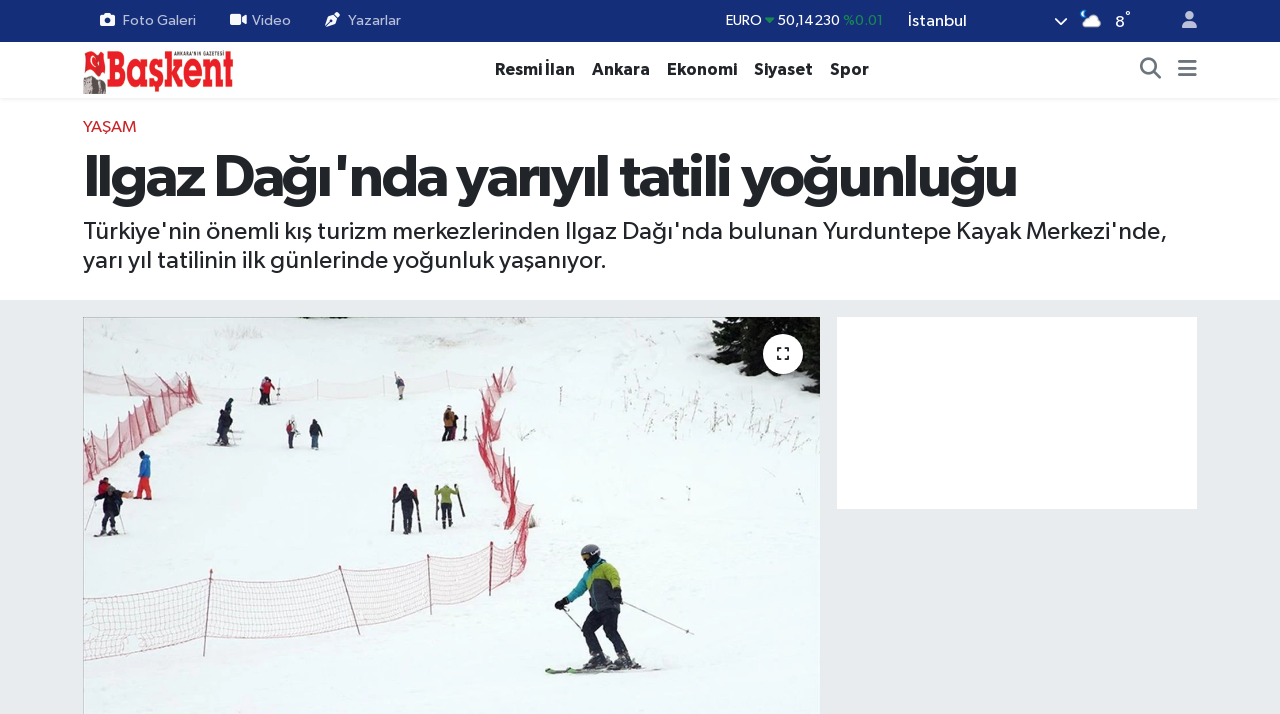

--- FILE ---
content_type: text/html; charset=UTF-8
request_url: https://www.baskentgazete.com.tr/ilgaz-daginda-yariyil-tatili-yogunlugu
body_size: 20011
content:
<!DOCTYPE html>
<html lang="tr" data-theme="flow">
<head>
<link rel="dns-prefetch" href="//www.baskentgazete.com.tr">
<link rel="dns-prefetch" href="//baskentgazetecomtr.teimg.com">
<link rel="dns-prefetch" href="//static.tebilisim.com">
<link rel="dns-prefetch" href="//cdn.p.analitik.bik.gov.tr">
<link rel="dns-prefetch" href="//www.googletagmanager.com">
<link rel="dns-prefetch" href="//cdn2.bildirt.com">
<link rel="dns-prefetch" href="//news.google.com">
<link rel="dns-prefetch" href="//connect.facebook.net">
<link rel="dns-prefetch" href="//www.facebook.com">
<link rel="dns-prefetch" href="//www.twitter.com">
<link rel="dns-prefetch" href="//www.instagram.com">
<link rel="dns-prefetch" href="//www.linkedin.com">
<link rel="dns-prefetch" href="//www.youtube.com">
<link rel="dns-prefetch" href="//x.com">
<link rel="dns-prefetch" href="//api.whatsapp.com">
<link rel="dns-prefetch" href="//pinterest.com">
<link rel="dns-prefetch" href="//t.me">
<link rel="dns-prefetch" href="//medya.ilan.gov.tr">
<link rel="dns-prefetch" href="//tebilisim.com">
<link rel="dns-prefetch" href="//facebook.com">
<link rel="dns-prefetch" href="//twitter.com">
<link rel="dns-prefetch" href="//www.google.com">

    <meta charset="utf-8">
<title>Ilgaz Dağı&#039;nda yarıyıl tatili yoğunluğu - Başkent - Ankara&#039;nın Gazetesi</title>
<meta name="description" content="Türkiye&#039;nin önemli kış turizm merkezlerinden Ilgaz Dağı&#039;nda bulunan Yurduntepe Kayak Merkezi&#039;nde, yarı yıl tatilinin ilk günlerinde yoğunluk yaşanıyor.">
<link rel="canonical" href="https://www.baskentgazete.com.tr/ilgaz-daginda-yariyil-tatili-yogunlugu">
<meta name="viewport" content="width=device-width,initial-scale=1">
<meta name="X-UA-Compatible" content="IE=edge">
<meta name="robots" content="max-image-preview:large">
<meta name="theme-color" content="#152e7a">
<meta name="title" content="Ilgaz Dağı&#039;nda yarıyıl tatili yoğunluğu">
<meta name="articleSection" content="news">
<meta name="datePublished" content="2024-01-21T16:12:00+03:00">
<meta name="dateModified" content="2024-01-21T16:12:00+03:00">
<meta name="articleAuthor" content="AA">
<meta name="author" content="AA">
<link rel="amphtml" href="https://www.baskentgazete.com.tr/ilgaz-daginda-yariyil-tatili-yogunlugu/amp">
<meta property="og:site_name" content="Başkent - Ankara&#039;nın Gazetesi">
<meta property="og:title" content="Ilgaz Dağı&#039;nda yarıyıl tatili yoğunluğu">
<meta property="og:description" content="Türkiye&#039;nin önemli kış turizm merkezlerinden Ilgaz Dağı&#039;nda bulunan Yurduntepe Kayak Merkezi&#039;nde, yarı yıl tatilinin ilk günlerinde yoğunluk yaşanıyor.">
<meta property="og:url" content="https://www.baskentgazete.com.tr/ilgaz-daginda-yariyil-tatili-yogunlugu">
<meta property="og:image" content="https://baskentgazetecomtr.teimg.com/baskentgazete-com-tr/uploads/2024/01/thumbs-b-c-dddbf4e828cf8ffb77a99bb63542c947.jpeg">
<meta property="og:type" content="article">
<meta name="twitter:card" content="summary_large_image">
<meta name="twitter:site" content="@baskentgazete">
<meta name="twitter:title" content="Ilgaz Dağı&#039;nda yarıyıl tatili yoğunluğu">
<meta name="twitter:description" content="Türkiye&#039;nin önemli kış turizm merkezlerinden Ilgaz Dağı&#039;nda bulunan Yurduntepe Kayak Merkezi&#039;nde, yarı yıl tatilinin ilk günlerinde yoğunluk yaşanıyor.">
<meta name="twitter:image" content="https://baskentgazetecomtr.teimg.com/baskentgazete-com-tr/uploads/2024/01/thumbs-b-c-dddbf4e828cf8ffb77a99bb63542c947.jpeg">
<meta name="twitter:url" content="https://www.baskentgazete.com.tr/ilgaz-daginda-yariyil-tatili-yogunlugu">
<link rel="shortcut icon" type="image/x-icon" href="https://baskentgazetecomtr.teimg.com/baskentgazete-com-tr/uploads/2025/05/adsiz-tasarim-9.png">
<link rel="manifest" href="https://www.baskentgazete.com.tr/manifest.json?v=6.6.2" />
<link rel="preload" href="https://static.tebilisim.com/flow/assets/css/font-awesome/fa-solid-900.woff2" as="font" type="font/woff2" crossorigin />
<link rel="preload" href="https://static.tebilisim.com/flow/assets/css/font-awesome/fa-brands-400.woff2" as="font" type="font/woff2" crossorigin />
<link rel="preload" href="https://static.tebilisim.com/flow/assets/css/weather-icons/font/weathericons-regular-webfont.woff2" as="font" type="font/woff2" crossorigin />
<link rel="preload" href="https://static.tebilisim.com/flow/vendor/te/fonts/gibson/Gibson-Bold.woff2" as="font" type="font/woff2" crossorigin />
<link rel="preload" href="https://static.tebilisim.com/flow/vendor/te/fonts/gibson/Gibson-BoldItalic.woff2" as="font" type="font/woff2" crossorigin />
<link rel="preload" href="https://static.tebilisim.com/flow/vendor/te/fonts/gibson/Gibson-Italic.woff2" as="font" type="font/woff2" crossorigin />
<link rel="preload" href="https://static.tebilisim.com/flow/vendor/te/fonts/gibson/Gibson-Light.woff2" as="font" type="font/woff2" crossorigin />
<link rel="preload" href="https://static.tebilisim.com/flow/vendor/te/fonts/gibson/Gibson-LightItalic.woff2" as="font" type="font/woff2" crossorigin />
<link rel="preload" href="https://static.tebilisim.com/flow/vendor/te/fonts/gibson/Gibson-SemiBold.woff2" as="font" type="font/woff2" crossorigin />
<link rel="preload" href="https://static.tebilisim.com/flow/vendor/te/fonts/gibson/Gibson-SemiBoldItalic.woff2" as="font" type="font/woff2" crossorigin />
<link rel="preload" href="https://static.tebilisim.com/flow/vendor/te/fonts/gibson/Gibson.woff2" as="font" type="font/woff2" crossorigin />


<link rel="preload" as="style" href="https://static.tebilisim.com/flow/vendor/te/fonts/gibson.css?v=6.6.2">
<link rel="stylesheet" href="https://static.tebilisim.com/flow/vendor/te/fonts/gibson.css?v=6.6.2">

<style>:root {
        --te-link-color: #333;
        --te-link-hover-color: #000;
        --te-font: "Gibson";
        --te-secondary-font: "Gibson";
        --te-h1-font-size: 60px;
        --te-color: #152e7a;
        --te-hover-color: rgba(0, 27, 213, 0.97);
        --mm-ocd-width: 85%!important; /*  Mobil Menü Genişliği */
        --swiper-theme-color: var(--te-color)!important;
        --header-13-color: #ffc107;
    }</style><link rel="preload" as="style" href="https://static.tebilisim.com/flow/assets/vendor/bootstrap/css/bootstrap.min.css?v=6.6.2">
<link rel="stylesheet" href="https://static.tebilisim.com/flow/assets/vendor/bootstrap/css/bootstrap.min.css?v=6.6.2">
<link rel="preload" as="style" href="https://static.tebilisim.com/flow/assets/css/app6.6.2.min.css">
<link rel="stylesheet" href="https://static.tebilisim.com/flow/assets/css/app6.6.2.min.css">



<script type="application/ld+json">{"@context":"https:\/\/schema.org","@type":"WebSite","url":"https:\/\/www.baskentgazete.com.tr","potentialAction":{"@type":"SearchAction","target":"https:\/\/www.baskentgazete.com.tr\/arama?q={query}","query-input":"required name=query"}}</script>

<script type="application/ld+json">{"@context":"https:\/\/schema.org","@type":"NewsMediaOrganization","url":"https:\/\/www.baskentgazete.com.tr","name":"Ba\u015fkent - Ankara'n\u0131n Gazetesi","logo":"https:\/\/baskentgazetecomtr.teimg.com\/baskentgazete-com-tr\/uploads\/2023\/05\/180520180950187002507.jpg","sameAs":["https:\/\/www.facebook.com\/baskentgazete","https:\/\/www.twitter.com\/baskentgazete","https:\/\/www.linkedin.com\/company\/baskent-gazete","https:\/\/www.youtube.com\/@baskent-gazete","https:\/\/www.instagram.com\/baskentgazete"]}</script>

<script type="application/ld+json">{"@context":"https:\/\/schema.org","@graph":[{"@type":"SiteNavigationElement","name":"Ana Sayfa","url":"https:\/\/www.baskentgazete.com.tr","@id":"https:\/\/www.baskentgazete.com.tr"},{"@type":"SiteNavigationElement","name":"Foto Galeri","url":"https:\/\/www.baskentgazete.com.tr\/foto-galeri","@id":"https:\/\/www.baskentgazete.com.tr\/foto-galeri"},{"@type":"SiteNavigationElement","name":"Video","url":"https:\/\/www.baskentgazete.com.tr\/video","@id":"https:\/\/www.baskentgazete.com.tr\/video"},{"@type":"SiteNavigationElement","name":"Yerel Haberler","url":"https:\/\/www.baskentgazete.com.tr\/yerel-haberler","@id":"https:\/\/www.baskentgazete.com.tr\/yerel-haberler"},{"@type":"SiteNavigationElement","name":"G\u00fcndem","url":"https:\/\/www.baskentgazete.com.tr\/gundem","@id":"https:\/\/www.baskentgazete.com.tr\/gundem"},{"@type":"SiteNavigationElement","name":"Ekonomi","url":"https:\/\/www.baskentgazete.com.tr\/ekonomi","@id":"https:\/\/www.baskentgazete.com.tr\/ekonomi"},{"@type":"SiteNavigationElement","name":"D\u00fcnya","url":"https:\/\/www.baskentgazete.com.tr\/dunya","@id":"https:\/\/www.baskentgazete.com.tr\/dunya"},{"@type":"SiteNavigationElement","name":"Spor","url":"https:\/\/www.baskentgazete.com.tr\/spor","@id":"https:\/\/www.baskentgazete.com.tr\/spor"},{"@type":"SiteNavigationElement","name":"Ya\u015fam","url":"https:\/\/www.baskentgazete.com.tr\/yasam","@id":"https:\/\/www.baskentgazete.com.tr\/yasam"},{"@type":"SiteNavigationElement","name":"Teknoloji","url":"https:\/\/www.baskentgazete.com.tr\/teknoloji","@id":"https:\/\/www.baskentgazete.com.tr\/teknoloji"},{"@type":"SiteNavigationElement","name":"Ankara","url":"https:\/\/www.baskentgazete.com.tr\/ankara","@id":"https:\/\/www.baskentgazete.com.tr\/ankara"},{"@type":"SiteNavigationElement","name":"Sa\u011fl\u0131k","url":"https:\/\/www.baskentgazete.com.tr\/saglik","@id":"https:\/\/www.baskentgazete.com.tr\/saglik"},{"@type":"SiteNavigationElement","name":"E\u011fitim","url":"https:\/\/www.baskentgazete.com.tr\/egitim","@id":"https:\/\/www.baskentgazete.com.tr\/egitim"},{"@type":"SiteNavigationElement","name":"K\u00fclt\u00fcr-Sanat","url":"https:\/\/www.baskentgazete.com.tr\/kultur-sanat","@id":"https:\/\/www.baskentgazete.com.tr\/kultur-sanat"},{"@type":"SiteNavigationElement","name":"Magazin","url":"https:\/\/www.baskentgazete.com.tr\/magazin","@id":"https:\/\/www.baskentgazete.com.tr\/magazin"},{"@type":"SiteNavigationElement","name":"Asayi\u015f","url":"https:\/\/www.baskentgazete.com.tr\/asayis","@id":"https:\/\/www.baskentgazete.com.tr\/asayis"},{"@type":"SiteNavigationElement","name":"\u00d6zel Haber","url":"https:\/\/www.baskentgazete.com.tr\/ozel-haber","@id":"https:\/\/www.baskentgazete.com.tr\/ozel-haber"},{"@type":"SiteNavigationElement","name":"Siyaset","url":"https:\/\/www.baskentgazete.com.tr\/siyaset","@id":"https:\/\/www.baskentgazete.com.tr\/siyaset"},{"@type":"SiteNavigationElement","name":"Genel","url":"https:\/\/www.baskentgazete.com.tr\/genel","@id":"https:\/\/www.baskentgazete.com.tr\/genel"},{"@type":"SiteNavigationElement","name":"\u00c7evre","url":"https:\/\/www.baskentgazete.com.tr\/cevre","@id":"https:\/\/www.baskentgazete.com.tr\/cevre"},{"@type":"SiteNavigationElement","name":"G\u00fcvenlik","url":"https:\/\/www.baskentgazete.com.tr\/guvenlik","@id":"https:\/\/www.baskentgazete.com.tr\/guvenlik"},{"@type":"SiteNavigationElement","name":"Resmi \u0130lan","url":"https:\/\/www.baskentgazete.com.tr\/resmi-ilan","@id":"https:\/\/www.baskentgazete.com.tr\/resmi-ilan"},{"@type":"SiteNavigationElement","name":"E-Gazete","url":"https:\/\/www.baskentgazete.com.tr\/e-gazete-1","@id":"https:\/\/www.baskentgazete.com.tr\/e-gazete-1"},{"@type":"SiteNavigationElement","name":"\u0130leti\u015fim","url":"https:\/\/www.baskentgazete.com.tr\/iletisim","@id":"https:\/\/www.baskentgazete.com.tr\/iletisim"},{"@type":"SiteNavigationElement","name":"Gizlilik S\u00f6zle\u015fmesi","url":"https:\/\/www.baskentgazete.com.tr\/gizlilik-sozlesmesi","@id":"https:\/\/www.baskentgazete.com.tr\/gizlilik-sozlesmesi"},{"@type":"SiteNavigationElement","name":"Gizlilik Ko\u015fullar\u0131","url":"https:\/\/www.baskentgazete.com.tr\/gizlilik-kosullari","@id":"https:\/\/www.baskentgazete.com.tr\/gizlilik-kosullari"},{"@type":"SiteNavigationElement","name":"Yazarlar","url":"https:\/\/www.baskentgazete.com.tr\/yazarlar","@id":"https:\/\/www.baskentgazete.com.tr\/yazarlar"},{"@type":"SiteNavigationElement","name":"Foto Galeri","url":"https:\/\/www.baskentgazete.com.tr\/foto-galeri","@id":"https:\/\/www.baskentgazete.com.tr\/foto-galeri"},{"@type":"SiteNavigationElement","name":"Video Galeri","url":"https:\/\/www.baskentgazete.com.tr\/video","@id":"https:\/\/www.baskentgazete.com.tr\/video"},{"@type":"SiteNavigationElement","name":"Biyografiler","url":"https:\/\/www.baskentgazete.com.tr\/biyografi","@id":"https:\/\/www.baskentgazete.com.tr\/biyografi"},{"@type":"SiteNavigationElement","name":"Firma Rehberi","url":"https:\/\/www.baskentgazete.com.tr\/rehber","@id":"https:\/\/www.baskentgazete.com.tr\/rehber"},{"@type":"SiteNavigationElement","name":"Seri \u0130lanlar","url":"https:\/\/www.baskentgazete.com.tr\/ilan","@id":"https:\/\/www.baskentgazete.com.tr\/ilan"},{"@type":"SiteNavigationElement","name":"Vefatlar","url":"https:\/\/www.baskentgazete.com.tr\/vefat","@id":"https:\/\/www.baskentgazete.com.tr\/vefat"},{"@type":"SiteNavigationElement","name":"R\u00f6portajlar","url":"https:\/\/www.baskentgazete.com.tr\/roportaj","@id":"https:\/\/www.baskentgazete.com.tr\/roportaj"},{"@type":"SiteNavigationElement","name":"Anketler","url":"https:\/\/www.baskentgazete.com.tr\/anketler","@id":"https:\/\/www.baskentgazete.com.tr\/anketler"},{"@type":"SiteNavigationElement","name":"Province de la Tapoa Bug\u00fcn, Yar\u0131n ve 1 Haftal\u0131k Hava Durumu Tahmini","url":"https:\/\/www.baskentgazete.com.tr\/province-de-la-tapoa-hava-durumu","@id":"https:\/\/www.baskentgazete.com.tr\/province-de-la-tapoa-hava-durumu"},{"@type":"SiteNavigationElement","name":"Province de la Tapoa Namaz Vakitleri","url":"https:\/\/www.baskentgazete.com.tr\/province-de-la-tapoa-namaz-vakitleri","@id":"https:\/\/www.baskentgazete.com.tr\/province-de-la-tapoa-namaz-vakitleri"},{"@type":"SiteNavigationElement","name":"Puan Durumu ve Fikst\u00fcr","url":"https:\/\/www.baskentgazete.com.tr\/futbol\/st-super-lig-puan-durumu-ve-fikstur","@id":"https:\/\/www.baskentgazete.com.tr\/futbol\/st-super-lig-puan-durumu-ve-fikstur"}]}</script>

<script type="application/ld+json">{"@context":"https:\/\/schema.org","@type":"BreadcrumbList","itemListElement":[{"@type":"ListItem","position":1,"item":{"@type":"Thing","@id":"https:\/\/www.baskentgazete.com.tr","name":"Haberler"}}]}</script>
<script type="application/ld+json">{"@context":"https:\/\/schema.org","@type":"NewsArticle","headline":"Ilgaz Da\u011f\u0131'nda yar\u0131y\u0131l tatili yo\u011funlu\u011fu","articleSection":"Ya\u015fam","dateCreated":"2024-01-21T16:12:00+03:00","datePublished":"2024-01-21T16:12:00+03:00","dateModified":"2024-01-21T16:12:00+03:00","wordCount":310,"genre":"news","mainEntityOfPage":{"@type":"WebPage","@id":"https:\/\/www.baskentgazete.com.tr\/ilgaz-daginda-yariyil-tatili-yogunlugu"},"articleBody":"<p>Ziyaret\u00e7iler, 2 bin metre y\u00fckseklikteki pistte da\u011f\u0131n do\u011fal g\u00fczellikleri aras\u0131nda kayak ve snowboard yap\u0131p, k\u0131zakla kay\u0131p keyifli zaman ge\u00e7irdi. Baz\u0131 vatanda\u015flar da kar \u00fczerinde halay \u00e7ekip oyunlar oynad\u0131.<\/p>\r\n\r\n<p>Yakla\u015f\u0131k 6 kilometreyi bulan pistiyle kayakseverlerden yo\u011fun ilgi g\u00f6ren Yurduntepe, k\u0131zakla kaymak isteyen k\u00fc\u00e7\u00fck ziyaret\u00e7ilerine de e\u011flenceli k\u0131\u015f tatili imkan\u0131 sundu.<\/p>\r\n\r\n<p>Kastamonu Vali Yard\u0131mc\u0131s\u0131 Hakan Kubal\u0131, AA muhabirine, Yurduntepe Kayak Merkezi'nin \u00e7ok g\u00fczel bir merkez oldu\u011funu s\u00f6yledi.<\/p>\r\n\r\n<p>Kastamonu Valili\u011fi'nin b\u00f6lgede \u00f6nemli tesisleri oldu\u011funu anlatan Kubal\u0131, \"Kastamonu Valili\u011fi olarak \u00e7ok g\u00fczel i\u015fletmelerimiz var. Halk i\u00e7in yapt\u0131\u011f\u0131m\u0131z i\u015fletmelerimiz var. Vatanda\u015flar\u0131m\u0131z, burada \u00e7ocuklar\u0131n\u0131 kayd\u0131rabilirler, telesiyejle Ilgaz orman turu yapabilirler. Kafelerimizle dinlenebilirler. Ger\u00e7ekten do\u011fa harikas\u0131 bir yer.\" dedi.<\/p>\r\n\r\n<p>Ilgaz Da\u011f\u0131'n\u0131n \"Ilgaz Anadolu'nun sen y\u00fcce bir da\u011f\u0131s\u0131n\" s\u00f6zleri ile \u015fiirlere konu oldu\u011funu an\u0131msatan Kubal\u0131, \"Yal\u00e7\u0131n kayal\u0131klar\u0131 ile Ilgaz Da\u011f\u0131, T\u00fcrkiye'nin en g\u00fczel yerlerinden biri. Burada yapt\u0131\u011f\u0131m\u0131z tesislerde vatanda\u015flar\u0131m\u0131z sosyal a\u00e7\u0131dan zaman ge\u00e7irebilirler. \u00c7ocuklar\u0131m\u0131z\u0131n da s\u00f6mestr tatilini de\u011ferlendirmeleri a\u00e7\u0131s\u0131ndan \u00e7ok g\u00fczel bir yer. Vatanda\u015flar\u0131m\u0131z bir pazar g\u00fcn\u00fcn\u00fc, bir hafta sonlar\u0131n\u0131 buraya ay\u0131rs\u0131nlar. \u00c7ok memnun kalacaklar\u0131ndan eminim. K\u0131\u015f, kayak ve orman turizmini biz burada hayata ge\u00e7irdik, \u00e7ok be\u011feneceklerinden eminim. B\u00fct\u00fcn vatanda\u015flar\u0131m\u0131z\u0131 Ilgaz'a bekliyoruz.\" diye konu\u015ftu.<\/p>\r\n\r\n<p>Kastamonu'dan gelen Metin Y\u00fczg\u00fcle\u00e7 ise, \"Hafta sonlar\u0131 Ilgaz'a gelip sosyal faaliyetler yap\u0131yoruz. Kayak, do\u011fa y\u00fcr\u00fcy\u00fc\u015fleri yap\u0131yoruz. Ilgaz do\u011fal g\u00fczellik olarak bulunmaz bir cennet. Bu hafta sonu yo\u011funluk \u00e7ok g\u00fczel. Ilgaz bu hafta daha bir yo\u011funluk ya\u015f\u0131yor.\" ifadelerini kulland\u0131.<\/p>","description":"T\u00fcrkiye'nin \u00f6nemli k\u0131\u015f turizm merkezlerinden Ilgaz Da\u011f\u0131'nda bulunan Yurduntepe Kayak Merkezi'nde, yar\u0131 y\u0131l tatilinin ilk g\u00fcnlerinde yo\u011funluk ya\u015fan\u0131yor.","inLanguage":"tr-TR","keywords":[],"image":{"@type":"ImageObject","url":"https:\/\/baskentgazetecomtr.teimg.com\/crop\/1280x720\/baskentgazete-com-tr\/uploads\/2024\/01\/thumbs-b-c-dddbf4e828cf8ffb77a99bb63542c947.jpeg","width":"1280","height":"720","caption":"Ilgaz Da\u011f\u0131'nda yar\u0131y\u0131l tatili yo\u011funlu\u011fu"},"publishingPrinciples":"https:\/\/www.baskentgazete.com.tr\/gizlilik-sozlesmesi","isFamilyFriendly":"http:\/\/schema.org\/True","isAccessibleForFree":"http:\/\/schema.org\/True","publisher":{"@type":"Organization","name":"Ba\u015fkent - Ankara'n\u0131n Gazetesi","image":"https:\/\/baskentgazetecomtr.teimg.com\/baskentgazete-com-tr\/uploads\/2023\/05\/180520180950187002507.jpg","logo":{"@type":"ImageObject","url":"https:\/\/baskentgazetecomtr.teimg.com\/baskentgazete-com-tr\/uploads\/2023\/05\/180520180950187002507.jpg","width":"640","height":"375"}},"author":{"@type":"Person","name":"Ezgi Bardak\u00e7\u0131","honorificPrefix":"","jobTitle":"","url":null}}</script>




<script>!function(){var t=document.createElement("script");t.setAttribute("src",'https://cdn.p.analitik.bik.gov.tr/tracker'+(typeof Intl!=="undefined"?(typeof (Intl||"").PluralRules!=="undefined"?'1':typeof Promise!=="undefined"?'2':typeof MutationObserver!=='undefined'?'3':'4'):'4')+'.js'),t.setAttribute("data-website-id","4b197b4d-40f8-4686-a369-96aee0b4c5a6"),t.setAttribute("data-host-url",'//4b197b4d-40f8-4686-a369-96aee0b4c5a6.collector.p.analitik.bik.gov.tr'),document.head.appendChild(t)}();</script>
<!-- Google tag (gtag.js) -->
<script async src="https://www.googletagmanager.com/gtag/js?id=AW-16827585422"></script>
<script>
  window.dataLayer = window.dataLayer || [];
  function gtag(){dataLayer.push(arguments);}
  gtag('js', new Date());

  gtag('config', 'AW-16827585422');
</script>
<!-- Event snippet for Sayfa görüntüleme (1) conversion page -->
<script>
  gtag('event', 'conversion', {
      'send_to': 'AW-16827585422/4Z6xCIrsxsAbEI6ngtg-',
      'value': 1.0,
      'currency': 'TRY'
  });
</script>

<link rel="manifest" href="/manifest.json?data=Bildirt">
<script>var uygulamaid="236809-2827-5388-5077-5766-6";</script>
<script src="https://cdn2.bildirt.com/BildirtSDKfiles.js"></script>



<script async data-cfasync="false"
	src="https://www.googletagmanager.com/gtag/js?id=G-SF6VNF94KN"></script>
<script data-cfasync="false">
	window.dataLayer = window.dataLayer || [];
	  function gtag(){dataLayer.push(arguments);}
	  gtag('js', new Date());
	  gtag('config', 'G-SF6VNF94KN');
</script>




</head>




<body class="d-flex flex-column min-vh-100">

    <div data-pagespeed="true"><script async type="application/javascript"
        src="https://news.google.com/swg/js/v1/swg-basic.js"></script>
<script>
  (self.SWG_BASIC = self.SWG_BASIC || []).push( basicSubscriptions => {
    basicSubscriptions.init({
      type: "NewsArticle",
      isPartOfType: ["Product"],
      isPartOfProductId: "CAowufn0Cg:openaccess",
      clientOptions: { theme: "light", lang: "" },
    });
  });
</script>

<!-- Meta Pixel Code -->
<script>
!function(f,b,e,v,n,t,s)
{if(f.fbq)return;n=f.fbq=function(){n.callMethod?
n.callMethod.apply(n,arguments):n.queue.push(arguments)};
if(!f._fbq)f._fbq=n;n.push=n;n.loaded=!0;n.version='2.0';
n.queue=[];t=b.createElement(e);t.async=!0;
t.src=v;s=b.getElementsByTagName(e)[0];
s.parentNode.insertBefore(t,s)}(window, document,'script',
'https://connect.facebook.net/en_US/fbevents.js');
fbq('init', '1224969911866769');
fbq('track', 'PageView');
</script>
<noscript><img height="1" width="1" style="display:none"
src="https://www.facebook.com/tr?id=1224969911866769&ev=PageView&noscript=1"
/></noscript>
<!-- End Meta Pixel Code --></div>
    

    <header class="header-4">
    <div class="top-header d-none d-lg-block">
        <div class="container">
            <div class="d-flex justify-content-between align-items-center">

                <ul  class="top-menu nav small sticky-top">
        <li class="nav-item   ">
        <a href="/foto-galeri" class="nav-link pe-3" target="_self" title="Foto Galeri"><i class="fa fa-camera me-2 text-light mr-1"></i>Foto Galeri</a>
        
    </li>
        <li class="nav-item   ">
        <a href="/video" class="nav-link pe-3" target="_self" title="Video"><i class="fa fa-video me-1 text-light mr-1"></i>Video</a>
        
    </li>
        <li class="nav-item   ">
        <a href="/yazarlar" class="nav-link pe-3" target="_self" title="Yazarlar"><i class="fa fa-pen-nib me-2 text-light mr-1"></i>Yazarlar</a>
        
    </li>
    </ul>


                                    <div class="position-relative overflow-hidden ms-auto text-end" style="height: 36px;">
                        <!-- PİYASALAR -->
        <div class="newsticker mini small">
        <ul class="newsticker__list list-unstyled" data-header="4">
            <li class="newsticker__item col dolar">DOLAR
                <span class="text-success"><i class="fa fa-caret-up"></i></span>
                <span class="value">42,69990</span>
                <span class="text-success">%0.23</span>
            </li>
            <li class="newsticker__item col euro">EURO
                <span class="text-success"><i class="fa fa-caret-down"></i></span>
                <span class="value">50,14230</span>
                <span class="text-success">%0.01</span>
            </li>
            <li class="newsticker__item col euro">STERLİN
                <span class="text-danger"><i class="fa fa-caret-down"></i></span>
                <span class="value">57,04190</span>
                <span class="text-danger">%-0.09</span>
            </li>
            <li class="newsticker__item col altin">G.ALTIN
                <span class="text-success"><i class="fa fa-caret-up"></i></span>
                <span class="value">5881,77000</span>
                <span class="text-success">%0.49</span>
            </li>
            <li class="newsticker__item col bist">BİST100
                <span class="text-success"><i class="fa fa-caret-up"></i></span>
                <span class="value">11.311,00</span>
                <span class="text-success">%69</span>
            </li>
            <li class="newsticker__item col btc">BITCOIN
                <span class="text-danger"><i class="fa fa-caret-down"></i></span>
                <span class="value">90.288,47</span>
                <span class="text-danger">%-2.4</span>
            </li>
        </ul>
    </div>
    

                    </div>
                    <div class="d-flex justify-content-end align-items-center text-light ms-4 weather-widget mini">
                        <!-- HAVA DURUMU -->

<input type="hidden" name="widget_setting_weathercity" value="39.78052450,32.71813750" />

            <div class="weather d-none d-xl-block me-2" data-header="4">
            <div class="custom-selectbox text-white" onclick="toggleDropdown(this)" style="width: 100%">
    <div class="d-flex justify-content-between align-items-center">
        <span style="">İstanbul</span>
        <i class="fas fa-chevron-down" style="font-size: 14px"></i>
    </div>
    <ul class="bg-white text-dark overflow-widget" style="min-height: 100px; max-height: 300px">
                        <li>
            <a href="https://www.baskentgazete.com.tr/adana-hava-durumu" title="Adana Hava Durumu" class="text-dark">
                Adana
            </a>
        </li>
                        <li>
            <a href="https://www.baskentgazete.com.tr/adiyaman-hava-durumu" title="Adıyaman Hava Durumu" class="text-dark">
                Adıyaman
            </a>
        </li>
                        <li>
            <a href="https://www.baskentgazete.com.tr/afyonkarahisar-hava-durumu" title="Afyonkarahisar Hava Durumu" class="text-dark">
                Afyonkarahisar
            </a>
        </li>
                        <li>
            <a href="https://www.baskentgazete.com.tr/agri-hava-durumu" title="Ağrı Hava Durumu" class="text-dark">
                Ağrı
            </a>
        </li>
                        <li>
            <a href="https://www.baskentgazete.com.tr/aksaray-hava-durumu" title="Aksaray Hava Durumu" class="text-dark">
                Aksaray
            </a>
        </li>
                        <li>
            <a href="https://www.baskentgazete.com.tr/amasya-hava-durumu" title="Amasya Hava Durumu" class="text-dark">
                Amasya
            </a>
        </li>
                        <li>
            <a href="https://www.baskentgazete.com.tr/ankara-hava-durumu" title="Ankara Hava Durumu" class="text-dark">
                Ankara
            </a>
        </li>
                        <li>
            <a href="https://www.baskentgazete.com.tr/antalya-hava-durumu" title="Antalya Hava Durumu" class="text-dark">
                Antalya
            </a>
        </li>
                        <li>
            <a href="https://www.baskentgazete.com.tr/ardahan-hava-durumu" title="Ardahan Hava Durumu" class="text-dark">
                Ardahan
            </a>
        </li>
                        <li>
            <a href="https://www.baskentgazete.com.tr/artvin-hava-durumu" title="Artvin Hava Durumu" class="text-dark">
                Artvin
            </a>
        </li>
                        <li>
            <a href="https://www.baskentgazete.com.tr/aydin-hava-durumu" title="Aydın Hava Durumu" class="text-dark">
                Aydın
            </a>
        </li>
                        <li>
            <a href="https://www.baskentgazete.com.tr/balikesir-hava-durumu" title="Balıkesir Hava Durumu" class="text-dark">
                Balıkesir
            </a>
        </li>
                        <li>
            <a href="https://www.baskentgazete.com.tr/bartin-hava-durumu" title="Bartın Hava Durumu" class="text-dark">
                Bartın
            </a>
        </li>
                        <li>
            <a href="https://www.baskentgazete.com.tr/batman-hava-durumu" title="Batman Hava Durumu" class="text-dark">
                Batman
            </a>
        </li>
                        <li>
            <a href="https://www.baskentgazete.com.tr/bayburt-hava-durumu" title="Bayburt Hava Durumu" class="text-dark">
                Bayburt
            </a>
        </li>
                        <li>
            <a href="https://www.baskentgazete.com.tr/bilecik-hava-durumu" title="Bilecik Hava Durumu" class="text-dark">
                Bilecik
            </a>
        </li>
                        <li>
            <a href="https://www.baskentgazete.com.tr/bingol-hava-durumu" title="Bingöl Hava Durumu" class="text-dark">
                Bingöl
            </a>
        </li>
                        <li>
            <a href="https://www.baskentgazete.com.tr/bitlis-hava-durumu" title="Bitlis Hava Durumu" class="text-dark">
                Bitlis
            </a>
        </li>
                        <li>
            <a href="https://www.baskentgazete.com.tr/bolu-hava-durumu" title="Bolu Hava Durumu" class="text-dark">
                Bolu
            </a>
        </li>
                        <li>
            <a href="https://www.baskentgazete.com.tr/burdur-hava-durumu" title="Burdur Hava Durumu" class="text-dark">
                Burdur
            </a>
        </li>
                        <li>
            <a href="https://www.baskentgazete.com.tr/bursa-hava-durumu" title="Bursa Hava Durumu" class="text-dark">
                Bursa
            </a>
        </li>
                        <li>
            <a href="https://www.baskentgazete.com.tr/canakkale-hava-durumu" title="Çanakkale Hava Durumu" class="text-dark">
                Çanakkale
            </a>
        </li>
                        <li>
            <a href="https://www.baskentgazete.com.tr/cankiri-hava-durumu" title="Çankırı Hava Durumu" class="text-dark">
                Çankırı
            </a>
        </li>
                        <li>
            <a href="https://www.baskentgazete.com.tr/corum-hava-durumu" title="Çorum Hava Durumu" class="text-dark">
                Çorum
            </a>
        </li>
                        <li>
            <a href="https://www.baskentgazete.com.tr/denizli-hava-durumu" title="Denizli Hava Durumu" class="text-dark">
                Denizli
            </a>
        </li>
                        <li>
            <a href="https://www.baskentgazete.com.tr/diyarbakir-hava-durumu" title="Diyarbakır Hava Durumu" class="text-dark">
                Diyarbakır
            </a>
        </li>
                        <li>
            <a href="https://www.baskentgazete.com.tr/duzce-hava-durumu" title="Düzce Hava Durumu" class="text-dark">
                Düzce
            </a>
        </li>
                        <li>
            <a href="https://www.baskentgazete.com.tr/edirne-hava-durumu" title="Edirne Hava Durumu" class="text-dark">
                Edirne
            </a>
        </li>
                        <li>
            <a href="https://www.baskentgazete.com.tr/elazig-hava-durumu" title="Elazığ Hava Durumu" class="text-dark">
                Elazığ
            </a>
        </li>
                        <li>
            <a href="https://www.baskentgazete.com.tr/erzincan-hava-durumu" title="Erzincan Hava Durumu" class="text-dark">
                Erzincan
            </a>
        </li>
                        <li>
            <a href="https://www.baskentgazete.com.tr/erzurum-hava-durumu" title="Erzurum Hava Durumu" class="text-dark">
                Erzurum
            </a>
        </li>
                        <li>
            <a href="https://www.baskentgazete.com.tr/eskisehir-hava-durumu" title="Eskişehir Hava Durumu" class="text-dark">
                Eskişehir
            </a>
        </li>
                        <li>
            <a href="https://www.baskentgazete.com.tr/gaziantep-hava-durumu" title="Gaziantep Hava Durumu" class="text-dark">
                Gaziantep
            </a>
        </li>
                        <li>
            <a href="https://www.baskentgazete.com.tr/giresun-hava-durumu" title="Giresun Hava Durumu" class="text-dark">
                Giresun
            </a>
        </li>
                        <li>
            <a href="https://www.baskentgazete.com.tr/gumushane-hava-durumu" title="Gümüşhane Hava Durumu" class="text-dark">
                Gümüşhane
            </a>
        </li>
                        <li>
            <a href="https://www.baskentgazete.com.tr/hakkari-hava-durumu" title="Hakkâri Hava Durumu" class="text-dark">
                Hakkâri
            </a>
        </li>
                        <li>
            <a href="https://www.baskentgazete.com.tr/hatay-hava-durumu" title="Hatay Hava Durumu" class="text-dark">
                Hatay
            </a>
        </li>
                        <li>
            <a href="https://www.baskentgazete.com.tr/igdir-hava-durumu" title="Iğdır Hava Durumu" class="text-dark">
                Iğdır
            </a>
        </li>
                        <li>
            <a href="https://www.baskentgazete.com.tr/isparta-hava-durumu" title="Isparta Hava Durumu" class="text-dark">
                Isparta
            </a>
        </li>
                        <li>
            <a href="https://www.baskentgazete.com.tr/istanbul-hava-durumu" title="İstanbul Hava Durumu" class="text-dark">
                İstanbul
            </a>
        </li>
                        <li>
            <a href="https://www.baskentgazete.com.tr/izmir-hava-durumu" title="İzmir Hava Durumu" class="text-dark">
                İzmir
            </a>
        </li>
                        <li>
            <a href="https://www.baskentgazete.com.tr/kahramanmaras-hava-durumu" title="Kahramanmaraş Hava Durumu" class="text-dark">
                Kahramanmaraş
            </a>
        </li>
                        <li>
            <a href="https://www.baskentgazete.com.tr/karabuk-hava-durumu" title="Karabük Hava Durumu" class="text-dark">
                Karabük
            </a>
        </li>
                        <li>
            <a href="https://www.baskentgazete.com.tr/karaman-hava-durumu" title="Karaman Hava Durumu" class="text-dark">
                Karaman
            </a>
        </li>
                        <li>
            <a href="https://www.baskentgazete.com.tr/kars-hava-durumu" title="Kars Hava Durumu" class="text-dark">
                Kars
            </a>
        </li>
                        <li>
            <a href="https://www.baskentgazete.com.tr/kastamonu-hava-durumu" title="Kastamonu Hava Durumu" class="text-dark">
                Kastamonu
            </a>
        </li>
                        <li>
            <a href="https://www.baskentgazete.com.tr/kayseri-hava-durumu" title="Kayseri Hava Durumu" class="text-dark">
                Kayseri
            </a>
        </li>
                        <li>
            <a href="https://www.baskentgazete.com.tr/kilis-hava-durumu" title="Kilis Hava Durumu" class="text-dark">
                Kilis
            </a>
        </li>
                        <li>
            <a href="https://www.baskentgazete.com.tr/kirikkale-hava-durumu" title="Kırıkkale Hava Durumu" class="text-dark">
                Kırıkkale
            </a>
        </li>
                        <li>
            <a href="https://www.baskentgazete.com.tr/kirklareli-hava-durumu" title="Kırklareli Hava Durumu" class="text-dark">
                Kırklareli
            </a>
        </li>
                        <li>
            <a href="https://www.baskentgazete.com.tr/kirsehir-hava-durumu" title="Kırşehir Hava Durumu" class="text-dark">
                Kırşehir
            </a>
        </li>
                        <li>
            <a href="https://www.baskentgazete.com.tr/kocaeli-hava-durumu" title="Kocaeli Hava Durumu" class="text-dark">
                Kocaeli
            </a>
        </li>
                        <li>
            <a href="https://www.baskentgazete.com.tr/konya-hava-durumu" title="Konya Hava Durumu" class="text-dark">
                Konya
            </a>
        </li>
                        <li>
            <a href="https://www.baskentgazete.com.tr/kutahya-hava-durumu" title="Kütahya Hava Durumu" class="text-dark">
                Kütahya
            </a>
        </li>
                        <li>
            <a href="https://www.baskentgazete.com.tr/malatya-hava-durumu" title="Malatya Hava Durumu" class="text-dark">
                Malatya
            </a>
        </li>
                        <li>
            <a href="https://www.baskentgazete.com.tr/manisa-hava-durumu" title="Manisa Hava Durumu" class="text-dark">
                Manisa
            </a>
        </li>
                        <li>
            <a href="https://www.baskentgazete.com.tr/mardin-hava-durumu" title="Mardin Hava Durumu" class="text-dark">
                Mardin
            </a>
        </li>
                        <li>
            <a href="https://www.baskentgazete.com.tr/mersin-hava-durumu" title="Mersin Hava Durumu" class="text-dark">
                Mersin
            </a>
        </li>
                        <li>
            <a href="https://www.baskentgazete.com.tr/mugla-hava-durumu" title="Muğla Hava Durumu" class="text-dark">
                Muğla
            </a>
        </li>
                        <li>
            <a href="https://www.baskentgazete.com.tr/mus-hava-durumu" title="Muş Hava Durumu" class="text-dark">
                Muş
            </a>
        </li>
                        <li>
            <a href="https://www.baskentgazete.com.tr/nevsehir-hava-durumu" title="Nevşehir Hava Durumu" class="text-dark">
                Nevşehir
            </a>
        </li>
                        <li>
            <a href="https://www.baskentgazete.com.tr/nigde-hava-durumu" title="Niğde Hava Durumu" class="text-dark">
                Niğde
            </a>
        </li>
                        <li>
            <a href="https://www.baskentgazete.com.tr/ordu-hava-durumu" title="Ordu Hava Durumu" class="text-dark">
                Ordu
            </a>
        </li>
                        <li>
            <a href="https://www.baskentgazete.com.tr/osmaniye-hava-durumu" title="Osmaniye Hava Durumu" class="text-dark">
                Osmaniye
            </a>
        </li>
                        <li>
            <a href="https://www.baskentgazete.com.tr/rize-hava-durumu" title="Rize Hava Durumu" class="text-dark">
                Rize
            </a>
        </li>
                        <li>
            <a href="https://www.baskentgazete.com.tr/sakarya-hava-durumu" title="Sakarya Hava Durumu" class="text-dark">
                Sakarya
            </a>
        </li>
                        <li>
            <a href="https://www.baskentgazete.com.tr/samsun-hava-durumu" title="Samsun Hava Durumu" class="text-dark">
                Samsun
            </a>
        </li>
                        <li>
            <a href="https://www.baskentgazete.com.tr/sanliurfa-hava-durumu" title="Şanlıurfa Hava Durumu" class="text-dark">
                Şanlıurfa
            </a>
        </li>
                        <li>
            <a href="https://www.baskentgazete.com.tr/siirt-hava-durumu" title="Siirt Hava Durumu" class="text-dark">
                Siirt
            </a>
        </li>
                        <li>
            <a href="https://www.baskentgazete.com.tr/sinop-hava-durumu" title="Sinop Hava Durumu" class="text-dark">
                Sinop
            </a>
        </li>
                        <li>
            <a href="https://www.baskentgazete.com.tr/sivas-hava-durumu" title="Sivas Hava Durumu" class="text-dark">
                Sivas
            </a>
        </li>
                        <li>
            <a href="https://www.baskentgazete.com.tr/sirnak-hava-durumu" title="Şırnak Hava Durumu" class="text-dark">
                Şırnak
            </a>
        </li>
                        <li>
            <a href="https://www.baskentgazete.com.tr/tekirdag-hava-durumu" title="Tekirdağ Hava Durumu" class="text-dark">
                Tekirdağ
            </a>
        </li>
                        <li>
            <a href="https://www.baskentgazete.com.tr/tokat-hava-durumu" title="Tokat Hava Durumu" class="text-dark">
                Tokat
            </a>
        </li>
                        <li>
            <a href="https://www.baskentgazete.com.tr/trabzon-hava-durumu" title="Trabzon Hava Durumu" class="text-dark">
                Trabzon
            </a>
        </li>
                        <li>
            <a href="https://www.baskentgazete.com.tr/tunceli-hava-durumu" title="Tunceli Hava Durumu" class="text-dark">
                Tunceli
            </a>
        </li>
                        <li>
            <a href="https://www.baskentgazete.com.tr/usak-hava-durumu" title="Uşak Hava Durumu" class="text-dark">
                Uşak
            </a>
        </li>
                        <li>
            <a href="https://www.baskentgazete.com.tr/van-hava-durumu" title="Van Hava Durumu" class="text-dark">
                Van
            </a>
        </li>
                        <li>
            <a href="https://www.baskentgazete.com.tr/yalova-hava-durumu" title="Yalova Hava Durumu" class="text-dark">
                Yalova
            </a>
        </li>
                        <li>
            <a href="https://www.baskentgazete.com.tr/yozgat-hava-durumu" title="Yozgat Hava Durumu" class="text-dark">
                Yozgat
            </a>
        </li>
                        <li>
            <a href="https://www.baskentgazete.com.tr/zonguldak-hava-durumu" title="Zonguldak Hava Durumu" class="text-dark">
                Zonguldak
            </a>
        </li>
            </ul>
</div>

        </div>
        <div class="d-none d-xl-block" data-header="4">
            <span class="lead me-2">
                <img src="//cdn.weatherapi.com/weather/64x64/night/116.png" class="condition" width="26" height="26" alt="8" />
            </span>
            <span class="degree text-white">8</span><sup class="text-white">°</sup>
        </div>
    
<div data-location='{"city":"TUXX0014"}' class="d-none"></div>


                    </div>
                                <ul class="nav ms-4">
                    <li class="nav-item ms-2"><a class="nav-link pe-0" href="/member/login" title="Üyelik Girişi" target="_blank"><i class="fa fa-user"></i></a></li>
                </ul>
            </div>
        </div>
    </div>
    <nav class="main-menu navbar navbar-expand-lg bg-white shadow-sm py-1">
        <div class="container">
            <div class="d-lg-none">
                <a href="#menu" title="Ana Menü"><i class="fa fa-bars fa-lg"></i></a>
            </div>
            <div>
                                <a class="navbar-brand me-0" href="/" title="Başkent - Ankara&#039;nın Gazetesi">
                    <img src="https://baskentgazetecomtr.teimg.com/baskentgazete-com-tr/uploads/2023/05/180520180950187002507.jpg" alt="Başkent - Ankara&#039;nın Gazetesi" width="150" height="40" class="light-mode img-fluid flow-logo">
<img src="https://baskentgazetecomtr.teimg.com/baskentgazete-com-tr/uploads/2023/05/180520180950187002507.jpg" alt="Başkent - Ankara&#039;nın Gazetesi" width="150" height="40" class="dark-mode img-fluid flow-logo d-none">

                </a>
                            </div>
            <div class="d-none d-lg-block">
                <ul  class="nav fw-semibold">
        <li class="nav-item   ">
        <a href="/resmi-ilan" class="nav-link nav-link text-dark" target="_self" title="Resmi İlan">Resmi İlan</a>
        
    </li>
        <li class="nav-item   ">
        <a href="/ankara" class="nav-link nav-link text-dark" target="_self" title="Ankara">Ankara</a>
        
    </li>
        <li class="nav-item   ">
        <a href="/ekonomi" class="nav-link nav-link text-dark" target="_self" title="Ekonomi">Ekonomi</a>
        
    </li>
        <li class="nav-item   ">
        <a href="/siyaset" class="nav-link nav-link text-dark" target="_self" title="Siyaset">Siyaset</a>
        
    </li>
        <li class="nav-item   ">
        <a href="/spor" class="nav-link nav-link text-dark" target="_self" title="Spor">Spor</a>
        
    </li>
    </ul>

            </div>
            <ul class="navigation-menu nav d-flex align-items-center">
                <li class="nav-item">
                    <a href="/arama" class="nav-link" title="Ara">
                        <i class="fa fa-search fa-lg text-secondary"></i>
                    </a>
                </li>
                
                <li class="nav-item dropdown d-none d-lg-block position-static">
                    <a class="nav-link p-0 ms-2 text-secondary" data-bs-toggle="dropdown" href="#" aria-haspopup="true" aria-expanded="false" title="Ana Menü"><i class="fa fa-bars fa-lg"></i></a>
                    <div class="mega-menu dropdown-menu dropdown-menu-end text-capitalize shadow-lg border-0 rounded-0">

    <div class="row g-3 small p-3">

                <div class="col">
            <div class="extra-sections bg-light p-3 border">
                <a href="https://www.baskentgazete.com.tr/istanbul-nobetci-eczaneler" title="Nöbetçi Eczaneler" class="d-block border-bottom pb-2 mb-2" target="_self"><i class="fa-solid fa-capsules me-2"></i>Nöbetçi Eczaneler</a>
<a href="https://www.baskentgazete.com.tr/istanbul-hava-durumu" title="Hava Durumu" class="d-block border-bottom pb-2 mb-2" target="_self"><i class="fa-solid fa-cloud-sun me-2"></i>Hava Durumu</a>
<a href="https://www.baskentgazete.com.tr/istanbul-namaz-vakitleri" title="Namaz Vakitleri" class="d-block border-bottom pb-2 mb-2" target="_self"><i class="fa-solid fa-mosque me-2"></i>Namaz Vakitleri</a>
<a href="https://www.baskentgazete.com.tr/istanbul-trafik-durumu" title="Trafik Durumu" class="d-block border-bottom pb-2 mb-2" target="_self"><i class="fa-solid fa-car me-2"></i>Trafik Durumu</a>
<a href="https://www.baskentgazete.com.tr/futbol/super-lig-puan-durumu-ve-fikstur" title="Süper Lig Puan Durumu ve Fikstür" class="d-block border-bottom pb-2 mb-2" target="_self"><i class="fa-solid fa-chart-bar me-2"></i>Süper Lig Puan Durumu ve Fikstür</a>
<a href="https://www.baskentgazete.com.tr/tum-mansetler" title="Tüm Manşetler" class="d-block border-bottom pb-2 mb-2" target="_self"><i class="fa-solid fa-newspaper me-2"></i>Tüm Manşetler</a>
<a href="https://www.baskentgazete.com.tr/sondakika-haberleri" title="Son Dakika Haberleri" class="d-block border-bottom pb-2 mb-2" target="_self"><i class="fa-solid fa-bell me-2"></i>Son Dakika Haberleri</a>

            </div>
        </div>
        
        <div class="col">
        <a href="/ankara" class="d-block border-bottom  pb-2 mb-2" target="_self" title="Ankara">Ankara</a>
            <a href="/asayis" class="d-block border-bottom  pb-2 mb-2" target="_self" title="Asayiş">Asayiş</a>
            <a href="/cevre" class="d-block border-bottom  pb-2 mb-2" target="_self" title="Çevre">Çevre</a>
            <a href="/dunya" class="d-block border-bottom  pb-2 mb-2" target="_self" title="Dünya">Dünya</a>
            <a href="/egitim" class="d-block border-bottom  pb-2 mb-2" target="_self" title="Eğitim">Eğitim</a>
            <a href="/ekonomi" class="d-block border-bottom  pb-2 mb-2" target="_self" title="Ekonomi">Ekonomi</a>
            <a href="/genel" class="d-block  pb-2 mb-2" target="_self" title="Genel">Genel</a>
        </div><div class="col">
            <a href="/gundem" class="d-block border-bottom  pb-2 mb-2" target="_self" title="Gündem">Gündem</a>
            <a href="/guvenlik" class="d-block border-bottom  pb-2 mb-2" target="_self" title="Güvenlik">Güvenlik</a>
            <a href="/kultur-sanat" class="d-block border-bottom  pb-2 mb-2" target="_self" title="Kültür-Sanat">Kültür-Sanat</a>
            <a href="/magazin" class="d-block border-bottom  pb-2 mb-2" target="_self" title="Magazin">Magazin</a>
            <a href="/ozel-haber" class="d-block border-bottom  pb-2 mb-2" target="_self" title="Özel Haber">Özel Haber</a>
            <a href="/resmi-ilan" class="d-block border-bottom  pb-2 mb-2" target="_self" title="Resmi İlan">Resmi İlan</a>
            <a href="/saglik" class="d-block  pb-2 mb-2" target="_self" title="Sağlık">Sağlık</a>
        </div><div class="col">
            <a href="/siyaset" class="d-block border-bottom  pb-2 mb-2" target="_self" title="Siyaset">Siyaset</a>
            <a href="/spor" class="d-block border-bottom  pb-2 mb-2" target="_self" title="Spor">Spor</a>
            <a href="/teknoloji" class="d-block border-bottom  pb-2 mb-2" target="_self" title="Teknoloji">Teknoloji</a>
            <a href="/yasam" class="d-block border-bottom  pb-2 mb-2" target="_self" title="Yaşam">Yaşam</a>
            <a href="/yerel-haberler" class="d-block border-bottom  pb-2 mb-2" target="_self" title="Yerel Haberler">Yerel Haberler</a>
        </div>
<div class="col">
        <a href="/siyaset" class="d-block border-bottom  pb-2 mb-2" target="_self" title="Siyaset">Siyaset</a>
        </div>
<div class="col">
        <a href="/kultur-sanat" class="d-block border-bottom  pb-2 mb-2" target="_self" title="Kültür-Sanat">Kültür-Sanat</a>
            <a href="/magazin" class="d-block border-bottom  pb-2 mb-2" target="_self" title="Magazin">Magazin</a>
        </div>
<div class="col">
        <a href="/teknoloji" class="d-block border-bottom  pb-2 mb-2" target="_self" title="Teknoloji">Teknoloji</a>
        </div>


    </div>

    <div class="p-3 bg-light">
                <a class="me-3"
            href="https://www.facebook.com/baskentgazete" target="_blank" rel="nofollow noreferrer noopener"><i class="fab fa-facebook me-2 text-navy"></i> Facebook</a>
                        <a class="me-3"
            href="https://www.twitter.com/baskentgazete" target="_blank" rel="nofollow noreferrer noopener"><i class="fab fa-x-twitter "></i> Twitter</a>
                        <a class="me-3"
            href="https://www.instagram.com/baskentgazete" target="_blank" rel="nofollow noreferrer noopener"><i class="fab fa-instagram me-2 text-magenta"></i> Instagram</a>
                        <a class="me-3"
            href="https://www.linkedin.com/company/baskent-gazete" target="_blank" rel="nofollow noreferrer noopener"><i class="fab fa-linkedin me-2 text-navy"></i> Linkedin</a>
                        <a class="me-3"
            href="https://www.youtube.com/@baskent-gazete" target="_blank" rel="nofollow noreferrer noopener"><i class="fab fa-youtube me-2 text-danger"></i> Youtube</a>
                                                    </div>

    <div class="mega-menu-footer p-2 bg-te-color">
        <a class="dropdown-item text-white" href="/kunye" title="Künye / İletişim"><i class="fa fa-id-card me-2"></i> Künye / İletişim</a>
        <a class="dropdown-item text-white" href="/iletisim" title="Bize Ulaşın"><i class="fa fa-envelope me-2"></i> Bize Ulaşın</a>
        <a class="dropdown-item text-white" href="/rss-baglantilari" title="RSS Bağlantıları"><i class="fa fa-rss me-2"></i> RSS Bağlantıları</a>
        <a class="dropdown-item text-white" href="/member/login" title="Üyelik Girişi"><i class="fa fa-user me-2"></i> Üyelik Girişi</a>
    </div>


</div>

                </li>
            </ul>
        </div>
    </nav>
    <ul  class="mobile-categories d-lg-none list-inline bg-white">
        <li class="list-inline-item">
        <a href="/resmi-ilan" class="text-dark" target="_self" title="Resmi İlan">
                Resmi İlan
        </a>
    </li>
        <li class="list-inline-item">
        <a href="/ankara" class="text-dark" target="_self" title="Ankara">
                Ankara
        </a>
    </li>
        <li class="list-inline-item">
        <a href="/ekonomi" class="text-dark" target="_self" title="Ekonomi">
                Ekonomi
        </a>
    </li>
        <li class="list-inline-item">
        <a href="/siyaset" class="text-dark" target="_self" title="Siyaset">
                Siyaset
        </a>
    </li>
        <li class="list-inline-item">
        <a href="/spor" class="text-dark" target="_self" title="Spor">
                Spor
        </a>
    </li>
    </ul>


</header>






<main class="single overflow-hidden" style="min-height: 300px">

            
    
    <div class="infinite" data-show-advert="1">

    

    <div class="infinite-item d-block" data-id="81569" data-category-id="9" data-reference="TE\Archive\Models\Archive" data-json-url="/service/json/featured-infinite.json">

        

        <div class="news-header py-3 bg-white">
            <div class="container">

                

                <div class="text-center text-lg-start">
                    <a href="https://www.baskentgazete.com.tr/yasam" target="_self" title="Yaşam" style="color: #CA2527;" class="text-uppercase category">Yaşam</a>
                </div>

                <h1 class="h2 fw-bold text-lg-start headline my-2 text-center" itemprop="headline">Ilgaz Dağı&#039;nda yarıyıl tatili yoğunluğu</h1>
                
                <h2 class="lead text-center text-lg-start text-dark description" itemprop="description">Türkiye&#039;nin önemli kış turizm merkezlerinden Ilgaz Dağı&#039;nda bulunan Yurduntepe Kayak Merkezi&#039;nde, yarı yıl tatilinin ilk günlerinde yoğunluk yaşanıyor.</h2>
                
            </div>
        </div>


        <div class="container g-0 g-sm-4">

            <div class="news-section overflow-hidden mt-lg-3">
                <div class="row g-3">
                    <div class="col-lg-8">
                        <div class="card border-0 rounded-0 mb-3">

                            <div class="inner">
    <a href="https://baskentgazetecomtr.teimg.com/crop/1280x720/baskentgazete-com-tr/uploads/2024/01/thumbs-b-c-dddbf4e828cf8ffb77a99bb63542c947.jpeg" class="position-relative d-block" data-fancybox>
                        <div class="zoom-in-out m-3">
            <i class="fa fa-expand" style="font-size: 14px"></i>
        </div>
        <img class="img-fluid" src="https://baskentgazetecomtr.teimg.com/crop/1280x720/baskentgazete-com-tr/uploads/2024/01/thumbs-b-c-dddbf4e828cf8ffb77a99bb63542c947.jpeg" alt="Ilgaz Dağı&#039;nda yarıyıl tatili yoğunluğu" width="860" height="504" loading="eager" fetchpriority="high" decoding="async" style="width:100%; aspect-ratio: 860 / 504;" />
            </a>
</div>





                            <div class="share-area d-flex justify-content-between align-items-center bg-light p-2">

    <div class="mobile-share-button-container mb-2 d-block d-md-none">
    <button
        class="btn btn-primary btn-sm rounded-0 shadow-sm w-100"
        onclick="handleMobileShare(event, 'Ilgaz Dağı\&#039;nda yarıyıl tatili yoğunluğu', 'https://www.baskentgazete.com.tr/ilgaz-daginda-yariyil-tatili-yogunlugu')"
        title="Paylaş"
    >
        <i class="fas fa-share-alt me-2"></i>Paylaş
    </button>
</div>

<div class="social-buttons-new d-none d-md-flex justify-content-between">
    <a
        href="https://www.facebook.com/sharer/sharer.php?u=https%3A%2F%2Fwww.baskentgazete.com.tr%2Filgaz-daginda-yariyil-tatili-yogunlugu"
        onclick="initiateDesktopShare(event, 'facebook')"
        class="btn btn-primary btn-sm rounded-0 shadow-sm me-1"
        title="Facebook'ta Paylaş"
        data-platform="facebook"
        data-share-url="https://www.baskentgazete.com.tr/ilgaz-daginda-yariyil-tatili-yogunlugu"
        data-share-title="Ilgaz Dağı&#039;nda yarıyıl tatili yoğunluğu"
        rel="noreferrer nofollow noopener external"
    >
        <i class="fab fa-facebook-f"></i>
    </a>

    <a
        href="https://x.com/intent/tweet?url=https%3A%2F%2Fwww.baskentgazete.com.tr%2Filgaz-daginda-yariyil-tatili-yogunlugu&text=Ilgaz+Da%C4%9F%C4%B1%27nda+yar%C4%B1y%C4%B1l+tatili+yo%C4%9Funlu%C4%9Fu"
        onclick="initiateDesktopShare(event, 'twitter')"
        class="btn btn-dark btn-sm rounded-0 shadow-sm me-1"
        title="X'de Paylaş"
        data-platform="twitter"
        data-share-url="https://www.baskentgazete.com.tr/ilgaz-daginda-yariyil-tatili-yogunlugu"
        data-share-title="Ilgaz Dağı&#039;nda yarıyıl tatili yoğunluğu"
        rel="noreferrer nofollow noopener external"
    >
        <i class="fab fa-x-twitter text-white"></i>
    </a>

    <a
        href="https://api.whatsapp.com/send?text=Ilgaz+Da%C4%9F%C4%B1%27nda+yar%C4%B1y%C4%B1l+tatili+yo%C4%9Funlu%C4%9Fu+-+https%3A%2F%2Fwww.baskentgazete.com.tr%2Filgaz-daginda-yariyil-tatili-yogunlugu"
        onclick="initiateDesktopShare(event, 'whatsapp')"
        class="btn btn-success btn-sm rounded-0 btn-whatsapp shadow-sm me-1"
        title="Whatsapp'ta Paylaş"
        data-platform="whatsapp"
        data-share-url="https://www.baskentgazete.com.tr/ilgaz-daginda-yariyil-tatili-yogunlugu"
        data-share-title="Ilgaz Dağı&#039;nda yarıyıl tatili yoğunluğu"
        rel="noreferrer nofollow noopener external"
    >
        <i class="fab fa-whatsapp fa-lg"></i>
    </a>

    <div class="dropdown">
        <button class="dropdownButton btn btn-sm rounded-0 btn-warning border-none shadow-sm me-1" type="button" data-bs-toggle="dropdown" name="socialDropdownButton" title="Daha Fazla">
            <i id="icon" class="fa fa-plus"></i>
        </button>

        <ul class="dropdown-menu dropdown-menu-end border-0 rounded-1 shadow">
            <li>
                <a
                    href="https://www.linkedin.com/sharing/share-offsite/?url=https%3A%2F%2Fwww.baskentgazete.com.tr%2Filgaz-daginda-yariyil-tatili-yogunlugu"
                    class="dropdown-item"
                    onclick="initiateDesktopShare(event, 'linkedin')"
                    data-platform="linkedin"
                    data-share-url="https://www.baskentgazete.com.tr/ilgaz-daginda-yariyil-tatili-yogunlugu"
                    data-share-title="Ilgaz Dağı&#039;nda yarıyıl tatili yoğunluğu"
                    rel="noreferrer nofollow noopener external"
                    title="Linkedin"
                >
                    <i class="fab fa-linkedin text-primary me-2"></i>Linkedin
                </a>
            </li>
            <li>
                <a
                    href="https://pinterest.com/pin/create/button/?url=https%3A%2F%2Fwww.baskentgazete.com.tr%2Filgaz-daginda-yariyil-tatili-yogunlugu&description=Ilgaz+Da%C4%9F%C4%B1%27nda+yar%C4%B1y%C4%B1l+tatili+yo%C4%9Funlu%C4%9Fu&media="
                    class="dropdown-item"
                    onclick="initiateDesktopShare(event, 'pinterest')"
                    data-platform="pinterest"
                    data-share-url="https://www.baskentgazete.com.tr/ilgaz-daginda-yariyil-tatili-yogunlugu"
                    data-share-title="Ilgaz Dağı&#039;nda yarıyıl tatili yoğunluğu"
                    rel="noreferrer nofollow noopener external"
                    title="Pinterest"
                >
                    <i class="fab fa-pinterest text-danger me-2"></i>Pinterest
                </a>
            </li>
            <li>
                <a
                    href="https://t.me/share/url?url=https%3A%2F%2Fwww.baskentgazete.com.tr%2Filgaz-daginda-yariyil-tatili-yogunlugu&text=Ilgaz+Da%C4%9F%C4%B1%27nda+yar%C4%B1y%C4%B1l+tatili+yo%C4%9Funlu%C4%9Fu"
                    class="dropdown-item"
                    onclick="initiateDesktopShare(event, 'telegram')"
                    data-platform="telegram"
                    data-share-url="https://www.baskentgazete.com.tr/ilgaz-daginda-yariyil-tatili-yogunlugu"
                    data-share-title="Ilgaz Dağı&#039;nda yarıyıl tatili yoğunluğu"
                    rel="noreferrer nofollow noopener external"
                    title="Telegram"
                >
                    <i class="fab fa-telegram-plane text-primary me-2"></i>Telegram
                </a>
            </li>
            <li class="border-0">
                <a class="dropdown-item" href="javascript:void(0)" onclick="copyURL(event, 'https://www.baskentgazete.com.tr/ilgaz-daginda-yariyil-tatili-yogunlugu')" rel="noreferrer nofollow noopener external" title="Bağlantıyı Kopyala">
                    <i class="fas fa-link text-dark me-2"></i>
                    Kopyala
                </a>
            </li>
        </ul>
    </div>
</div>

<script>
    const shareableModelId = 81569;
    const shareableModelClass = 'TE\\Archive\\Models\\Archive';

    function shareCount(id, model, platform, url) {
        fetch("https://www.baskentgazete.com.tr/sharecount", {
            method: 'POST',
            headers: {
                'Content-Type': 'application/json',
                'X-CSRF-TOKEN': document.querySelector('meta[name="csrf-token"]')?.getAttribute('content')
            },
            body: JSON.stringify({ id, model, platform, url })
        }).catch(err => console.error('Share count fetch error:', err));
    }

    function goSharePopup(url, title, width = 600, height = 400) {
        const left = (screen.width - width) / 2;
        const top = (screen.height - height) / 2;
        window.open(
            url,
            title,
            `width=${width},height=${height},left=${left},top=${top},resizable=yes,scrollbars=yes`
        );
    }

    async function handleMobileShare(event, title, url) {
        event.preventDefault();

        if (shareableModelId && shareableModelClass) {
            shareCount(shareableModelId, shareableModelClass, 'native_mobile_share', url);
        }

        const isAndroidWebView = navigator.userAgent.includes('Android') && !navigator.share;

        if (isAndroidWebView) {
            window.location.href = 'androidshare://paylas?title=' + encodeURIComponent(title) + '&url=' + encodeURIComponent(url);
            return;
        }

        if (navigator.share) {
            try {
                await navigator.share({ title: title, url: url });
            } catch (error) {
                if (error.name !== 'AbortError') {
                    console.error('Web Share API failed:', error);
                }
            }
        } else {
            alert("Bu cihaz paylaşımı desteklemiyor.");
        }
    }

    function initiateDesktopShare(event, platformOverride = null) {
        event.preventDefault();
        const anchor = event.currentTarget;
        const platform = platformOverride || anchor.dataset.platform;
        const webShareUrl = anchor.href;
        const contentUrl = anchor.dataset.shareUrl || webShareUrl;

        if (shareableModelId && shareableModelClass && platform) {
            shareCount(shareableModelId, shareableModelClass, platform, contentUrl);
        }

        goSharePopup(webShareUrl, platform ? platform.charAt(0).toUpperCase() + platform.slice(1) : "Share");
    }

    function copyURL(event, urlToCopy) {
        event.preventDefault();
        navigator.clipboard.writeText(urlToCopy).then(() => {
            alert('Bağlantı panoya kopyalandı!');
        }).catch(err => {
            console.error('Could not copy text: ', err);
            try {
                const textArea = document.createElement("textarea");
                textArea.value = urlToCopy;
                textArea.style.position = "fixed";
                document.body.appendChild(textArea);
                textArea.focus();
                textArea.select();
                document.execCommand('copy');
                document.body.removeChild(textArea);
                alert('Bağlantı panoya kopyalandı!');
            } catch (fallbackErr) {
                console.error('Fallback copy failed:', fallbackErr);
            }
        });
    }

    const dropdownButton = document.querySelector('.dropdownButton');
    if (dropdownButton) {
        const icon = dropdownButton.querySelector('#icon');
        const parentDropdown = dropdownButton.closest('.dropdown');
        if (parentDropdown && icon) {
            parentDropdown.addEventListener('show.bs.dropdown', function () {
                icon.classList.remove('fa-plus');
                icon.classList.add('fa-minus');
            });
            parentDropdown.addEventListener('hide.bs.dropdown', function () {
                icon.classList.remove('fa-minus');
                icon.classList.add('fa-plus');
            });
        }
    }
</script>

    
        
        <div class="google-news share-are text-end">

            <a href="#" title="Metin boyutunu küçült" class="te-textDown btn btn-sm btn-white rounded-0 me-1">A<sup>-</sup></a>
            <a href="#" title="Metin boyutunu büyüt" class="te-textUp btn btn-sm btn-white rounded-0 me-1">A<sup>+</sup></a>

            
        </div>
        

    
</div>


                            <div class="row small p-2 meta-data border-bottom">
                                <div class="col-sm-12 small text-center text-sm-start">
                                                                        <time class="me-3"><i class="fa fa-calendar me-1"></i> 21.01.2024 - 16:12</time>
                                                                                                            <span class="me-3"><i class="fa fa-eye me-1"></i> 240</span>
                                                                                                                                            </div>
                            </div>
                            <div class="article-text container-padding" data-text-id="81569" property="articleBody">
                                
                                <p>Ziyaretçiler, 2 bin metre yükseklikteki pistte dağın doğal güzellikleri arasında kayak ve snowboard yapıp, kızakla kayıp keyifli zaman geçirdi. Bazı vatandaşlar da kar üzerinde halay çekip oyunlar oynadı.</p>

<p>Yaklaşık 6 kilometreyi bulan pistiyle kayakseverlerden yoğun ilgi gören Yurduntepe, kızakla kaymak isteyen küçük ziyaretçilerine de eğlenceli kış tatili imkanı sundu.</p>

<p>Kastamonu Vali Yardımcısı Hakan Kubalı, AA muhabirine, Yurduntepe Kayak Merkezi'nin çok güzel bir merkez olduğunu söyledi.</p>

<p>Kastamonu Valiliği'nin bölgede önemli tesisleri olduğunu anlatan Kubalı, "Kastamonu Valiliği olarak çok güzel işletmelerimiz var. Halk için yaptığımız işletmelerimiz var. Vatandaşlarımız, burada çocuklarını kaydırabilirler, telesiyejle Ilgaz orman turu yapabilirler. Kafelerimizle dinlenebilirler. Gerçekten doğa harikası bir yer." dedi.</p>

<p>Ilgaz Dağı'nın "Ilgaz Anadolu'nun sen yüce bir dağısın" sözleri ile şiirlere konu olduğunu anımsatan Kubalı, "Yalçın kayalıkları ile Ilgaz Dağı, Türkiye'nin en güzel yerlerinden biri. Burada yaptığımız tesislerde vatandaşlarımız sosyal açıdan zaman geçirebilirler. Çocuklarımızın da sömestr tatilini değerlendirmeleri açısından çok güzel bir yer. Vatandaşlarımız bir pazar gününü, bir hafta sonlarını buraya ayırsınlar. Çok memnun kalacaklarından eminim. Kış, kayak ve orman turizmini biz burada hayata geçirdik, çok beğeneceklerinden eminim. Bütün vatandaşlarımızı Ilgaz'a bekliyoruz." diye konuştu.</p>

<p>Kastamonu'dan gelen Metin Yüzgüleç ise, "Hafta sonları Ilgaz'a gelip sosyal faaliyetler yapıyoruz. Kayak, doğa yürüyüşleri yapıyoruz. Ilgaz doğal güzellik olarak bulunmaz bir cennet. Bu hafta sonu yoğunluk çok güzel. Ilgaz bu hafta daha bir yoğunluk yaşıyor." ifadelerini kullandı.</p><div class="article-source py-3 small border-top ">
            <span class="source-name pe-3"><strong>Kaynak: </strong>AA</span>
    </div>

                                                                
                            </div>

                                                        <div class="card-footer bg-light border-0">
                                                            </div>
                            
                        </div>

                        <div class="editors-choice my-3">
        <div class="row g-2">
                            <div class="col-12">
                    <a class="d-block bg-te-color p-1" href="/ogrenciler-turk-bayragi-kareografisi-yapti" title="Öğrenciler Türk bayrağı kareografisi yaptı" target="_self">
                        <div class="row g-1 align-items-center">
                            <div class="col-5 col-sm-3">
                                <img src="https://baskentgazetecomtr.teimg.com/crop/250x150/baskentgazete-com-tr/uploads/2023/10/aa-20231024-32505852-32505851-kayseride-ogrenciler-turk-bayragi-kareografisi-yapti.jpg" loading="lazy" width="860" height="504"
                                    alt="Öğrenciler Türk bayrağı kareografisi yaptı" class="img-fluid">
                            </div>
                            <div class="col-7 col-sm-9">
                                <div class="post-flash-heading p-2 text-white">
                                    <span class="mini-title d-none d-md-inline">Editörün Seçtiği</span>
                                    <div class="h4 title-3-line mb-0 fw-bold lh-sm">
                                        Öğrenciler Türk bayrağı kareografisi yaptı
                                    </div>
                                </div>
                            </div>
                        </div>
                    </a>
                </div>
                    </div>
    </div>





                        

                        <div class="related-news my-3 bg-white p-3">
    <div class="section-title d-flex mb-3 align-items-center">
        <div class="h2 lead flex-shrink-1 text-te-color m-0 text-nowrap fw-bold">Bunlar da ilginizi çekebilir</div>
        <div class="flex-grow-1 title-line ms-3"></div>
    </div>
    <div class="row g-3">
                <div class="col-6 col-lg-4">
            <a href="/ayetel-kursi-turkce-meali-okunusu-ve-onemi" title="Ayetel Kürsi Türkçe meali, okunuşu ve önemi" target="_self">
                <img class="img-fluid" src="https://baskentgazetecomtr.teimg.com/crop/250x150/baskentgazete-com-tr/uploads/2025/12/pexels-a-darmel-8164532.jpg" width="860" height="504" alt="Ayetel Kürsi Türkçe meali, okunuşu ve önemi"></a>
                <h3 class="h5 mt-1">
                    <a href="/ayetel-kursi-turkce-meali-okunusu-ve-onemi" title="Ayetel Kürsi Türkçe meali, okunuşu ve önemi" target="_self">Ayetel Kürsi Türkçe meali, okunuşu ve önemi</a>
                </h3>
            </a>
        </div>
                <div class="col-6 col-lg-4">
            <a href="/ruyada-kopek-gormek-ne-anlama-gelir-ruya-tabirleri" title="Rüyada köpek görmek ne anlama gelir ? Rüya tabirleri" target="_self">
                <img class="img-fluid" src="https://baskentgazetecomtr.teimg.com/crop/250x150/baskentgazete-com-tr/uploads/2025/12/pexels-helenalopes-1938126.jpg" width="860" height="504" alt="Rüyada köpek görmek ne anlama gelir ? Rüya tabirleri"></a>
                <h3 class="h5 mt-1">
                    <a href="/ruyada-kopek-gormek-ne-anlama-gelir-ruya-tabirleri" title="Rüyada köpek görmek ne anlama gelir ? Rüya tabirleri" target="_self">Rüyada köpek görmek ne anlama gelir ? Rüya tabirleri</a>
                </h3>
            </a>
        </div>
                <div class="col-6 col-lg-4">
            <a href="/dogu-akdenizin-derinliklerine-inen-dalgiclar-canlilarin-renkli-dunyasini-goruntuledi" title="Doğu Akdeniz&#039;in derinliklerine inen dalgıçlar canlıların renkli dünyasını görüntüledi" target="_self">
                <img class="img-fluid" src="https://baskentgazetecomtr.teimg.com/crop/250x150/baskentgazete-com-tr/uploads/2025/12/thumbs-b-c-92f7de4e0da19f67447d8ab777ec7161.jpg" width="860" height="504" alt="Doğu Akdeniz&#039;in derinliklerine inen dalgıçlar canlıların renkli dünyasını görüntüledi"></a>
                <h3 class="h5 mt-1">
                    <a href="/dogu-akdenizin-derinliklerine-inen-dalgiclar-canlilarin-renkli-dunyasini-goruntuledi" title="Doğu Akdeniz&#039;in derinliklerine inen dalgıçlar canlıların renkli dünyasını görüntüledi" target="_self">Doğu Akdeniz&#039;in derinliklerine inen dalgıçlar canlıların renkli dünyasını görüntüledi</a>
                </h3>
            </a>
        </div>
                <div class="col-6 col-lg-4">
            <a href="/ruyada-kar-gormek-ne-anlama-geliyor" title="Rüyada kar görmek ne anlama geliyor?" target="_self">
                <img class="img-fluid" src="https://baskentgazetecomtr.teimg.com/crop/250x150/baskentgazete-com-tr/uploads/2025/12/pexels-kristingroth2-54200.jpg" width="860" height="504" alt="Rüyada kar görmek ne anlama geliyor?"></a>
                <h3 class="h5 mt-1">
                    <a href="/ruyada-kar-gormek-ne-anlama-geliyor" title="Rüyada kar görmek ne anlama geliyor?" target="_self">Rüyada kar görmek ne anlama geliyor?</a>
                </h3>
            </a>
        </div>
                <div class="col-6 col-lg-4">
            <a href="/saglikci-cift-ayni-ambulansta-hastalarin-yardimina-kosuyor" title="Sağlıkçı çift aynı ambulansta hastaların yardımına koşuyor" target="_self">
                <img class="img-fluid" src="https://baskentgazetecomtr.teimg.com/crop/250x150/baskentgazete-com-tr/uploads/2025/12/thumbs-b-c-cd4e97077e47140b54e2df0aee689853.jpg" width="860" height="504" alt="Sağlıkçı çift aynı ambulansta hastaların yardımına koşuyor"></a>
                <h3 class="h5 mt-1">
                    <a href="/saglikci-cift-ayni-ambulansta-hastalarin-yardimina-kosuyor" title="Sağlıkçı çift aynı ambulansta hastaların yardımına koşuyor" target="_self">Sağlıkçı çift aynı ambulansta hastaların yardımına koşuyor</a>
                </h3>
            </a>
        </div>
                <div class="col-6 col-lg-4">
            <a href="/ozel-birey-alptug-alinin-mutlulugu-icin-ailece-spora-basladilar" title="Özel birey Alptuğ Ali&#039;nin mutluluğu için ailece spora başladılar" target="_self">
                <img class="img-fluid" src="https://baskentgazetecomtr.teimg.com/crop/250x150/baskentgazete-com-tr/uploads/2025/12/thumbs-b-c-37fc936f1a22119a1560b9f720b8764f.jpg" width="860" height="504" alt="Özel birey Alptuğ Ali&#039;nin mutluluğu için ailece spora başladılar"></a>
                <h3 class="h5 mt-1">
                    <a href="/ozel-birey-alptug-alinin-mutlulugu-icin-ailece-spora-basladilar" title="Özel birey Alptuğ Ali&#039;nin mutluluğu için ailece spora başladılar" target="_self">Özel birey Alptuğ Ali&#039;nin mutluluğu için ailece spora başladılar</a>
                </h3>
            </a>
        </div>
            </div>
</div>


                        

                                                    <div id="comments" class="bg-white mb-3 p-3">

    
    <div>
        <div class="section-title d-flex mb-3 align-items-center">
            <div class="h2 lead flex-shrink-1 text-te-color m-0 text-nowrap fw-bold">Yorumlar </div>
            <div class="flex-grow-1 title-line ms-3"></div>
        </div>


        <form method="POST" action="https://www.baskentgazete.com.tr/comments/add" accept-charset="UTF-8" id="form_81569"><input name="_token" type="hidden" value="Bc4a17RXPzH9U28Zj1wk9XkX8Nga0wjscVR1geqM">
        <div id="nova_honeypot_EiFRkGVsqEFYfUyE_wrap" style="display: none" aria-hidden="true">
        <input id="nova_honeypot_EiFRkGVsqEFYfUyE"
               name="nova_honeypot_EiFRkGVsqEFYfUyE"
               type="text"
               value=""
                              autocomplete="nope"
               tabindex="-1">
        <input name="valid_from"
               type="text"
               value="[base64]"
                              autocomplete="off"
               tabindex="-1">
    </div>
        <input name="reference_id" type="hidden" value="81569">
        <input name="reference_type" type="hidden" value="TE\Archive\Models\Archive">
        <input name="parent_id" type="hidden" value="0">


        <div class="form-row">
            <div class="form-group mb-3">
                <textarea class="form-control" rows="3" placeholder="Yorumlarınızı ve düşüncelerinizi bizimle paylaşın" required name="body" cols="50"></textarea>
            </div>
            <div class="form-group mb-3">
                <input class="form-control" placeholder="Adınız soyadınız" required name="name" type="text">
            </div>


                        <div class="col-12 mb-3">
                <div class="g-recaptcha" data-sitekey="6Lcgo6MpAAAAAKlSmMNyFuUS4EB6N7LHGImINAgT" id="captcha" name="captcha"></div>
            </div>
            
            <div class="form-group mb-3">
                <button type="submit" class="btn btn-te-color add-comment" data-id="81569" data-reference="TE\Archive\Models\Archive">
                    <span class="spinner-border spinner-border-sm d-none"></span>
                    Gönder
                </button>
            </div>


        </div>

        
        </form>

        <div id="comment-area" class="comment_read_81569" data-post-id="81569" data-model="TE\Archive\Models\Archive" data-action="/comments/list" ></div>

        
    </div>
</div>

                        

                    </div>
                    <div class="col-lg-4">
                        <!-- SECONDARY SIDEBAR -->
                        <div class="mb-3 p-3 bg-white ">
        <iframe name="BIKADV" src="https://medya.ilan.gov.tr/widgets/1ed0c787-51cc-4dae-b482-829be8e950d3.html" width="100%" height="100%" frameborder="0" scrolling="no"></iframe>
</div>

                    </div>
                </div>
            </div>
        </div>

        

                <a href="" class="d-none pagination__next"></a>
            </div>

</div>


</main>


<footer class="mt-auto">

                    <footer class="mt-auto">
    <div class="footer-4 bg-gradient-te text-light mt-3 small">
        <div class="container">
            <div class="row g-3">
                <div class="col-lg-4">
                    <div class="logo-area text-center text-lg-start my-3">
                        <a href="/" title="Başkent - Ankara&#039;nın Gazetesi" class="d-block mb-3">
                            <img src="https://baskentgazetecomtr.teimg.com/baskentgazete-com-tr/uploads/2023/05/180520180950187002507.jpg" alt="Başkent - Ankara&#039;nın Gazetesi" width="150" height="40" class="light-mode img-fluid flow-logo">
<img src="https://baskentgazetecomtr.teimg.com/baskentgazete-com-tr/uploads/2023/05/180520180950187002507.jpg" alt="Başkent - Ankara&#039;nın Gazetesi" width="150" height="40" class="dark-mode img-fluid flow-logo d-none">

                        </a>
                        <p class="text-white">Başkent Gazete, yepyeni temasıyla sizleri buluştururken, sadelik ve modernizmi bir araya getiriyor. Şatafattan kaçınıyor ve insanlara haber okuyabilecekleri bir altyapı sunuyor.</p>
                    </div>
                </div>
                <div class="col-lg-4">
                    <div class="firm-infos my-3 text-center text-lg-start">
                                                                                                <div class="te-email">
                            <i class="fa fa-envelope me-2 text-warning"></i>
                            <a href="/cdn-cgi/l/email-protection#6d0f0c1e060803190a0c170819082d0a000c0401430e0200" class="text-white"><span class="__cf_email__" data-cfemail="177576647c72796370766d72637257707a767e7b3974787a">[email&#160;protected]</span></a>
                        </div>
                                            </div>
                </div>
                <div class="col-lg-4 align-self-center text-center">
                    <div class="social-buttons my-3">

                        <a class="btn-outline-light text-center px-0 btn rounded-circle " rel="nofollow"
    href="https://www.facebook.com/baskentgazete" target="_blank" title="Facebook">
    <i class="fab fa-facebook-f"></i>
</a>
<a class="btn-outline-light text-center px-0 btn rounded-circle" rel="nofollow" href="https://www.twitter.com/baskentgazete" target="_blank" title="X">
    <i class="fab fa-x-twitter"></i>
</a>
<a class="btn-outline-light text-center px-0 btn rounded-circle" rel="nofollow"
    href="https://www.instagram.com/baskentgazete" target="_blank" title="Instagram">
    <i class="fab fa-instagram"></i>
</a>
<a class="btn-outline-light text-center px-0 btn rounded-circle" rel="nofollow" href="https://www.linkedin.com/company/baskent-gazete" target="_blank"
    title="LinkedIn">
    <i class="fab fa-linkedin-in"></i>
</a>
<a class="btn-outline-light text-center px-0 btn rounded-circle" rel="nofollow"
    href="https://www.youtube.com/@baskent-gazete" target="_blank" title="Youtube">
    <i class="fab fa-youtube"></i>
</a>


                        <a class="btn btn-outline-light px-0" rel="nofollow" href="/rss" target="_blank" title="RSS"> <i class="fa fa-rss"></i></a>

                    </div>
                    <div class="mobile-apps d-flex g-1 my-3 justify-content-center">
                        
                    </div>
                </div>
            </div>
                        <div class="footer-extra-links my-3 p-3 bg-transparent-50">
                <nav class="row g-3">
                    <div class="col-6 col-lg-3"><a href="https://www.baskentgazete.com.tr/istanbul-nobetci-eczaneler" title="Nöbetçi Eczaneler" class="text-white d-block" target="_self"><i class="fa-solid fa-capsules me-2 text-warning"></i>Nöbetçi Eczaneler</a></div>
<div class="col-6 col-lg-3"><a href="https://www.baskentgazete.com.tr/istanbul-hava-durumu" title="Hava Durumu" class="text-white d-block" target="_self"><i class="fa-solid fa-cloud-sun me-2 text-warning"></i>Hava Durumu</a></div>
<div class="col-6 col-lg-3"><a href="https://www.baskentgazete.com.tr/istanbul-namaz-vakitleri" title="Namaz Vakitleri" class="text-white d-block" target="_self"><i class="fa-solid fa-mosque me-2 text-warning"></i>Namaz Vakitleri</a></div>
<div class="col-6 col-lg-3"><a href="https://www.baskentgazete.com.tr/istanbul-trafik-durumu" title="Trafik Durumu" class="text-white d-block" target="_self"><i class="fa-solid fa-car me-2 text-warning"></i>Trafik Durumu</a></div>
<div class="col-6 col-lg-3"><a href="https://www.baskentgazete.com.tr/futbol/super-lig-puan-durumu-ve-fikstur" title="Süper Lig Puan Durumu ve Fikstür" class="text-white d-block" target="_self"><i class="fa-solid fa-chart-bar me-2 text-warning"></i>Süper Lig Puan Durumu ve Fikstür</a></div>
<div class="col-6 col-lg-3"><a href="https://www.baskentgazete.com.tr/tum-mansetler" title="Tüm Manşetler" class="text-white d-block" target="_self"><i class="fa-solid fa-newspaper me-2 text-warning"></i>Tüm Manşetler</a></div>
<div class="col-6 col-lg-3"><a href="https://www.baskentgazete.com.tr/sondakika-haberleri" title="Son Dakika Haberleri" class="text-white d-block" target="_self"><i class="fa-solid fa-bell me-2 text-warning"></i>Son Dakika Haberleri</a></div>
<div class="col-6 col-lg-3"><a href="https://www.baskentgazete.com.tr/arsiv" title="Haber Arşivi" class="text-white d-block" target="_self"><i class="fa-solid fa-folder-open me-2 text-warning"></i>Haber Arşivi</a></div>

                </nav>
            </div>
                    </div>
    </div>

</footer>

<div class="copyright py-3 bg-gradient-te">
    <div class="container">
        <div class="row small align-items-center">
            <div class="col-lg-8">
                <ul  class="footer list-inline text-center text-lg-start">
        <li class="list-inline-item  ">
        <a href="/kunye" class="text-white list-inline-item" target="_self" title="Künye">Künye</a>
    </li>
        <li class="list-inline-item  ">
        <a href="/iletisim" class="text-white list-inline-item" target="_self" title="İletişim">İletişim</a>
    </li>
        <li class="list-inline-item  ">
        <a href="/gizlilik-kosullari" class="text-white list-inline-item" target="_self" title="Gizlilik Koşulları">Gizlilik Koşulları</a>
    </li>
    </ul>

            </div>
            <div class="col-lg-4">
                <div class="text-white-50 text-center text-lg-end">
                    Haber Yazılımı: <a href="https://tebilisim.com/haber-yazilimi" target="_blank" class="text-white" title="haber yazılımı, haber sistemi, haber scripti">TE Bilişim</a>
                </div>
            </div>
        </div>
    </div>
</div>

        
    </footer>

    <a href="#" class="go-top mini-title">
        <i class="fa fa-long-arrow-up" aria-hidden="true"></i>
        <div class="text-uppercase">Üst</div>
    </a>

    <style>
        .go-top {
            position: fixed;
            background: var(--te-color);
            right: 1%;
            bottom: -100px;
            color: #fff;
            width: 40px;
            text-align: center;
            margin-left: -20px;
            padding-top: 10px;
            padding-bottom: 15px;
            border-radius: 100px;
            z-index: 50;
            opacity: 0;
            transition: .3s ease all;
        }

        /* Görünür hali */
        .go-top.show {
            opacity: 1;
            bottom: 10%;
        }
    </style>

    <script data-cfasync="false" src="/cdn-cgi/scripts/5c5dd728/cloudflare-static/email-decode.min.js"></script><script>
        // Scroll'a göre göster/gizle
    window.addEventListener('scroll', function () {
    const button = document.querySelector('.go-top');
    if (window.scrollY > window.innerHeight) {
        button.classList.add('show');
    } else {
        button.classList.remove('show');
    }
    });

    // Tıklanınca yukarı kaydır
    document.querySelector('.go-top').addEventListener('click', function (e) {
    e.preventDefault();
    window.scrollTo({ top: 0, behavior: 'smooth' });
    });
    </script>

    <nav id="mobile-menu" class="fw-bold">
    <ul>
        <li class="mobile-extra py-3 text-center border-bottom d-flex justify-content-evenly">
            <a href="https://facebook.com/baskentgazete" class="p-1 btn btn-outline-navy text-navy" target="_blank" title="facebook" rel="nofollow noreferrer noopener"><i class="fab fa-facebook-f"></i></a>            <a href="https://twitter.com/baskentgazete" class="p-1 btn btn-outline-dark text-dark" target="_blank" title="twitter" rel="nofollow noreferrer noopener"><i class="fab fa-x-twitter"></i></a>            <a href="https://www.instagram.com/baskentgazete" class="p-1 btn btn-outline-purple text-purple" target="_blank" title="instagram" rel="nofollow noreferrer noopener"><i class="fab fa-instagram"></i></a>            <a href="https://www.youtube.com/@baskent-gazete" class="p-1 btn btn-outline-danger text-danger" target="_blank" title="youtube" rel="nofollow noreferrer noopener"><i class="fab fa-youtube"></i></a>                                                            <a href="https://www.linkedin.com/company/baskent-gazete" class="p-1 btn btn-outline-navy text-navy" target="_blank" title="linkedin" rel="nofollow noreferrer noopener"><i class="fab fa-linkedin-in"></i></a>        </li>

        <li class="Selected"><a href="/" title="Ana Sayfa"><i class="fa fa-home me-2 text-te-color"></i>Ana Sayfa</a>
        </li>
        <li><span><i class="fa fa-folder me-2 text-te-color"></i>Kategoriler</span>
            <ul >
        <li>
        <a href="/ankara" target="_self" title="Ankara" class="">
            <i class="fa fa-angle-right me-2 text-te-color"></i>
            Ankara
        </a>
        
    </li>
        <li>
        <a href="/asayis" target="_self" title="Asayiş" class="">
            <i class="fa fa-angle-right me-2 text-te-color"></i>
            Asayiş
        </a>
        
    </li>
        <li>
        <a href="/cevre" target="_self" title="Çevre" class="">
            <i class="fa fa-angle-right me-2 text-te-color"></i>
            Çevre
        </a>
        
    </li>
        <li>
        <a href="/dunya" target="_self" title="Dünya" class="">
            <i class="fa fa-angle-right me-2 text-te-color"></i>
            Dünya
        </a>
        
    </li>
        <li>
        <a href="/egitim" target="_self" title="Eğitim" class="">
            <i class="fa fa-angle-right me-2 text-te-color"></i>
            Eğitim
        </a>
        
    </li>
        <li>
        <a href="/ekonomi" target="_self" title="Ekonomi" class="">
            <i class="fa fa-angle-right me-2 text-te-color"></i>
            Ekonomi
        </a>
        
    </li>
        <li>
        <a href="/genel" target="_self" title="Genel" class="">
            <i class="fa fa-angle-right me-2 text-te-color"></i>
            Genel
        </a>
        
    </li>
        <li>
        <a href="/gundem" target="_self" title="Gündem" class="">
            <i class="fa fa-angle-right me-2 text-te-color"></i>
            Gündem
        </a>
        
    </li>
        <li>
        <a href="/guvenlik" target="_self" title="Güvenlik" class="">
            <i class="fa fa-angle-right me-2 text-te-color"></i>
            Güvenlik
        </a>
        
    </li>
        <li>
        <a href="/kultur-sanat" target="_self" title="Kültür-Sanat" class="">
            <i class="fa fa-angle-right me-2 text-te-color"></i>
            Kültür-Sanat
        </a>
        
    </li>
        <li>
        <a href="/magazin" target="_self" title="Magazin" class="">
            <i class="fa fa-angle-right me-2 text-te-color"></i>
            Magazin
        </a>
        
    </li>
        <li>
        <a href="/ozel-haber" target="_self" title="Özel Haber" class="">
            <i class="fa fa-angle-right me-2 text-te-color"></i>
            Özel Haber
        </a>
        
    </li>
        <li>
        <a href="/resmi-ilan" target="_self" title="Resmi İlan" class="">
            <i class="fa fa-angle-right me-2 text-te-color"></i>
            Resmi İlan
        </a>
        
    </li>
        <li>
        <a href="/saglik" target="_self" title="Sağlık" class="">
            <i class="fa fa-angle-right me-2 text-te-color"></i>
            Sağlık
        </a>
        
    </li>
        <li>
        <a href="/siyaset" target="_self" title="Siyaset" class="">
            <i class="fa fa-angle-right me-2 text-te-color"></i>
            Siyaset
        </a>
        
    </li>
        <li>
        <a href="/spor" target="_self" title="Spor" class="">
            <i class="fa fa-angle-right me-2 text-te-color"></i>
            Spor
        </a>
        
    </li>
        <li>
        <a href="/teknoloji" target="_self" title="Teknoloji" class="">
            <i class="fa fa-angle-right me-2 text-te-color"></i>
            Teknoloji
        </a>
        
    </li>
        <li>
        <a href="/yasam" target="_self" title="Yaşam" class="">
            <i class="fa fa-angle-right me-2 text-te-color"></i>
            Yaşam
        </a>
        
    </li>
    </ul>

        </li>
                <li><a href="/foto-galeri" title="Foto Galeri"><i class="fa fa-camera me-2 text-te-color"></i> Foto Galeri</a></li>
                        <li><a href="/video" title="Video"><i class="fa fa-video me-2 text-te-color"></i> Video</a></li>
                        <li><a href="/yazarlar"  title="Yazarlar"><i class="fa fa-pen-nib me-2 text-te-color"></i> Yazarlar</a></li>
                        <li><a href="/rehber"  title="Firma Rehberi"><i class="fa fa-store me-2 text-te-color"></i> Firma Rehberi</a></li>
                        <li><a href="/ilan"  title="Seri İlan"><i class="fa fa-bullhorn me-2 text-te-color"></i> Seri İlan</a></li>
                        <li><a href="/roportaj"  title="Röportaj"><i class="fa fa-microphone me-2 text-te-color"></i> Röportaj</a></li>
                        <li><a href="/biyografi"  title="Biyografi"><i class="fa fa-users me-2 text-te-color"></i> Biyografi</a></li>
                        <li><a href="/anketler"  title="Anketler"><i class="fa fa-chart-bar me-2 text-te-color"></i> Anketler</a></li>
        
        <li><a href="/kunye" title="Künye"><i class="fa fa-id-card me-2 text-te-color"></i>Künye</a></li>
        <li><a href="/iletisim" title="İletişim"><i class="fa fa-envelope me-2  text-te-color"></i>İletişim</a></li>
                <li><span><i class="fa fa-folder me-2 text-te-color"></i>Servisler</span>
            <ul class="text-nowrap">
                <li><a href="https://www.baskentgazete.com.tr/istanbul-nobetci-eczaneler" title="Nöbetçi Eczaneler" target="_self"><i class="fa-solid fa-capsules me-2 text-te-color"></i>Nöbetçi Eczaneler</a></li>
<li><a href="https://www.baskentgazete.com.tr/istanbul-hava-durumu" title="Hava Durumu" target="_self"><i class="fa-solid fa-cloud-sun me-2 text-te-color"></i>Hava Durumu</a></li>
<li><a href="https://www.baskentgazete.com.tr/istanbul-namaz-vakitleri" title="Namaz Vakitleri" target="_self"><i class="fa-solid fa-mosque me-2 text-te-color"></i>Namaz Vakitleri</a></li>
<li><a href="https://www.baskentgazete.com.tr/istanbul-trafik-durumu" title="Trafik Durumu" target="_self"><i class="fa-solid fa-car me-2 text-te-color"></i>Trafik Durumu</a></li>
<li><a href="https://www.baskentgazete.com.tr/futbol/super-lig-puan-durumu-ve-fikstur" title="Süper Lig Puan Durumu ve Fikstür" target="_self"><i class="fa-solid fa-chart-bar me-2 text-te-color"></i>Süper Lig Puan Durumu ve Fikstür</a></li>
<li><a href="https://www.baskentgazete.com.tr/tum-mansetler" title="Tüm Manşetler" target="_self"><i class="fa-solid fa-newspaper me-2 text-te-color"></i>Tüm Manşetler</a></li>
<li><a href="https://www.baskentgazete.com.tr/sondakika-haberleri" title="Son Dakika Haberleri" target="_self"><i class="fa-solid fa-bell me-2 text-te-color"></i>Son Dakika Haberleri</a></li>
<li><a href="https://www.baskentgazete.com.tr/arsiv" title="Haber Arşivi" target="_self"><i class="fa-solid fa-folder-open me-2 text-te-color"></i>Haber Arşivi</a></li>

            </ul>
        </li>
            </ul>
    <a id="menu_close" title="Kapat" class="position-absolute" href="#"><i class="fa fa-times text-secondary"></i></a>
</nav>



    <!-- EXTERNAL LINK MODAL -->
<div class="modal fade" id="external-link" tabindex="-1" aria-labelledby="external-modal" aria-hidden="true" data-url="https://www.baskentgazete.com.tr">
    <div class="modal-dialog modal-dialog-centered">
        <div class="modal-content text-center rounded-0">
            <div class="modal-header">
                <img src="https://baskentgazetecomtr.teimg.com/baskentgazete-com-tr/uploads/2023/05/180520180950187002507.jpg" alt="Başkent - Ankara&#039;nın Gazetesi" width="70px" height="40" class="light-mode img-fluid flow-logo">
                <a type="button" class="btn-close" data-bs-dismiss="modal" aria-label="Close"></a>
            </div>
            <div class="modal-body">
                <h3 class="modal-title fs-5" id="external-modal">Web sitemizden ayrılıyorsunuz</h3>
                <p class="text-danger external-url"></p>
                <p class="my-3">Bu bağlantı sizi <strong>https://www.baskentgazete.com.tr</strong> dışındaki bir siteye yönlendiriyor.</p>
            </div>
            <div class="modal-footer justify-content-center">
                <a class="btn rounded-0 btn-dark" id="stayBtn" data-bs-dismiss="modal">Sayfada Kal</a>
                <a class="btn rounded-0 btn-danger" id="continueBtn" data-bs-dismiss="modal">Devam Et</a>
            </div>
        </div>
    </div>
</div>

<script>
// External Link Modal
document.addEventListener('DOMContentLoaded', (event) => {
    const siteUrl = TE.setting.url;
    //const allowedDomain = siteUrl.replace(/(^\w+:|^)\/\//, '').replace(/^www\./, '');
    const thisDomain = siteUrl.replace(/(^\w+:|^)\/\//, '').replace(/^www\./, '');
    

    const allowedDomains = [thisDomain, 'tebilisim.com', 'teimg.com'];
    

    const modal = document.getElementById("external-link");
    const stayBtn = document.getElementById("stayBtn");
    const continueBtn = document.getElementById("continueBtn");
    let pendingUrl = '';

    $(document).on('click', '.article-text a', function (e) {
        const url = new URL(this.href);
        const linkHostname = url.hostname.replace(/^www\./, '');


        const isAllowedDomain = allowedDomains.some(domain => {
            return linkHostname === domain || linkHostname.endsWith(`.${domain}`);
        })

        //if (linkHostname !== allowedDomain) {
        if (!isAllowedDomain) {
            e.preventDefault();
            pendingUrl = this.href;
            document.querySelector('.external-url').innerHTML = this.href;
            var myModal = new bootstrap.Modal(document.getElementById('external-link'));
            myModal.show();
        }
    });

    stayBtn.addEventListener('click', () => {
    
    });

    continueBtn.addEventListener('click', () => {
        modal.style.display = "none";
        $('.modal-backdrop').remove();
        window.open(pendingUrl, '_blank');
    });
});
</script>


<script>
    // Tables include in table - responsive div
    document.addEventListener('DOMContentLoaded', function () {
        const tables = document.querySelectorAll('table');

        tables.forEach(table => {
            const div = document.createElement('div');
            div.classList.add('table-responsive');
            table.parentNode.insertBefore(div, table);
            div.appendChild(table);
        });
    });
</script>


    <link rel="stylesheet" href="https://www.baskentgazete.com.tr/vendor/te/plugins/advert/css/advert-public.css?v=6.6.2">
<link rel="stylesheet" href="https://www.baskentgazete.com.tr/vendor/te/packages/fancybox/jquery.fancybox.min.css?v=6.6.2">
<link rel="preload" as="script" href="https://static.tebilisim.com/flow/assets/vendor/jquery/jquery.min.js?v=6.6.2">
<link rel="preload" as="script" href="https://static.tebilisim.com/flow/assets/js/app6.6.2.min.js?v=6.6.2">

<script>
                var TE = TE || {};
                TE = {"setting":{"url":"https:\/\/www.baskentgazete.com.tr","theme":"flow","language":"tr","dark_mode":"0","fixed_menu":"1","show_hit":"1","logo":"https:\/\/baskentgazetecomtr.teimg.com\/baskentgazete-com-tr\/uploads\/2023\/05\/180520180950187002507.jpg","logo_dark":"https:\/\/baskentgazetecomtr.teimg.com\/baskentgazete-com-tr\/uploads\/2023\/05\/180520180950187002507.jpg","image_alt_tag_as_title":"0","analytic_id":"G-SF6VNF94KN"},"routes":[]};
            </script><script>
                    TE.routes.hit = "\/bigdata\/hit.json";
                </script><script>
                var Service = Service || {};
                Service = {"routes":{"url":"\/service"}};
                TE.lang = {"health_failed":"TE servis sunucusuna eri\u015filemiyor","title":"Servisler","weather":{"status":"Hava Durumu sayfalar\u0131 etkin","title":"Hava Durumu","widget_title":":city Hava Durumu","description":"%city% Hava Durumu, Bug\u00fcn, Yar\u0131n, 5 G\u00fcnl\u00fck %city% Hava Durumu Tahmini, %city% Haftal\u0131k ve Ayl\u0131k Hava Durumu De\u011ferleri"},"leagues":{"status":"Spor sayfalar\u0131 etkin","title":"Puan Durumu","description":"%league% puan durumu ve fikst\u00fcr sayfas\u0131nda s\u0131ralama, puanlar, ma\u00e7 detaylar\u0131, form grafikleri ve gelecekteki ma\u00e7 programlar\u0131na kolayca ula\u015fabilirsiniz.","teams":"Tak\u0131m","pl":"O","pts":"P","diff":"Av","show_all":"T\u00fcm\u00fc","hide":"Gizle","championsleague":"UEFA \u015eamp. Ligi","uefa":"UEFA Avr. Ligi","fall":"D\u00fc\u015fme Hatt\u0131","fixture":"Fikst\u00fcr","primary_league":"Varsay\u0131lan Lig","primary_league_note":"Futbol puan durumu ve fikst\u00fcr i\u00e7in varsay\u0131lan lig: <strong>:league<\/strong>"},"currencies":{"title":"Piyasalar","status":"D\u00f6viz \u00e7evirici sayfalar\u0131 etkin","description":":n :name Ka\u00e7 TL? Fiyat\u0131 ne kadar oldu? :n :name Ne Kadar Eder? :name fiyatlar\u0131 :sitename sitemizde. :name fiyatlar\u0131n\u0131n g\u00fcncel al\u0131\u015f sat\u0131\u015f bilgilerine bu sayfadan ula\u015fabilirsiniz","how_much_money":":n :parite Ka\u00e7 TL?","how_much_money_1":":parite Ka\u00e7 TL?","how_much_money_2":":n:parite Ne Kadar, Ka\u00e7 TL?","how_much_money_3":":n :parite Ka\u00e7 TL, Ne Kadar Eder?"},"prayertimes":{"status":"Namaz Vakitleri sayfalar\u0131 etkin","title":"Namaz Vakitleri","seo_title":":city Namaz Vakitleri","widget_title":":city Namaz Vakitleri","description":"%city% namaz vakitleri, %city% namaz vakti, ayl\u0131k namaz vakitleri, sabah, g\u00fcne\u015f,\u00f6\u011fle, ikindi, ak\u015fam ve yats\u0131 ezan vakti","monthly_prayertimes":":city Ayl\u0131k Namaz Vakitleri","imsakiye_simple_title":":city \u0130msakiye","imsakiye_title":":city Ramazan \u0130msakiyesi (:year)","imsakiye_description":":city imsakiye :year, :city imsakiyesi, :city iftar vakti, :city iftar saati, :city imsak vakti, :city imsak saati, :city iftara ne kadar kald\u0131?"},"social-counter":{"title":"Sosyal Medya Sayfalar\u0131m","description":""},"pharmacy":{"status":"N\u00f6bet\u00e7i Eczaneler sayfalar\u0131 etkin","title":"N\u00f6bet\u00e7i Eczaneler","widget_title":":city N\u00f6bet\u00e7i Eczaneler","description":"%state% %city% n\u00f6bet\u00e7i eczaneler,%city% n\u00f6bet\u00e7i eczaneleri,%city% bug\u00fcn a\u00e7\u0131k olan n\u00f6bet\u00e7i eczaneler, %state% %city% hangi eczane n\u00f6bet\u00e7i,%city% bug\u00fcn n\u00f6bet\u00e7i eczane hangisi","other_cities":":state Di\u011fer \u0130l\u00e7eler","route_to_this_location":"Yol Tarifi Al","note_1":"<strong>G\u00fcncel N\u00f6bet\u00e7i Eczaneler.<\/strong> Her eczane gece boyunca a\u00e7\u0131k olmayabilir, baz\u0131lar\u0131 sadece gerekti\u011finde a\u00e7\u0131k kalabilir veya beklenmedik durumlar nedeniyle n\u00f6bete gelemeyebilir. Bu nedenle, yola \u00e7\u0131kmadan \u00f6nce eczanenin a\u00e7\u0131k oldu\u011funu telefon arac\u0131l\u0131\u011f\u0131yla teyit etmeniz iyi bir fikir olacakt\u0131r."},"widget_google_trends":"Google Trend Haberler","widget_google_trends_note":"Ger\u00e7ek Zamanl\u0131 Arama Trendleri son 24 saat i\u00e7inde Google y\u00fczeylerinde trend olan ve ger\u00e7ek zamanl\u0131 olarak g\u00fcncellenen haberleri vurgular. Bu haberler, Google algoritmalar\u0131 taraf\u0131ndan belirlenen Bilgi Grafi\u011fi konular\u0131, Arama ilgi alanlar\u0131, trend olan YouTube videolar\u0131 ve\/veya Google Haberler makalelerinin derlemesinden olu\u015fur. Bu bilgiler size g\u00fcndem hakk\u0131nda fikir vererek daha sa\u011fl\u0131kl\u0131 i\u00e7erikler olu\u015fturman\u0131z\u0131 ama\u00e7lar.","traffic":{"status":"Trafik Durumu sayfalar\u0131 etkin","map":"Trafik Durumu","title":":city Trafik Yo\u011funluk Haritas\u0131","description":"%city% ili trafik yo\u011funlu\u011fu, %city% trafik durumu, %city% trafik bilgisi, %city% yol durumu","default_content":""},"google_trends_categories":{"all":"T\u00fcm kategoriler","business":"\u0130\u015f","entertainment":"E\u011flence","top_stories":"En \u00e7ok okunan haberler","medical":"Sa\u011fl\u0131k","sport":"Spor","science":"Bilim\/Teknoloji"},"static_page_description":":page Sayfas\u0131 \u0130\u00e7in \u00d6zel Meta Description","static_page_content":":page Sayfas\u0131 \u0130\u00e7in \u00d6zel \u0130\u00e7erik","postal_code":{"status":"Posta kodu sayfalar\u0131 etkin","title":":city Posta Kodu","description":"%city% posta kodu nedir? %city% posta kodu ka\u00e7? %city% posta kodu \u00f6\u011frenme ve sorgulama"},"currency-exchanger":{"title":"D\u00f6viz & Alt\u0131n Hesaplay\u0131c\u0131"}};
            </script><script>
            TE.slug = {"reference_id":81569,"reference_type":"TE\\Archive\\Models\\Archive"};
        </script><script src="https://static.tebilisim.com/flow/assets/vendor/jquery/jquery.min.js?v=6.6.2"></script>
<script defer="defer" src="https://static.tebilisim.com/flow/assets/js/app6.6.2.min.js?v=6.6.2"></script>
<script defer="defer" src="https://www.baskentgazete.com.tr/vendor/te/plugins/advert/js/advert-public.js?v=6.6.2"></script>
<script src="https://www.baskentgazete.com.tr/vendor/te/js/hit.js?v=6.6.2"></script>
<script defer="defer" async="async" src="https://www.baskentgazete.com.tr/vendor/te/js/member.meta.js?v=6.6.2"></script>
<script defer="defer" async="async" data-cfasync="false" src="https://www.baskentgazete.com.tr/vendor/te/js/infinite.js?v=6.6.2"></script>
<script defer="defer" src="https://www.baskentgazete.com.tr/vendor/te/js/app_modules/theme-public.js?v=6.6.2"></script>
<script defer="defer" async="async" src="https://www.baskentgazete.com.tr/vendor/te/plugins/blog/js/blog-public.js?v=6.6.2"></script>
<script defer="defer" async="async" src="https://www.google.com/recaptcha/api.js"></script>
<script defer="defer" async="async" src="https://www.baskentgazete.com.tr/vendor/te/plugins/comments/js/comments.js?v=6.6.2"></script>
<script defer="defer" async="async" src="https://www.baskentgazete.com.tr/vendor/te/packages/moment/min/moment.min.js?v=6.6.2"></script>
<script defer="defer" async="async" src="https://www.baskentgazete.com.tr/vendor/te/plugins/service/js/service.js?v=6.6.2"></script>
<script defer="defer" async="async" src="https://www.baskentgazete.com.tr/vendor/te/packages/fancybox/jquery.fancybox.min.js"></script>


<style>.bik-ilan-detay .article-text p {font-size:10pt!important;}.impression a.mb-5 img{display: none!important;}.category-block .section-title.lead.text-te-color{color: #F44336 !important;}.section-title .text-te-color {color: red !important;}.section-title .title-line {border-bottom: 1px solid red;}</style>
<div data-pagespeed="true"><script>
document.addEventListener("DOMContentLoaded", function() {
  function disableSelection(target) {
    target.style.userSelect = "none"; // Standart
    target.style.webkitUserSelect = "none"; // Webkit
    target.style.MozUserSelect = "none"; // Firefox
    target.style.msUserSelect = "none"; // Internet Explorer
    target.style.cursor = "default";
  }

  disableSelection(document.body);

  document.addEventListener("contextmenu", function(e) {
    e.preventDefault();
  });

  document.addEventListener("keydown", function(e) {
    if (e.ctrlKey && (e.keyCode === 65 || e.keyCode === 67)) {
      e.preventDefault();
    }
  });

  document.addEventListener("touchstart", function(e) {
    if (e.touches.length > 1) {
      e.preventDefault();
    }
  }, { passive: false });
});
</script></div>
                        <script>
                        $(document).ready(function(){
                            if(!/Android|webOS|iPhone|iPad|iPod|BlackBerry|IEMobile|Opera Mini/i.test(navigator.userAgent)) {
                                $("a[target=_self]").attr("target", "_blank");

                                // swiper open new tab
                                document.querySelectorAll(".swiper a").forEach(function(anchor) {
                                    anchor.addEventListener("click", function(event) {
                                        event.preventDefault();
                                        event.stopImmediatePropagation();
                                        window.open(anchor.href, "_blank");
                                    });
                                });
                                // swiper pagination bullet open new tab
                                document.querySelectorAll(".swiper-pagination-bullet").forEach(function(bullet) {
                                    bullet.addEventListener("click", function(e) {
                                        e.preventDefault();
                                        e.stopImmediatePropagation();
                                        const url = bullet.getAttribute("data-link");
                                        if (url) {
                                        window.open(url, "_blank");
                                        }
                                    });
                                });
                            }
                        });
                        </script>

    <div data-pagespeed="true"><script async type="application/javascript"
        src="https://news.google.com/swg/js/v1/swg-basic.js"></script>
<script>
  (self.SWG_BASIC = self.SWG_BASIC || []).push( basicSubscriptions => {
    basicSubscriptions.init({
      type: "NewsArticle",
      isPartOfType: ["Product"],
      isPartOfProductId: "CAowufn0Cg:openaccess",
      clientOptions: { theme: "light", lang: "" },
    });
  });
</script></div>

    <script>
    document.addEventListener('DOMContentLoaded', function() {
        var menuElement = document.querySelector('#mobile-menu');
        var menuTriggers = document.querySelectorAll('a[href="#menu"]'); // Birden fazla tetikleyici iÃ§in
        var menuClose = document.querySelector('#mobile-menu #menu_close');

        var locale = "tr";
        var menuTitle = (locale === 'tr') ? 'MENÜ' : 'MENU';

        if (menuElement && menuTriggers.length > 0 && menuClose) {
            var menu = new MmenuLight(menuElement, 'all');
            var navigator = menu.navigation({
                // selectedClass: 'Selected',
                slidingSubmenus: true,
                // theme: 'dark',
                title: menuTitle
            });
            var drawer = menu.offcanvas({
                position: 'left'
            });

            // Menü aÃ§ma
            menuTriggers.forEach(function(trigger) {
                trigger.addEventListener('click', function(evnt) {
                    evnt.preventDefault();
                    drawer.open();
                });
            });

            // Menü kapama
            menuClose.addEventListener('click', function(event) {
                event.preventDefault();
                drawer.close();
            });
        }
    });
</script>

    <script defer src="https://static.cloudflareinsights.com/beacon.min.js/vcd15cbe7772f49c399c6a5babf22c1241717689176015" integrity="sha512-ZpsOmlRQV6y907TI0dKBHq9Md29nnaEIPlkf84rnaERnq6zvWvPUqr2ft8M1aS28oN72PdrCzSjY4U6VaAw1EQ==" data-cf-beacon='{"version":"2024.11.0","token":"9600f4582183495380a357cefb5ab8a6","r":1,"server_timing":{"name":{"cfCacheStatus":true,"cfEdge":true,"cfExtPri":true,"cfL4":true,"cfOrigin":true,"cfSpeedBrain":true},"location_startswith":null}}' crossorigin="anonymous"></script>
</body>
</html>





--- FILE ---
content_type: text/html; charset=utf-8
request_url: https://www.google.com/recaptcha/api2/anchor?ar=1&k=6Lcgo6MpAAAAAKlSmMNyFuUS4EB6N7LHGImINAgT&co=aHR0cHM6Ly93d3cuYmFza2VudGdhemV0ZS5jb20udHI6NDQz&hl=en&v=7gg7H51Q-naNfhmCP3_R47ho&size=normal&anchor-ms=20000&execute-ms=15000&cb=vdil0iu3kwsf
body_size: 49018
content:
<!DOCTYPE HTML><html dir="ltr" lang="en"><head><meta http-equiv="Content-Type" content="text/html; charset=UTF-8">
<meta http-equiv="X-UA-Compatible" content="IE=edge">
<title>reCAPTCHA</title>
<style type="text/css">
/* cyrillic-ext */
@font-face {
  font-family: 'Roboto';
  font-style: normal;
  font-weight: 400;
  font-stretch: 100%;
  src: url(//fonts.gstatic.com/s/roboto/v48/KFO7CnqEu92Fr1ME7kSn66aGLdTylUAMa3GUBHMdazTgWw.woff2) format('woff2');
  unicode-range: U+0460-052F, U+1C80-1C8A, U+20B4, U+2DE0-2DFF, U+A640-A69F, U+FE2E-FE2F;
}
/* cyrillic */
@font-face {
  font-family: 'Roboto';
  font-style: normal;
  font-weight: 400;
  font-stretch: 100%;
  src: url(//fonts.gstatic.com/s/roboto/v48/KFO7CnqEu92Fr1ME7kSn66aGLdTylUAMa3iUBHMdazTgWw.woff2) format('woff2');
  unicode-range: U+0301, U+0400-045F, U+0490-0491, U+04B0-04B1, U+2116;
}
/* greek-ext */
@font-face {
  font-family: 'Roboto';
  font-style: normal;
  font-weight: 400;
  font-stretch: 100%;
  src: url(//fonts.gstatic.com/s/roboto/v48/KFO7CnqEu92Fr1ME7kSn66aGLdTylUAMa3CUBHMdazTgWw.woff2) format('woff2');
  unicode-range: U+1F00-1FFF;
}
/* greek */
@font-face {
  font-family: 'Roboto';
  font-style: normal;
  font-weight: 400;
  font-stretch: 100%;
  src: url(//fonts.gstatic.com/s/roboto/v48/KFO7CnqEu92Fr1ME7kSn66aGLdTylUAMa3-UBHMdazTgWw.woff2) format('woff2');
  unicode-range: U+0370-0377, U+037A-037F, U+0384-038A, U+038C, U+038E-03A1, U+03A3-03FF;
}
/* math */
@font-face {
  font-family: 'Roboto';
  font-style: normal;
  font-weight: 400;
  font-stretch: 100%;
  src: url(//fonts.gstatic.com/s/roboto/v48/KFO7CnqEu92Fr1ME7kSn66aGLdTylUAMawCUBHMdazTgWw.woff2) format('woff2');
  unicode-range: U+0302-0303, U+0305, U+0307-0308, U+0310, U+0312, U+0315, U+031A, U+0326-0327, U+032C, U+032F-0330, U+0332-0333, U+0338, U+033A, U+0346, U+034D, U+0391-03A1, U+03A3-03A9, U+03B1-03C9, U+03D1, U+03D5-03D6, U+03F0-03F1, U+03F4-03F5, U+2016-2017, U+2034-2038, U+203C, U+2040, U+2043, U+2047, U+2050, U+2057, U+205F, U+2070-2071, U+2074-208E, U+2090-209C, U+20D0-20DC, U+20E1, U+20E5-20EF, U+2100-2112, U+2114-2115, U+2117-2121, U+2123-214F, U+2190, U+2192, U+2194-21AE, U+21B0-21E5, U+21F1-21F2, U+21F4-2211, U+2213-2214, U+2216-22FF, U+2308-230B, U+2310, U+2319, U+231C-2321, U+2336-237A, U+237C, U+2395, U+239B-23B7, U+23D0, U+23DC-23E1, U+2474-2475, U+25AF, U+25B3, U+25B7, U+25BD, U+25C1, U+25CA, U+25CC, U+25FB, U+266D-266F, U+27C0-27FF, U+2900-2AFF, U+2B0E-2B11, U+2B30-2B4C, U+2BFE, U+3030, U+FF5B, U+FF5D, U+1D400-1D7FF, U+1EE00-1EEFF;
}
/* symbols */
@font-face {
  font-family: 'Roboto';
  font-style: normal;
  font-weight: 400;
  font-stretch: 100%;
  src: url(//fonts.gstatic.com/s/roboto/v48/KFO7CnqEu92Fr1ME7kSn66aGLdTylUAMaxKUBHMdazTgWw.woff2) format('woff2');
  unicode-range: U+0001-000C, U+000E-001F, U+007F-009F, U+20DD-20E0, U+20E2-20E4, U+2150-218F, U+2190, U+2192, U+2194-2199, U+21AF, U+21E6-21F0, U+21F3, U+2218-2219, U+2299, U+22C4-22C6, U+2300-243F, U+2440-244A, U+2460-24FF, U+25A0-27BF, U+2800-28FF, U+2921-2922, U+2981, U+29BF, U+29EB, U+2B00-2BFF, U+4DC0-4DFF, U+FFF9-FFFB, U+10140-1018E, U+10190-1019C, U+101A0, U+101D0-101FD, U+102E0-102FB, U+10E60-10E7E, U+1D2C0-1D2D3, U+1D2E0-1D37F, U+1F000-1F0FF, U+1F100-1F1AD, U+1F1E6-1F1FF, U+1F30D-1F30F, U+1F315, U+1F31C, U+1F31E, U+1F320-1F32C, U+1F336, U+1F378, U+1F37D, U+1F382, U+1F393-1F39F, U+1F3A7-1F3A8, U+1F3AC-1F3AF, U+1F3C2, U+1F3C4-1F3C6, U+1F3CA-1F3CE, U+1F3D4-1F3E0, U+1F3ED, U+1F3F1-1F3F3, U+1F3F5-1F3F7, U+1F408, U+1F415, U+1F41F, U+1F426, U+1F43F, U+1F441-1F442, U+1F444, U+1F446-1F449, U+1F44C-1F44E, U+1F453, U+1F46A, U+1F47D, U+1F4A3, U+1F4B0, U+1F4B3, U+1F4B9, U+1F4BB, U+1F4BF, U+1F4C8-1F4CB, U+1F4D6, U+1F4DA, U+1F4DF, U+1F4E3-1F4E6, U+1F4EA-1F4ED, U+1F4F7, U+1F4F9-1F4FB, U+1F4FD-1F4FE, U+1F503, U+1F507-1F50B, U+1F50D, U+1F512-1F513, U+1F53E-1F54A, U+1F54F-1F5FA, U+1F610, U+1F650-1F67F, U+1F687, U+1F68D, U+1F691, U+1F694, U+1F698, U+1F6AD, U+1F6B2, U+1F6B9-1F6BA, U+1F6BC, U+1F6C6-1F6CF, U+1F6D3-1F6D7, U+1F6E0-1F6EA, U+1F6F0-1F6F3, U+1F6F7-1F6FC, U+1F700-1F7FF, U+1F800-1F80B, U+1F810-1F847, U+1F850-1F859, U+1F860-1F887, U+1F890-1F8AD, U+1F8B0-1F8BB, U+1F8C0-1F8C1, U+1F900-1F90B, U+1F93B, U+1F946, U+1F984, U+1F996, U+1F9E9, U+1FA00-1FA6F, U+1FA70-1FA7C, U+1FA80-1FA89, U+1FA8F-1FAC6, U+1FACE-1FADC, U+1FADF-1FAE9, U+1FAF0-1FAF8, U+1FB00-1FBFF;
}
/* vietnamese */
@font-face {
  font-family: 'Roboto';
  font-style: normal;
  font-weight: 400;
  font-stretch: 100%;
  src: url(//fonts.gstatic.com/s/roboto/v48/KFO7CnqEu92Fr1ME7kSn66aGLdTylUAMa3OUBHMdazTgWw.woff2) format('woff2');
  unicode-range: U+0102-0103, U+0110-0111, U+0128-0129, U+0168-0169, U+01A0-01A1, U+01AF-01B0, U+0300-0301, U+0303-0304, U+0308-0309, U+0323, U+0329, U+1EA0-1EF9, U+20AB;
}
/* latin-ext */
@font-face {
  font-family: 'Roboto';
  font-style: normal;
  font-weight: 400;
  font-stretch: 100%;
  src: url(//fonts.gstatic.com/s/roboto/v48/KFO7CnqEu92Fr1ME7kSn66aGLdTylUAMa3KUBHMdazTgWw.woff2) format('woff2');
  unicode-range: U+0100-02BA, U+02BD-02C5, U+02C7-02CC, U+02CE-02D7, U+02DD-02FF, U+0304, U+0308, U+0329, U+1D00-1DBF, U+1E00-1E9F, U+1EF2-1EFF, U+2020, U+20A0-20AB, U+20AD-20C0, U+2113, U+2C60-2C7F, U+A720-A7FF;
}
/* latin */
@font-face {
  font-family: 'Roboto';
  font-style: normal;
  font-weight: 400;
  font-stretch: 100%;
  src: url(//fonts.gstatic.com/s/roboto/v48/KFO7CnqEu92Fr1ME7kSn66aGLdTylUAMa3yUBHMdazQ.woff2) format('woff2');
  unicode-range: U+0000-00FF, U+0131, U+0152-0153, U+02BB-02BC, U+02C6, U+02DA, U+02DC, U+0304, U+0308, U+0329, U+2000-206F, U+20AC, U+2122, U+2191, U+2193, U+2212, U+2215, U+FEFF, U+FFFD;
}
/* cyrillic-ext */
@font-face {
  font-family: 'Roboto';
  font-style: normal;
  font-weight: 500;
  font-stretch: 100%;
  src: url(//fonts.gstatic.com/s/roboto/v48/KFO7CnqEu92Fr1ME7kSn66aGLdTylUAMa3GUBHMdazTgWw.woff2) format('woff2');
  unicode-range: U+0460-052F, U+1C80-1C8A, U+20B4, U+2DE0-2DFF, U+A640-A69F, U+FE2E-FE2F;
}
/* cyrillic */
@font-face {
  font-family: 'Roboto';
  font-style: normal;
  font-weight: 500;
  font-stretch: 100%;
  src: url(//fonts.gstatic.com/s/roboto/v48/KFO7CnqEu92Fr1ME7kSn66aGLdTylUAMa3iUBHMdazTgWw.woff2) format('woff2');
  unicode-range: U+0301, U+0400-045F, U+0490-0491, U+04B0-04B1, U+2116;
}
/* greek-ext */
@font-face {
  font-family: 'Roboto';
  font-style: normal;
  font-weight: 500;
  font-stretch: 100%;
  src: url(//fonts.gstatic.com/s/roboto/v48/KFO7CnqEu92Fr1ME7kSn66aGLdTylUAMa3CUBHMdazTgWw.woff2) format('woff2');
  unicode-range: U+1F00-1FFF;
}
/* greek */
@font-face {
  font-family: 'Roboto';
  font-style: normal;
  font-weight: 500;
  font-stretch: 100%;
  src: url(//fonts.gstatic.com/s/roboto/v48/KFO7CnqEu92Fr1ME7kSn66aGLdTylUAMa3-UBHMdazTgWw.woff2) format('woff2');
  unicode-range: U+0370-0377, U+037A-037F, U+0384-038A, U+038C, U+038E-03A1, U+03A3-03FF;
}
/* math */
@font-face {
  font-family: 'Roboto';
  font-style: normal;
  font-weight: 500;
  font-stretch: 100%;
  src: url(//fonts.gstatic.com/s/roboto/v48/KFO7CnqEu92Fr1ME7kSn66aGLdTylUAMawCUBHMdazTgWw.woff2) format('woff2');
  unicode-range: U+0302-0303, U+0305, U+0307-0308, U+0310, U+0312, U+0315, U+031A, U+0326-0327, U+032C, U+032F-0330, U+0332-0333, U+0338, U+033A, U+0346, U+034D, U+0391-03A1, U+03A3-03A9, U+03B1-03C9, U+03D1, U+03D5-03D6, U+03F0-03F1, U+03F4-03F5, U+2016-2017, U+2034-2038, U+203C, U+2040, U+2043, U+2047, U+2050, U+2057, U+205F, U+2070-2071, U+2074-208E, U+2090-209C, U+20D0-20DC, U+20E1, U+20E5-20EF, U+2100-2112, U+2114-2115, U+2117-2121, U+2123-214F, U+2190, U+2192, U+2194-21AE, U+21B0-21E5, U+21F1-21F2, U+21F4-2211, U+2213-2214, U+2216-22FF, U+2308-230B, U+2310, U+2319, U+231C-2321, U+2336-237A, U+237C, U+2395, U+239B-23B7, U+23D0, U+23DC-23E1, U+2474-2475, U+25AF, U+25B3, U+25B7, U+25BD, U+25C1, U+25CA, U+25CC, U+25FB, U+266D-266F, U+27C0-27FF, U+2900-2AFF, U+2B0E-2B11, U+2B30-2B4C, U+2BFE, U+3030, U+FF5B, U+FF5D, U+1D400-1D7FF, U+1EE00-1EEFF;
}
/* symbols */
@font-face {
  font-family: 'Roboto';
  font-style: normal;
  font-weight: 500;
  font-stretch: 100%;
  src: url(//fonts.gstatic.com/s/roboto/v48/KFO7CnqEu92Fr1ME7kSn66aGLdTylUAMaxKUBHMdazTgWw.woff2) format('woff2');
  unicode-range: U+0001-000C, U+000E-001F, U+007F-009F, U+20DD-20E0, U+20E2-20E4, U+2150-218F, U+2190, U+2192, U+2194-2199, U+21AF, U+21E6-21F0, U+21F3, U+2218-2219, U+2299, U+22C4-22C6, U+2300-243F, U+2440-244A, U+2460-24FF, U+25A0-27BF, U+2800-28FF, U+2921-2922, U+2981, U+29BF, U+29EB, U+2B00-2BFF, U+4DC0-4DFF, U+FFF9-FFFB, U+10140-1018E, U+10190-1019C, U+101A0, U+101D0-101FD, U+102E0-102FB, U+10E60-10E7E, U+1D2C0-1D2D3, U+1D2E0-1D37F, U+1F000-1F0FF, U+1F100-1F1AD, U+1F1E6-1F1FF, U+1F30D-1F30F, U+1F315, U+1F31C, U+1F31E, U+1F320-1F32C, U+1F336, U+1F378, U+1F37D, U+1F382, U+1F393-1F39F, U+1F3A7-1F3A8, U+1F3AC-1F3AF, U+1F3C2, U+1F3C4-1F3C6, U+1F3CA-1F3CE, U+1F3D4-1F3E0, U+1F3ED, U+1F3F1-1F3F3, U+1F3F5-1F3F7, U+1F408, U+1F415, U+1F41F, U+1F426, U+1F43F, U+1F441-1F442, U+1F444, U+1F446-1F449, U+1F44C-1F44E, U+1F453, U+1F46A, U+1F47D, U+1F4A3, U+1F4B0, U+1F4B3, U+1F4B9, U+1F4BB, U+1F4BF, U+1F4C8-1F4CB, U+1F4D6, U+1F4DA, U+1F4DF, U+1F4E3-1F4E6, U+1F4EA-1F4ED, U+1F4F7, U+1F4F9-1F4FB, U+1F4FD-1F4FE, U+1F503, U+1F507-1F50B, U+1F50D, U+1F512-1F513, U+1F53E-1F54A, U+1F54F-1F5FA, U+1F610, U+1F650-1F67F, U+1F687, U+1F68D, U+1F691, U+1F694, U+1F698, U+1F6AD, U+1F6B2, U+1F6B9-1F6BA, U+1F6BC, U+1F6C6-1F6CF, U+1F6D3-1F6D7, U+1F6E0-1F6EA, U+1F6F0-1F6F3, U+1F6F7-1F6FC, U+1F700-1F7FF, U+1F800-1F80B, U+1F810-1F847, U+1F850-1F859, U+1F860-1F887, U+1F890-1F8AD, U+1F8B0-1F8BB, U+1F8C0-1F8C1, U+1F900-1F90B, U+1F93B, U+1F946, U+1F984, U+1F996, U+1F9E9, U+1FA00-1FA6F, U+1FA70-1FA7C, U+1FA80-1FA89, U+1FA8F-1FAC6, U+1FACE-1FADC, U+1FADF-1FAE9, U+1FAF0-1FAF8, U+1FB00-1FBFF;
}
/* vietnamese */
@font-face {
  font-family: 'Roboto';
  font-style: normal;
  font-weight: 500;
  font-stretch: 100%;
  src: url(//fonts.gstatic.com/s/roboto/v48/KFO7CnqEu92Fr1ME7kSn66aGLdTylUAMa3OUBHMdazTgWw.woff2) format('woff2');
  unicode-range: U+0102-0103, U+0110-0111, U+0128-0129, U+0168-0169, U+01A0-01A1, U+01AF-01B0, U+0300-0301, U+0303-0304, U+0308-0309, U+0323, U+0329, U+1EA0-1EF9, U+20AB;
}
/* latin-ext */
@font-face {
  font-family: 'Roboto';
  font-style: normal;
  font-weight: 500;
  font-stretch: 100%;
  src: url(//fonts.gstatic.com/s/roboto/v48/KFO7CnqEu92Fr1ME7kSn66aGLdTylUAMa3KUBHMdazTgWw.woff2) format('woff2');
  unicode-range: U+0100-02BA, U+02BD-02C5, U+02C7-02CC, U+02CE-02D7, U+02DD-02FF, U+0304, U+0308, U+0329, U+1D00-1DBF, U+1E00-1E9F, U+1EF2-1EFF, U+2020, U+20A0-20AB, U+20AD-20C0, U+2113, U+2C60-2C7F, U+A720-A7FF;
}
/* latin */
@font-face {
  font-family: 'Roboto';
  font-style: normal;
  font-weight: 500;
  font-stretch: 100%;
  src: url(//fonts.gstatic.com/s/roboto/v48/KFO7CnqEu92Fr1ME7kSn66aGLdTylUAMa3yUBHMdazQ.woff2) format('woff2');
  unicode-range: U+0000-00FF, U+0131, U+0152-0153, U+02BB-02BC, U+02C6, U+02DA, U+02DC, U+0304, U+0308, U+0329, U+2000-206F, U+20AC, U+2122, U+2191, U+2193, U+2212, U+2215, U+FEFF, U+FFFD;
}
/* cyrillic-ext */
@font-face {
  font-family: 'Roboto';
  font-style: normal;
  font-weight: 900;
  font-stretch: 100%;
  src: url(//fonts.gstatic.com/s/roboto/v48/KFO7CnqEu92Fr1ME7kSn66aGLdTylUAMa3GUBHMdazTgWw.woff2) format('woff2');
  unicode-range: U+0460-052F, U+1C80-1C8A, U+20B4, U+2DE0-2DFF, U+A640-A69F, U+FE2E-FE2F;
}
/* cyrillic */
@font-face {
  font-family: 'Roboto';
  font-style: normal;
  font-weight: 900;
  font-stretch: 100%;
  src: url(//fonts.gstatic.com/s/roboto/v48/KFO7CnqEu92Fr1ME7kSn66aGLdTylUAMa3iUBHMdazTgWw.woff2) format('woff2');
  unicode-range: U+0301, U+0400-045F, U+0490-0491, U+04B0-04B1, U+2116;
}
/* greek-ext */
@font-face {
  font-family: 'Roboto';
  font-style: normal;
  font-weight: 900;
  font-stretch: 100%;
  src: url(//fonts.gstatic.com/s/roboto/v48/KFO7CnqEu92Fr1ME7kSn66aGLdTylUAMa3CUBHMdazTgWw.woff2) format('woff2');
  unicode-range: U+1F00-1FFF;
}
/* greek */
@font-face {
  font-family: 'Roboto';
  font-style: normal;
  font-weight: 900;
  font-stretch: 100%;
  src: url(//fonts.gstatic.com/s/roboto/v48/KFO7CnqEu92Fr1ME7kSn66aGLdTylUAMa3-UBHMdazTgWw.woff2) format('woff2');
  unicode-range: U+0370-0377, U+037A-037F, U+0384-038A, U+038C, U+038E-03A1, U+03A3-03FF;
}
/* math */
@font-face {
  font-family: 'Roboto';
  font-style: normal;
  font-weight: 900;
  font-stretch: 100%;
  src: url(//fonts.gstatic.com/s/roboto/v48/KFO7CnqEu92Fr1ME7kSn66aGLdTylUAMawCUBHMdazTgWw.woff2) format('woff2');
  unicode-range: U+0302-0303, U+0305, U+0307-0308, U+0310, U+0312, U+0315, U+031A, U+0326-0327, U+032C, U+032F-0330, U+0332-0333, U+0338, U+033A, U+0346, U+034D, U+0391-03A1, U+03A3-03A9, U+03B1-03C9, U+03D1, U+03D5-03D6, U+03F0-03F1, U+03F4-03F5, U+2016-2017, U+2034-2038, U+203C, U+2040, U+2043, U+2047, U+2050, U+2057, U+205F, U+2070-2071, U+2074-208E, U+2090-209C, U+20D0-20DC, U+20E1, U+20E5-20EF, U+2100-2112, U+2114-2115, U+2117-2121, U+2123-214F, U+2190, U+2192, U+2194-21AE, U+21B0-21E5, U+21F1-21F2, U+21F4-2211, U+2213-2214, U+2216-22FF, U+2308-230B, U+2310, U+2319, U+231C-2321, U+2336-237A, U+237C, U+2395, U+239B-23B7, U+23D0, U+23DC-23E1, U+2474-2475, U+25AF, U+25B3, U+25B7, U+25BD, U+25C1, U+25CA, U+25CC, U+25FB, U+266D-266F, U+27C0-27FF, U+2900-2AFF, U+2B0E-2B11, U+2B30-2B4C, U+2BFE, U+3030, U+FF5B, U+FF5D, U+1D400-1D7FF, U+1EE00-1EEFF;
}
/* symbols */
@font-face {
  font-family: 'Roboto';
  font-style: normal;
  font-weight: 900;
  font-stretch: 100%;
  src: url(//fonts.gstatic.com/s/roboto/v48/KFO7CnqEu92Fr1ME7kSn66aGLdTylUAMaxKUBHMdazTgWw.woff2) format('woff2');
  unicode-range: U+0001-000C, U+000E-001F, U+007F-009F, U+20DD-20E0, U+20E2-20E4, U+2150-218F, U+2190, U+2192, U+2194-2199, U+21AF, U+21E6-21F0, U+21F3, U+2218-2219, U+2299, U+22C4-22C6, U+2300-243F, U+2440-244A, U+2460-24FF, U+25A0-27BF, U+2800-28FF, U+2921-2922, U+2981, U+29BF, U+29EB, U+2B00-2BFF, U+4DC0-4DFF, U+FFF9-FFFB, U+10140-1018E, U+10190-1019C, U+101A0, U+101D0-101FD, U+102E0-102FB, U+10E60-10E7E, U+1D2C0-1D2D3, U+1D2E0-1D37F, U+1F000-1F0FF, U+1F100-1F1AD, U+1F1E6-1F1FF, U+1F30D-1F30F, U+1F315, U+1F31C, U+1F31E, U+1F320-1F32C, U+1F336, U+1F378, U+1F37D, U+1F382, U+1F393-1F39F, U+1F3A7-1F3A8, U+1F3AC-1F3AF, U+1F3C2, U+1F3C4-1F3C6, U+1F3CA-1F3CE, U+1F3D4-1F3E0, U+1F3ED, U+1F3F1-1F3F3, U+1F3F5-1F3F7, U+1F408, U+1F415, U+1F41F, U+1F426, U+1F43F, U+1F441-1F442, U+1F444, U+1F446-1F449, U+1F44C-1F44E, U+1F453, U+1F46A, U+1F47D, U+1F4A3, U+1F4B0, U+1F4B3, U+1F4B9, U+1F4BB, U+1F4BF, U+1F4C8-1F4CB, U+1F4D6, U+1F4DA, U+1F4DF, U+1F4E3-1F4E6, U+1F4EA-1F4ED, U+1F4F7, U+1F4F9-1F4FB, U+1F4FD-1F4FE, U+1F503, U+1F507-1F50B, U+1F50D, U+1F512-1F513, U+1F53E-1F54A, U+1F54F-1F5FA, U+1F610, U+1F650-1F67F, U+1F687, U+1F68D, U+1F691, U+1F694, U+1F698, U+1F6AD, U+1F6B2, U+1F6B9-1F6BA, U+1F6BC, U+1F6C6-1F6CF, U+1F6D3-1F6D7, U+1F6E0-1F6EA, U+1F6F0-1F6F3, U+1F6F7-1F6FC, U+1F700-1F7FF, U+1F800-1F80B, U+1F810-1F847, U+1F850-1F859, U+1F860-1F887, U+1F890-1F8AD, U+1F8B0-1F8BB, U+1F8C0-1F8C1, U+1F900-1F90B, U+1F93B, U+1F946, U+1F984, U+1F996, U+1F9E9, U+1FA00-1FA6F, U+1FA70-1FA7C, U+1FA80-1FA89, U+1FA8F-1FAC6, U+1FACE-1FADC, U+1FADF-1FAE9, U+1FAF0-1FAF8, U+1FB00-1FBFF;
}
/* vietnamese */
@font-face {
  font-family: 'Roboto';
  font-style: normal;
  font-weight: 900;
  font-stretch: 100%;
  src: url(//fonts.gstatic.com/s/roboto/v48/KFO7CnqEu92Fr1ME7kSn66aGLdTylUAMa3OUBHMdazTgWw.woff2) format('woff2');
  unicode-range: U+0102-0103, U+0110-0111, U+0128-0129, U+0168-0169, U+01A0-01A1, U+01AF-01B0, U+0300-0301, U+0303-0304, U+0308-0309, U+0323, U+0329, U+1EA0-1EF9, U+20AB;
}
/* latin-ext */
@font-face {
  font-family: 'Roboto';
  font-style: normal;
  font-weight: 900;
  font-stretch: 100%;
  src: url(//fonts.gstatic.com/s/roboto/v48/KFO7CnqEu92Fr1ME7kSn66aGLdTylUAMa3KUBHMdazTgWw.woff2) format('woff2');
  unicode-range: U+0100-02BA, U+02BD-02C5, U+02C7-02CC, U+02CE-02D7, U+02DD-02FF, U+0304, U+0308, U+0329, U+1D00-1DBF, U+1E00-1E9F, U+1EF2-1EFF, U+2020, U+20A0-20AB, U+20AD-20C0, U+2113, U+2C60-2C7F, U+A720-A7FF;
}
/* latin */
@font-face {
  font-family: 'Roboto';
  font-style: normal;
  font-weight: 900;
  font-stretch: 100%;
  src: url(//fonts.gstatic.com/s/roboto/v48/KFO7CnqEu92Fr1ME7kSn66aGLdTylUAMa3yUBHMdazQ.woff2) format('woff2');
  unicode-range: U+0000-00FF, U+0131, U+0152-0153, U+02BB-02BC, U+02C6, U+02DA, U+02DC, U+0304, U+0308, U+0329, U+2000-206F, U+20AC, U+2122, U+2191, U+2193, U+2212, U+2215, U+FEFF, U+FFFD;
}

</style>
<link rel="stylesheet" type="text/css" href="https://www.gstatic.com/recaptcha/releases/7gg7H51Q-naNfhmCP3_R47ho/styles__ltr.css">
<script nonce="_-nNrV8YUaTkTji71_T4vg" type="text/javascript">window['__recaptcha_api'] = 'https://www.google.com/recaptcha/api2/';</script>
<script type="text/javascript" src="https://www.gstatic.com/recaptcha/releases/7gg7H51Q-naNfhmCP3_R47ho/recaptcha__en.js" nonce="_-nNrV8YUaTkTji71_T4vg">
      
    </script></head>
<body><div id="rc-anchor-alert" class="rc-anchor-alert"></div>
<input type="hidden" id="recaptcha-token" value="[base64]">
<script type="text/javascript" nonce="_-nNrV8YUaTkTji71_T4vg">
      recaptcha.anchor.Main.init("[\x22ainput\x22,[\x22bgdata\x22,\x22\x22,\[base64]/[base64]/[base64]/KE4oMTI0LHYsdi5HKSxMWihsLHYpKTpOKDEyNCx2LGwpLFYpLHYpLFQpKSxGKDE3MSx2KX0scjc9ZnVuY3Rpb24obCl7cmV0dXJuIGx9LEM9ZnVuY3Rpb24obCxWLHYpe04odixsLFYpLFZbYWtdPTI3OTZ9LG49ZnVuY3Rpb24obCxWKXtWLlg9KChWLlg/[base64]/[base64]/[base64]/[base64]/[base64]/[base64]/[base64]/[base64]/[base64]/[base64]/[base64]\\u003d\x22,\[base64]\\u003d\x22,\x22UQbCq8K+VHnDp1gzR8KLU8O8w6MEw456IDF3wrN1w689QsOoD8KpwrdoCsO9w43CnMK9LQFkw75lw47DvjN3w7TDocK0HQvDkMKGw44GLcOtHMKdwo3DlcOeOMOyVSxawoQoLsOwRMKqw5rDvz59wohQCyZJwpnDvcKHIsOBwqYYw5TDjsOZwp/Ciy9cL8KgcsOFPhHDr2HCrsOAwobDo8Klwr7Dq8OcGH5OwqRnRBZuWsOpcgzChcO1WcKuUsKLw4TCgHLDiTYywoZ0w454wrzDuVd4DsOewo/DsUtIw7VzAMK6wozCpMOgw6ZcEMKmND5UwrvDqcKRTcK/[base64]/Ct8KzwozDksOVwo/CgSvCnsOJLjLCrQAtBkd8wpvDlcOUHcK8GMKhD0vDsMKCw7YPWMKuHV9rWcK7X8KnQD7CvXDDjsOlwpvDncO9XsOwwp7DvMKFw4rDh0IKw5Ydw7YsF244XD5ZwrXDtFTCgHLCoSbDvD/DnF3DrCXDk8O6w4IPDGLCgWJGBsOmwpcjwozDqcK/wrMVw7sbAMOSIcKCwrBXGsKQworCqcKpw6NQw6Vqw7kewohRFMOXwqZUHwjCh0c9w4LDqhzCisOOwqEqGFHCmCZOwoZewqMfG8O1cMOswqIlw4Zew4BEwp5CQWbDtCbCujHDvFVHw4/[base64]/DscOiwoo5w4DCjxYOw6TCocOQwrTDicOCwrDCoMKEIcKMJ8K2V28YQsOBO8K9HsK8w7UiwoRjQh0Bb8KUw7QzbcOmw4fDlcOMw7U+PCvCt8ODJMOzwqzDjmfDhDoywqskwrRRwrQhJ8O+Q8Kiw7oxen/Dp0rCn2rClcOBbyduQgsDw7vDlGl6IcK+wrREwrYjwoHDjk/Dl8OIM8KKSsKxO8OQwrgjwpgJfk8GPHdrwoEYw7Ifw6M3ZjXDkcKmV8ONw4hSwqzCl8Klw6PCvnJUwqzCucKXOMKkwqzCmcKvBX/Cv0DDuMKawoXDrsKabsOVASjCl8Kmw5nDtyrCoMOcDDjCv8KTWGkUw6UZw4HDskTCrEDDgcK0w7kwJA3DnnnDicKtWMOOW8OTR8O2Yy7DjHt1w5hzScOcNjdXXldiwqTCksKkIF3Dm8K/w6vDt8Oyd3IXfgTDhMOCSMOjayNVJh9rwpfCqjFYw4/CvcO5KwYSw77Dq8KTwp5Gw7k8w6PCumlSw6otOBMXw5HDucOawrfCjk3Doz15asKTLMOpwqTDucOtwqY+QVFPUg4lfcO1f8OdGsO6MnbCssOVecKmIMK0wonDnj/CmQ11ZAcxw6bDhcO/I1/CpsKKFmzCjMOsUw3DkyLDjnLDgV3CusO6w6pkw5LCpWxRRjDDpsOqRMKNwolSehzCg8KRFTkVwoc+LzUyGmsbw7vCksK7woBWwofCmMO7HcOfNMO9AyPDvcKaDsOnPcOEw75wQhXCuMOcGcKMP8K5wrd5BAFOwoPDmm8BPsO+wozDkMKuwrp/w7HCrihrKXpOM8O4FMKqw5InwqdZWsKeR3tVwoXCskfDpk3ClMK7w7PCj8K4w4Udw6JLP8OCw6nCicKOWH/Drx5ywovCoXlSw5UeUsOScsKcMkMjwoBrdsO0wpvDqcO9E8O6ecK+w7B7MnfCvsKcesKcVcKqPUUBwoVIwrANWcOjworCjsOLwrhjKsK/b2Q/w4tIw67CinzDo8OBw6Exwr7DssKULMK4IcKTbhdWwqdVLHXDhsKaGENMw7jCuMOUSsOzPiHCiHrCuw0KT8KvE8ORQcO8V8OWX8ONYMKtw77ClQvDnl/DmsKpaGPCuX/CmcK2ZMKDwrPDvMOaw6NCwrbCpn8qB2/CuMK/w5fDhyrDsMKXw4wvKsOfU8O1ZsOfwqJhw7rDiWnCqQDCsGjDph7DhBvDocO+wq10w7LCjMOBwrRswrtIwr85wpMLw6PDiMK4cRTDuTvCkz/[base64]/CjsOgwpDCjRDCtMOGYcKDGz3CsA/CiXTDisOCBkttwq3Dm8OMwrBcagVowp3DlVLDusK/VxHClsOhw7TCmcK0wrvCpMKlwp0rwonCiW3CownCr3TDssKmGzTDgsKPFcOYdsOSLUh1w5bCm2vDji0kw6bCtMOUwrB9CsOzDwB/JsKyw7MNwpXCs8O/J8KjVD9QwqfDuEPDsUs1KRvDq8OFwp5Rw5VRwr/CsnzCt8OgP8OpwqEnBcOiA8Kkw7jDhm8gZsOWTFnCrDnDqjMtZsOHw4DDiUsDXcK1wqdOCMOcbxfCvsOdL8KpQMO8FgPCuMOkSsOERnUGaTfCgMK4HMOFw45ZIzVbw60eBcKUw6nCu8OSKsKtwrBCT3/Do1TCsXl4BMKEdsO/w6XDoB3DqMKiC8OGGlHChcOxP0AaeDbCpC/CtMOgwrbCtA7Dm1E+w7N6Z0cVDUVzbMK0wq3DiifCjT3DssOTw6g4wot+wpADR8KibMOrw4BuAz0YW17Dp1w/S8O8wrd3wo3Ch8OMUsKowqXCl8O5wo3CicOVBcKHwqh1DMOGwoHCvcOXwr3DusOUw5Q7C8KLfsOhw6LDsMK7w6tswrnDmMKoZBcpHQJTw55wTHc2w5IDw7soYW3CkcKTw70xwocAdWPChcOkTFPDnjI/w6/CncKLaXLDpSQ4w7LDoMO8w7/Cj8KUw5Urw5tbOntSL8OGw6rCuQ3DlUcTbSXCuMK3ZsO6wq7CiMKow7XCp8Kdw5DCpyVxwrpwP8KZS8KLw5nCp2w1w7sjasKALcOfwpXDpMO5woFBE8KKwohRCcK9aS90w7fCrMO/wqHDkQs0FnM3EcKKwp/Cux1mwqExa8OEwp1PacKpw5HDn2hbwoYawox2wr05wq7CpUHCicKaHwXCvB/CqMO0Pn/[base64]/CtQM6QsOiw5vDgMK3HMK+WsOoPy/CscOew53DghfDiEhbTcKtwqvDu8Orw5Rkw6hdwofCqk7CiwY3NMKRwpzCk8KOcyRBS8Otw75xwpDCpwjCn8O+Xl8vw5Qjw6ltTsKDbzMTYMK6TMOgw7vCvh5qwrcEwoLDgGFFwrsNw7/DrcKRdMKVwrfDhHt/wq9lMT5gw4nDoMK6w73DssK+R0rDhm7ClMOFTB4xdlHDj8KcPsO6QQl2FCQuL1HDk8O/OywjIlcrwqbDnwTDgMOVw5plw47DoVl+wpkOwok2e0HDqsKlK8OfwrzChcKGLMK9DMOUaQRDOCxmBgtXwrLCnTbCn0RzGQHDoMK6HkHDtcOZaWrCgBh8S8KJazLDhsKSwr/[base64]/CqMKXw53DpsK4OMKbeg5kOlAFKjvDqsOLP0BxJsKfK1zCjMKqw6/[base64]/[base64]/cMODPnpHb3HCtVvClDjDj8Kvw7/[base64]/Dn8KCcmnCnSliEzbChcO1J8O9w5vCr8OawqUfBm3DlMO4w5rDk8KIa8K5I3TDrGltw4t9w5zCocK9wq/ClsKse8KWw45/w6MnwqXChsO0eEBzaFpYw4xWwqIGwqPChcKGw5DDpyzDi0LDicKdJS/Cm8KURcOhd8KwRMK/IA/CpMOBwoAVwpTCgGFFMgnCt8KKw7INU8K9YBbChSbDrlUUwrE+SCNjwrtpesOmNWjDrBbCjcO7wqt4wpo5w5nCunbDqMOwwrhgwrJUwq1DwroySyXCmsO+wpgALcKEasOAwqlYegNaODReB8Kkw5MWw4DDhXYawr7ChGwvZ8KhI8OpLcOcesK+w4RqO8OEw5cnwp/DqQ5Fwo4AS8KvwoE1IBx/[base64]/Cm8KPwoM7wrTCjMKKX8KhwqnDjWDCkW4xJsOEYAvCnWvCtUsjTlPCjMKQwrE1w5tfUcOGaRDChsK8w7vDpcK/Hh3DksKKwoVywpgvSQZbRMO5PSg+wrfCo8O6EwJyeG57CMKVVsO9QA/CrSwcW8K+M8OubF8fw5PDvsKCdsOjw4BBcl/[base64]/CrXvDmMK/woZid0vDqcO+woXClMOywrnCi8KLw6dxVsKyBTA1w4rCjMO8YVbClWVSNsKjBXbCpcKhwog4SsKHwoFgw47Ch8OKLQotw6rClMKLFUI/woXDlCjDih/Dh8O8CsOsHzYdw4TDhQ3DoCHDsQ9jw61YE8OZwqjDvzxlwq1Cwq4GRcOvw4EvQjzCvxnCiMKzwpR/ccKbw6tZwrZuwr9dwqp2wqdvwpzClcKPGgTCjSNkwqswwrfCvgLDm2xDwqBPw7tbwqwew5/DjXoTd8KVBsO5w4XDv8Kww5s9wqbDusK2wqzDv38wwqQtw73DngHCtGnDvGXCpmfClsOBw7nDhMOLRn1YwoF7wqHDmhPDlsKcwqXDnjlYOlPDiMO6WTcpVMKfeSpPwobDuRHCvsKJCFfCrcOsDcO5w6/ClcOHw6fDg8Kjw6XCrHEfwoAbBcO1w7w1wqYiwprDpgbDl8OYcyPCqMKRanPDg8OvYHx+LcKMSMK1wq3Ch8Oqw7LDuXESK0vDnsKtwqZCwrPDoErCpcKSw43DpMO/wo8cw77DqsKEGX7DpzxvUCTCuyQGw40ECEDDny7CoMKyRRrDu8KbwqkeIT9BAsOXL8OLw67Dl8Kfwo7ChUoDU3XCjsOkecK3wohFbn/Cg8KBwr7DshwxUjfDo8Obe8KEwpHCjyltwrtewrPCk8OvbMOXwp/Ch0LCp2EPw6vDnSRDwozDu8KcwofCiMKSbsOfwpvCmWzClhfChzArwp7DmHzCsMOJBFYGGMKiw43DmSFlAzTDs8ObP8KSwozDsizDgsOLNMO/AHtrbsOaV8ONaSc0RsOkIsKWw4PCgcKMwpTDkwFIw798w4XDp8O7HcK6WMKqEsO8GcOIKMKxw5fCoEbCnGPCsixFJ8KPw6HCgsO7wqTDrsKbfcOfwq7Dpkw9GwzCsw/DvjZJLcKPw6TDtw7CrVZvEsOXwr5hwqJYWynCs2YwTMKDwoXCtMOhw4YadsKcBcK+w4t7wp8RworDjcKfw4wQQk7CncK9wpYOwq4xNcOkcsKGw5/Duz9/bMOODMKjw7zDncKAQSBxw4bDjDrDpA3CvQV5MmEJPD7DucOUNwtcwovCj0/Cp2fCsMKewqrDssKpVR/CqhPClhM1SHnChWPCmATCiMK0Fh3DkcKqw73Cv1hRw5Ybw4LDlBLClsKETcOAw67DkMOcw7/CnBVpw4rDtiNDwoHDtMOVwrvCmF9CwqXCrlfCgcK+N8KowrnCmU8HwowlYXjCv8KgwqVGwpN/WE1aw4rDl31TwpVWwq3DlSYHPT5jw5YAwrnCm30Kw5lGw67DlnzDlcObRMOQw5rCj8KWOsOtw4c3b8KYwo8Dwqw2w5nDmsOkOXc0wpvCscO3wqcfw4jCjwrDtcKXOz/DhgEywqTCrMKMwq9xwoZCOcK6TykqYTdDD8K9NsKxwrtYUjjCmcOafXHCuMOfwpvDtcKlwq0NTsK9IcOnJcOZV2cjw7IAFj7CjMKSwpwtw59fSR9Owr/DmyXDgMOfw5tAw7N8bsOiTsKRwpxrwqsbwoXDo03Dm8OQO31CwovDok7Cp3/CiFHDhE3DtRDDo8O8wqVDRsOgXWFrGMKOUsK/AzRaLFXCpgXDk8O/w4HCmAdSwpQWR20+w4ozwo1XwqLCp1vCl1FPw6QARmnCgcK8w6/CpMOXKHpaecKVMnUGwolvZMK3RsKueMKIw6Mmw57CjsKMwogAw49bGcKqw7LDpCbDpjRIwqPCtcOQO8KowoVsJHvCtTTDqMK/H8OqJsKfPSfCmk0lM8Kww6LDvsOIwpdQw6/CqMK6ecO0eDc+D8KkO3dOH1nDh8OCw4UkwqfDvjvDtMKDJMKxw7kSAMKXw4rCi8K6aB/Dil/Cj8KvasOow63CswnChA4SDsOSC8ORwoPDtxzDtcKFwpvCgsKbwp8UKDnCn8OIMEQISMKjwrs0w7gcw7bDpHRWwop5wrbCjw9qW1UmXE7CusOXIsKLalNQwqJKU8KWw5UgT8Ozwos/w7TCkEooUsOZNn5OYMOJX2rCky7CvMOgaC/Duxs+wrpLUStDw7TDiw/CkWNlF2gsw63DiR1qwphQwrZ5w5pIIMKyw6PDiHbDnMOSw5rDs8OPw71QPMO7wogpwroAwr0FLMOaDsKrwr3Dq8K9w67CmUfCo8O0w63DrMK8w71vSWkMw6jCt0vDi8KjRXt+OMOsQxNpw5bDhsOtwobCiA5CwrgWw7R2w5zDhMKgAAoBwozDj8O/[base64]/DtSJAcnvDjEkvwowXFsKPFFbCvwRLwqU1worCmB7DrcOLw612w5IBw60bY3DDsMKVwohhABsAwqDDqx7CncONFsOlR8OTwpTCoypaPFB/UmjDlXrCmCLCtU/[base64]/DhF9Sw6zDimkQwoNvw5/[base64]/CcKnRV7CuHXDrzd+Q3/DoD59wphewqA1BBAIV3vDlMO5wrdrOcOkKiZGMsOnV0xdwq4hw4nDknZ9aXTDgiXDusKFeMKKwpvCtHZITMODwp5wb8KcCTbChStPLnUgHHPClsOBw6PDlcKMwr/DtMOpdMOHAWggw6nDgW1gwrkLa8K3TkjChcKqwrHChcOPw47DscOGM8KUHMOxw7fCmyrCucKLw7VSVEVuwp/DsMO7fMORZcKLH8KtwoUeEkAqTAFHVh7DvAjDo0rCpsKGwpHCv2fDhcO0WcKLecO7LQgawpI8Dk0twqI5wp/[base64]/[base64]/VcOPw77CuRwjwrpRDBVdwpjClTDDqMKoW8Ohw4DDkDw2fiDDn3xpN1LDhHt8w6dmQ8O6wrJ1SsKjwpBRwpMNB8K2I8KTw6bDn8K3wrlQO0vDlQLCjVV/Bm8Vw4hNwrrCvcOKwqcWL8OywpDCgkfCr2rDrXXCpsOqwqRKw4fCmcOHb8O4NMKPwooZw70mPhDCs8Ocwr/CscOWDmDDgcO7wq/DtitIw6QHw7d/[base64]/w543woILR8OMw5RYw4giw4d/wqPCvcO3wqt0L1HDvMOMw6EVEsO1w51Awod+w73ClG/DmEN1wqDCkMOYw4R5w50lAcKmWsKAw4HCvSXCgXzDsyjCnMKmQ8KsbcKDD8O1NsO4w7MIw5/[base64]/Dn8KvwqYww752wpLDkcOYw7LCgMKAw4sEKH/DulTCqjcvw5Yjw4x5w5TDoGQywqwda8K8SMKawojCqAp0BcKgY8OgwpBPwplew75AwrvDvHdEwoVXHAJaN8OGbMOxwoPDiVpNa8KbBTROAkMOTAMQwr3Cl8O1w7R4w5Fnci05RcKjw4Jrw5E+w5/CiSVmwq/[base64]/Dt8KKMsKbw5AcU8K/TkRUwqDCq8KBwpxwImPDiVPDtD8YYwN0w4/Cg8OHw5/CscKwZcKyw7HDkAoaOsK5wpFKwq/CgsK4BDPCusKFw57DlSgYw4/CpE82wq80O8KBw4xyAsOnbMK7MMOcDsOhw63Dr0TCmMOHU2QQE1LDnsObTcKDPnc/XzAsw5F0wo5LccOPw6cUbzNbFMOTXcO0w7nDuDXCvMO4wpfCkVTDmBnDpMKbAsOTwo5jS8KZQ8KaWBfDh8OswrHDuX95wqDDjcKKGy/[base64]/CgMKKXsOGw67DujjDkMOhJsOvw7TDiU7CmzHCj8OWwrk2wqbDsVDCpcO6a8OoAkbDisKDAsK0MsOdw54Twqpvw7IZPn/[base64]/WsOcdUgnWsOWwp8lfjfDv3vCmRhcWRAcwrbCrMK2FcOCw6RaPsO4wooVdhjCnkPCv24Nwq1Iw7/CkTHDn8Ksw6/DulHCpA7CnwMAZsOPT8K6wq8CZHbDosKIHsKbw5nCtDYow5PDqMOufw1YwrkgB8KKw7QOwo3DhH3DkU/DrUrCnRoTw5dtGzfCkDfDmMKew7IXf2nDq8OjShxGw6LDgsK2w4XCrR5xacKswpJ9w4BMFcOkIsO7R8KXwqxOB8OiUcOxfsK+wr/[base64]/wpcRw7PCvG4Zax94VsKJQ8KZYnbDpcOfw6ELLwMLw7LCq8K6bsKcMijCkMOZcltewqYAE8KtMcKRwpgKw5Y4P8O6w6BzwpYwwqnDh8OzHTYYCcKtYy3CglrChsO3wpFDwrwVwrE2w5DDrcO1w5jClHnDngjDgsOicsK9CAtea2PDg0HDgcKPTiV+PyBeIl/CthNVZ05Iw7fCnMKEBMKAFSMvw47DvEzDlzbCr8OFw5HCsRl3ccOuw6RUUMKbSlDCnQ/Co8OcwoN5wo/CtUfChsKKGVQ/w6DCm8OVQ8OyR8OFwpjDlBDChEgReXrCj8ORwozDs8OxFFvDvcOFwq/[base64]/DusK5KzwiTz/[base64]/CnzjDoDEMDE7DhcKqYcKXCXpfw4fDrHA8bArCsMKQwp84UcKqYCh1YBpswrg/wpfCucOHwrTDsiQTwpHDt8KTw4jDqW8xcnJMwovDhjJBwrQ+OcKBccOUXy9Hw7DDo8OqcBkwYTzCh8KDZUrCtMKcKm1ofSA3w5tbdkDDqsKpPMKxwqB4wq3DmsKcZ0fCg2J5VSJRPcKuwrzDkELCqMKVw645bWdFwq1JHsK7QMOwwpVhbko0ZsOawoh/HHEgDQ7DuAbCo8OWJMKQw7UGw6Q4SMOdw4USJcOxw5syIGrCisKPcsOAw6vDtsOuwpTCjyvDlMOBw75TIcOlC8OLehHDmzLDgMKeKxPDhsKMOMKJQGDCkcOzeQdsw7HClMK0DMOkEHrCvT/Ci8K8wpPDhmMTeloYwpcbwpYzw5PCpHjDlcK2wrXCmzgIA1k/w4gKLicfeBTCvMOWK8KoGxttEh7Dp8KANHfCpsKLa27DuMOEd8Odwo98wqdAXUjCgMKuwoDDo8KTw7fDrcK9w7fChsOAw5zCv8KXb8KVZQbDtDHCp8OWYcK/woElaHRtE2/DqVAdd3rCrSAjw6sjRldUD8KcwqLDucOywp7Ci27DpFbCknVYbMOyecKswqlYP23CrldFw6Baw5PCtB9AwprCkCTDqyANWxDCtj/ClRIgw59rTcKFNsKqDRjDo8KNwrHCmcKew6PDrcKPAcK5RsOSwoNGwrHDmcKFwqo/wr3DtsKwV13Dthx1wpXDglDCgErClcKmwpsLwqvCmkDDjhxKCcOfw7XClMOyRxnCnMO7wqcLw5rComfCh8OGWMOqwrfCmMKAwqgzEMOoDcOMw6XDij7Cr8K4wovDpErDuRA0ecOqbcOJXsKZw7g2wrDCpTIyDcOzw5zCp1U4HsOAwpbCusOFKsKCwp/Dg8ODw4V8QXRLwqcCD8Kqw4zDnTUtwqnDslPCsBbDpMKVwp40bcKAwpNRKDUYw6bDgFY9SEkXAMKsYcOSKTrDjFrDpX0HKEYMw7bCtiURA8KsUsOgMQrCkkkGAsOKwrAYcMK4wpl4AMOswrPCiTstGH9mAzklMMKAw6bDjsK4Q8KUw7l7w4bChBDDgTBPw7/DmX/[base64]/DhRsUwrHCocKkw59EWH44w49Qw6Jgw7bCtC1zT3PCrzjDrwZ4CTgRF8KpYHcpw5hsT1ggcyHDu0wAwpDDgcKDw4twEwDDj2N8wqUEw7LCmg9LQcK8RTkiwrVXFcOfwo8Ow4HCrGcjwqbDrcO5OBLDmxvDplpAwqURLcKaw643wqLCj8Ozw6HCgBh8YsKSccOLMW/[base64]/DpGYGUF/DnnvCiMKiwqIJwrIuFzJFIMKVwrFbw5tPwp57WRhGSMOvwqMSw5/DuMOIB8OsUWd/asOANDlzUhPCksObKcKWQsOlQ8KDwr/CnsOKw6gww4YPw4TCkUJHeWBswrjDk8O8wr9sw6BwWWYewozDrkfDs8KxUgTCsMKow53CpgDDqGXDkcKudcObQsOeH8K0wpV4w5VNEB/DksObVsOiSjFQY8KqGsKHw5rCucOVw71JQXLCosOaw6pfScKowqDDh3/DuxF9wok/wo8Hw6zCjw0dw5TDmSvDhMOSXA4pEE1Sw7jDiX9tw7YeEn8QTisPwqdRw7nDsizDlz3DkExlw7Nrwohmw7cIWcKcEW/DsGrDrcKqwrhpHGhMwoHCpWx1YsOoa8KBF8O7OGUnC8KzARNFwqc1woN6U8KEwpPCiMKdS8ORw7DDtEJaGFXDj1DDu8KJVGPDmsOCVit3FcOGwqUWZ0DCg3jDpAvDhcOdUXvCgMKBw7otJkJAUnLCql/CpMORNxtxw5pqOwHDpcK1w6t3w7U6IsKgw7M+w4/CgcOkwoBNKGRYCA/DvsK5TgrCtMKNwqjClMOGw5pHfMOvc3BvczbDjMOZwpNJKlvCnMKIwo14SCBhwrkcP2jDnCfCiGcew6jDoEDDusK8JsKUwpcZw4sVHBAaWg1Twq/DqjVlwr3CozrCvQBJYBXCt8OCYRnClMODFsOTw4dAwrTCuVY+w4M6w6EFw6bCqMKGXVnCpcKZw6vDhBXDlsO4w5XDrsKXA8K8wqbDsWcxDsOJwotkOlpUwpzDljvDvHc+C0TDlSbCvVRYNsOuJSQWw4o/w7RVw5fCoRrDiw/ClcOZQ3hIccOQWBLDnmwOKA8rwoHDsMOccxdkCcKsT8Kmw5djw6nDocOow7VNMDImIldpEsOKcMKQUMOFCTzDklvDl1HCnF1VIyAiwrJbO3TDt0tILsKRwrE2acK2w7lbwoppwp3CtMKfwrjDlRbDomHClD5Xw4J8w6bDo8ODw7PCngAfwr/DkBXCvMKaw4A1w6vCt2bDqRZyX0coHgfCocKFwrRVwqfDuirDkMOgwppLw7fDj8OOM8KZKcKkHxDCr3URw7XCj8KgwofDncKnQcOHABpAwrA5CxnDksO9wqg/w4TDuEfCoXDCocO6JcOTw58Cwo9NfgrCuR/DoSJhSjbDrlfDucKaJBTDknl8w4rDg8OGw7TCiTZWw6BNKxHCgilBw6nDh8OJDsOQXjktK2zClgDCt8OJwovDjsOBwpPDl8ONwqNQw67CsMOQcwQgwrxVwqPCnX7Cl8K/w45CGcODw5caM8Krw512w6YuMH/[base64]/CvGDCmsOywqbCg1vDjFoKK34Kw7EqJ8OMNMKmw4IOw74pw6/CjsOcwrwuw6/Dsm81w68uRcKIPSnDojxDwqJ+w7N1bzfCvgwyw6oZM8KTwqVYScO9wo8CwqJ3aMKid0g2H8KOMsKWcmcUw450OmDDp8OxVsK3w63DsV/Dum/ClMKZw43DuGYzW8Ocw4PDt8OoYcOQw7Bkwo3Ds8KKZsK4aMKMw7XDkcOKEHQzwp43HcO+E8Ocw7fDusKFSTBJdcOXZMOMw6YZwpfDj8OSOMOmUsK7HHfDvsKbwqlaQMKuER5fPcOow6R+wqsta8ONFcOSwqB/[base64]/CuRbDqcOZa17Dqx9KwrzCpGVEYDHCmSlHw7rDsHEXwqHCgMOcw6nDlgDCuDrCpX9cWR06w7HCjD8BwqbCtMO6wqLDkGI/[base64]/w6oNw4LCv8KmwqTCnhfDlsOPfA7CpGPDo0fDvBPDjcOlTcK7QsO/w5bCp8ODZyvCscK+w54CYHzCg8OdT8KhEsOwQcOab1XCviDDjyLDjQceDnECYFYew68Iw7/CnQzDn8KDdW1sGSPDgsOkwrpvw7J+bQPCvcO/wr/DgcOFwrfCp3HDucKXw4d6wrjDqsKKw7ttEwbDn8KPaMK9PcKkEsKoEMK2KcKMcwQBYBrCkhrCscOvTUfCkcKkw7bCucOkw4HCvjvCmjwGw4HCvgYzeWvCqCEJw63CjT/DnTRdIy3DiCkmAMO+w55kFljChcKjNcK4wrbDksKgwqnCocKYw70lwr8CwrLCpCQ1RFoEP8KNwrVmw5Fnwo8Qwq7CrcO6GcKHKcOsV0dgfnoawrp4e8KvSMOoSsOAwp8Jw5Uzw7/[base64]/CqMKFwqHCv14jN8KyBgrDiiXCoMOYJjg2wodxSsOGwoTChnNsIn5ywpjDiSDDucKyw7jChxHCnsOBKRXDqls3w7NDw4/ClU/Do8OGwoPCncOPb0I/KMK4f3c8w6LDhsO/IQEIw7pTwpDCnsKDQ3owAMOUwpkHO8KdGAMyw5LCksOuwrZWYsOSSMKewqQ9w5MCe8Oyw55sw7rCmMOhRkPCvsK8wplBwo98w7rCq8K/[base64]/Co0nDljIlOBZwDcO8w7k3wox3a30Mw6fDjWXCu8OUC8KccxPCkcKyw5Evw4U/[base64]/CvlbDv8OXwoTCrcK3w6vDjQkLfTbCtBPDp3UNChJjw7IsVMKuDFZUw73CijzDgm7CqMK+LcKxwroBf8OewrTCtWHDrzYmwqvCgsKRdC44wo7CjhhqU8KmVW7DgcKnYMO+woUWwqEywqghwp/DgAzCi8KUw4QGw6rDksOvwpJ2Ji/CohrDvsOPw5daw6bCrnjCmsOcwqzCii5YQsKCwqBRw4o4w4g1W23Ds3hlUGPDqcOCwo/CuTpkwq4dwokxw6/CtMOnbcKYMmHCgsOrw7HDkcOoPsKBdjDDjClcfsOzHW9Kw6HDnlzDucO7wp9nBDZew4xPw4LCqsOBwrPDr8KkwqsLAsOZwpJmwq/[base64]/[base64]/wrccwqh/wr1Lw5LClC8DLsOCd8KqLFLChE3Cric5BT44w5g0w7FLwpN9w4Q4w5vCicK+UcKkw77Cgh1cwqIawrrChwUIwplDw7jCn8OcMS/CvzhhOcKMwo5Cw50Sw7DDs0HDr8Kyw6sdPUB6wqt3w4Rkw5FyAGcDwq3DqMKBNMO7w6zCriIawrw6Vi9nw5DCjsKyw4RIwrjDuRITwonDog97U8OhS8OVw7PCtEBfworDjwwJHnPCjxM0w6Yxw4bDrT1jwr13HgHCjMK/wqTCmmvCiMOvwr4HUcKTSMKwTz0BwpLDuw/Cu8KpdRxEanUbTjrCnygiXwIPw6JkZ0MYIsKTwo03w5HCrsKWw6zCl8OYIR5owqrDmMObTlwlwovCgG9McsOTNWY7GDzDp8KLwqjCkcOhcMKqK2Uhw4B9TRvCmsO2SWXCq8KlAcKtcnbCl8KmNR8rIcO+MDfCoMKXQcKJwozDmzpUwrPDk2YfA8O2D8OkT0Ilwo/DljJ/w5YGEzMhMGEuJ8K/cFgYwqgMw7vChQM1ZybCmBDCtcKDV3QJw4xxwoU4H8OTMEJaw7PDkMKGw4IKw5TCkF3DpcOoPzprVigxw7c8GMKTwrXDlSI9wq7CjQomQG3DkMO5w6LCgcObwqYQw7LDiCVPwpfDvMO7F8K8wrNJwp/DmHHDlsOJJRVoGcKWw4cRS29Cw78CPxAvEcOhJMOKw57DmMK2DSs+Gx0vOMK4w69rwoJdOhfCvw4kw4fDlHIkw48EwqrCsh4cdVXCqsOawoZiFcO4wpTDsUnDi8K9wpvDrMO6YMOWwr/[base64]/[base64]/Ds8KFacOzCMOQKxYME8Oiw4LCnyITwrrDpAUww4xZw6/DrjlPMsKEBMKQHMOWWcOOwp8nCsOHICfCr8K0FsKAw5YFUkHDvcKUw57DiBvDgmcMLlVxKHAgwojDhEHDq0jDgsO8LHPDvQnDr37CpxDCjcKpwrAMw4AQV0YcwrHCm1A2w6fDuMOZwobDqAYgw5/DkVAEXn57wrx1A8KKwoXCr03DtHrDncOFw4NbwoEqecK3w6HDsgAxw75VDh8Cwo1oJiIfcWBYwpduUsK0NMKlKigpWsKBNTjCiFrCphXDuMKJwq/Ch8KFwqxPwpoQU8KodMOqAXcFw4F4w7hUawvCscK5BmUgwprDvVfDqwrCkEDCsg/Du8Osw6lVwoVdw5R+aj/CimjDlDfDtMOTawsGacOWD2cxTFnDoX8AOAbCs1RBLsOhwoUQJDo2TC/[base64]/wqldOVjDlsO9woDCpCgDfcKsO8KvwrQQHVtZwrw1O8KHQ8KfTFptMQ7DnsKpwq3Cl8K+ccOQwrbCjDQNwqzDvsKIZMKlwpArwq3DmgNcwr/ClsOidsOeMsKUwpTCnsKAA8OhwqhtwrvDsMK3VW0Dwo3CmnlJwphfKHNEwrbDrBvDpW/Di8OuUQLCsMONcEFJeRgswrNdBR4XUcOmXVRxMFMgCy1nO8OdIcOxEsKnL8K0wqNpE8OILcOmYEHDlcO6KgzChW/CmMOQc8KzcGRVb8KaRSbCscOufcORw4lzecODaknCuGVrHcKfwrDDkFDDm8KiEw8FAkvCtjNMw7Mcc8Kpw67DszR3w4JEwrnDjRnCu1bCoEvDkcKHwoNJBMKmEMKOw4Fzwp3DqizDpsKOw77DncO3IMKgdsOfFiEuwrrClD/Cix/Dl1R5w4JdwrjCqMOPw6pES8KUUcOlw6zDocKuY8K0wrTChFDCjl/[base64]/DgcOTCcOqbQjDgsKpwq5jwr/DjcORw43DoR7CjHPDicOJdiHDiXnDtF9hwqzDrcOAw4oNwprCisKnBsK5wpPCtcKHwrpIcMOpw6nDmRzDvmjDvjrDvj/[base64]/awNoB8KkKWLCmyMcw6vDgcK2K8OcwpFzHMKPwq/CgMKfwos5w7PDrsOtwqvDkcOkScKUWBvDnMKJw6zCoGDDkQzCpMOowrTDphwOwpUuw4oawrXDpcK6IFhmRBDDjMKxNDHCrMOsw5jDiEExw7rDinDDosKkwrLCul/CozUtP10zwpDDn0DCv35NV8OXw5oGGT3CqDcLU8KTwpnDnE1mwrjCs8OXWz7Cm2rDtcKiFcO2JUHCnsObOxQqQXMtSnZTwq/DthXCjhdlw7rCsA7DkUdwIcK7wqjDhmnDn2cAw5fDnsKDJQvCtMKiZMO2I0oJWzvDuC1rwq0Ew6XChQDDsnc2wr/DqcKqPcKBNMO2w6zDjsKiw793NcOKCsKLenLCsSTDplxwKDnCr8ODwq0tazJaw4nDqlY6R3vCg28EasKuA0xyw6XCpRfCoUUtw6pXwrNwF27DkMKzAAopVmMBw7TCoxoswrTDlsKaAi/[base64]/DoGTCu8KvF8K8MsO8N1/[base64]/[base64]/wp/[base64]/[base64]/CiU9ZSMK5w6bCmMO/U8OPTcOmakzDm8KGwq5ow6pRwqI7bcOHw4skw6fCp8KAUMKFFEDDuMKaw43Dg8KXT8OsHcOEw7wjwoFfYl00wo3DocOYwp/ClxHDosOkw7BWw5nDskjCoAR2ZcOpw7DDjzV3cjDCmmZzRcKsKMKqWsOHD0rCpyBQwpLDvsOkNnLDvEg/LsKyL8K/wq1AfFPDpVAXwqvCvmlSwrXDhE8fbcKgF8O5Ai3DqsOUwqbCsX/DkTcuWMO6w5nDsMKuPi7CrMONOsOPw7d9XH7DuigJw47DgS4Tw6Ytw7ZAw6XCmcOkwrzCrw5jwpfCrjZUA8KZIVBnbcOvWhZlw55Dw6caKx3DrnXCs8K1w4FPw7/[base64]/DoC4twpo1w5fCvnfCoQXCiFrDgsOlYMKlw7tqwq4jw6oCH8Ofw7bCn1s4McOEdGbCkBfDosKnLAfDiiccQGZ0UMKBDj4twrYHwrLDgGVLw5/Dn8Kfw6vCvycxKsK8wo/[base64]/NcO6LMKqw55mTxHCvjjCsFJawrBZIcKOw5HDkMKeHcKHWXbDq8OeQ8OXCsK0BgvCl8OKw6fCgSTCqggjwqYyZsKpwq5aw7bCj8ODTxjDhcOKwpESKjJlwrI8Igtmw7tJU8KFwqvCisO6SmQVLl3DncKQw6LCl3XCkcO5CcKcbDzCr8KTGX/DqxBqHHZdVcKjwpnDqcKDwojCoC8WJ8K0HXzCl3UAwqpMwqHDlsKyOwh+GMKFesOoXUzDoHfDgcOvJnJ2fkxqwqvDmlnDvl3CrBPDmMOiAsKkF8Kowp/CusKyNAVxwo/[base64]/DjcKuIg3DqMOyw7dpw7JywocbbXPCjm3Dr1HDjgVkDxV5aMKfL8KWw7YuMBnDjsKTw4jCrMK8MgXDkTvCp8K/C8KAHj/DmsKpw7kmwroxwoHDnTcswr/Djk7CmMOow7AxKjN2wqk3wqTDhcKSTDzDkBvCjMKdV8KdXzpcwoXDhB/CuHEjRMOSwr1yVMOKJ0oiw5NPZcOGesOoSMO3A2QCwq4Qw7TDq8OiwrLDr8Owwo59w5jDisK0QsKMYcOrLSbCpGvDjT7CjXoYw5PCkMOhw48Hw6jClcKvBsO1woVqw63CgcK7w47DvsKBwrvDpVPCiw/Dn2MZOcKcDMOSTQpNw5Z3woZiw7/DpMOQA27Dkm5gUMKtJwPCjTAyBMKWwpfCnMO0wr3Ct8OdEmPCvcK+w44jw6PDkUTCt282wrjDjWo5wqjCicOkWsKXwo/DgsKdDT8twpDCnxAkN8OHw401QcOGw7YZW3ctK8OyTMKUaHvDvhgowqsMw5rCpsOLw7EabcOFwp/ChsO3wrzDnnvCpnBEwq7CucKAwrbDl8OeV8KZwoM6DGpEeMOdw7jCpS0GPjXCnsO6WkUdwq/DtjVPwqRbUMKCFMKPQMO+SxVNHsO9w7TCo0BjwqEZOMKCw6ELa0PDjcOwwo7CoMKfZ8O/ew/DpCxLwpUCw6B1Zx7Cm8KlIsO8w7sjP8ObfWrDtsOlwprCj1V4w4hxBcKRwqxDM8OtRzEEw6YAwqfDkcOAwqdow507w4cDJ3LCrMKfwrzCpcObwrh/KMOqw7DDskgHwprCpcOKwqzDigsfKcORw4kEKCRGEMO9w4DDlcOWwrVBTHFtw4ocw7jClgHCjS95QsO2wqnCmSDClMKzScOnZMO9wqNnwpxYNRIuw5/CnnvCnMOCHsOrw6U6w7NoEMOAwoBiwqbDsgxDKhQuRXdaw69ifsKsw6s7w7TCpMOaw6cSw4DCo2TCoMK4wqvDs2vDvno1w5sADEXCtFpnw6jDqRPCnRDCtcOxwp3CmcKNFsKdwqJSwrohd2ZGf39Dw6lpw63Dk3HDosOKwqTCh8Kbwq/DuMKbSVd8URZeMWBbB2HCnsKpwqMKw493E8K7ecOmw6LCtcOiMsOgwr/CkkkIRsO2IVzDklgqwqfCuCPCi2QiacOxw5MKw6zCvGJLDTPDsMO5w5c/BsKzw7rDn8O/C8K7wqZYIiTCv0/CmhozwpvDtEN3UcKbR23Dtg9Dw7l1bcKdN8KBH8K0dR0owqEtwo5aw5EBw5RAw5PDrzE6MVg9I8Kvw7hlbcKiwoHDmMO/I8K1w6rDvnVfA8OrTcK0UWfCiRJBwpFJwq/CvzlIdh4RwpHCqUF/wpVbBMKcFMOGSnsHKTk5worDo10kwqjDoH/DqGPDgcKRDn/CmHUFBcODw6wtw4k8OsKiIg9bFcOsU8Knwr8Mw4cXZQEUXsKmwrjDlsOvfMKREmvDucKfLcKqw47Ds8Kxw6dLw6zDhsK1w7lKMitiwqrDkMObHkLDvcOsHsKwwq8VA8OwX3MKZy7DisOoCMKCwrLDg8KIQi/Dkj7Dv2/DtDdqY8KULMO3wpLDhcOWwpJOwr5KV2ViPcOHwpIAHMOuVQrCjcKPflXDpg4YWTtVK1zCp8KJwoonVCHClsKIdWnDkQLClsK3w556DsOewrHCnMKWacOgH33Dq8KNwp4GwqHCt8KMwpDDuljCg1wHw4EUwoobwpHDmMKZwq3DssKaQMKHL8Kvw5BkwqvCrcKzw4EKwr/CqjVeZsK5EsOHaE/CsMK5EF/Ci8Oqw5N3w795w4wwfcOMdcKbwr0Uw5DChyvDmsKvwqbDksOVECo8w6MWQMKjccKIGsKudcO7bQnCogEHwpHCjsOEwq7Cjk9nRcKfaEITcsOTw79hwr5kLkzDuyJfw4JTw6bClcKMw5kGCsOowovCh8Oqbk/[base64]/OMKewrhFMCbCusO+WzM4woTCtMOdw6tqw6FDw6XCvsOhd30laMOXOsONw5PCtMO9W8KLwosOPsKIwozDujlXa8K9dcOsR8OYdcK5CQDCq8OXQnVYJjxmwqwVOCV4e8K1woh/JREEw4xLw6PCtQnCtVdowrs5ag7CmsOuwopqK8Kowoxwwq3CsQ/ClzMjOh3CosOpJcOWMTfDsAbDjGAgw5vDgxc1F8KVw4R7DRzChcKrwqvDjMKTw7bDtcOpCMOGTcKSDMK6YsOsw6lcZsKnKBcgwrDChH/DucKWRMO2w6k4ZMKlG8Omw7cFw7w6wprDncKaWiLDrmLCnwMQwo/[base64]/WsKIwofCrkx/wqbCowfCogkVw6JwDxg+w5vDhUZBeULCrDNxw43CpAjCkHcjw5pmCMO1wp7DpwPDp8OPw4oEwpDDrldVwqxJXsOfXMKLXcKjflbDlwgDLw0dE8O1XzAew5rDg3HChcKmwoHCrMKBfAtyw7hGw6cHVXwTw53CmjjCqsKhbFPCvhbChk/Ch8K5AU96DH5Hw5XDgMKvOsK9wrzCk8KBL8KtTMOEXRTCtsOMMFPCkMOPOVpSw7IEVi03wq1dwp0KOMOpwrYRw47CscOpwpw9CV7CqlRIGH7Dp3nDicKIw5bCgsOLLsOlwrzDrX1lw6dgHcKpw5h2Y1/CuMKGWcKmw6sEwrtaV1wGIMO0w6XCmMOedMKbNMOQw47CnAMow4rCmsKZIsOCIUjCgmVIwrTCpMKKwqbDksO7w6o4AsOiw6cEMMKkEXMcwqLDthIuTEEIExPDvWfDijV7eBvCkMO0w7ppdsKWAx1Jw6x1ZsO7wpcswo8\\u003d\x22],null,[\x22conf\x22,null,\x226Lcgo6MpAAAAAKlSmMNyFuUS4EB6N7LHGImINAgT\x22,0,null,null,null,1,[16,21,125,63,73,95,87,41,43,42,83,102,105,109,121],[-1442069,358],0,null,null,null,null,0,null,0,null,700,1,null,0,\[base64]/tzcYADoGZWF6dTZkEg4Iiv2INxgAOgVNZklJNBoZCAMSFR0U8JfjNw7/vqUGGcSdCRmc4owCGQ\\u003d\\u003d\x22,0,0,null,null,1,null,0,0],\x22https://www.baskentgazete.com.tr:443\x22,null,[1,1,1],null,null,null,0,3600,[\x22https://www.google.com/intl/en/policies/privacy/\x22,\x22https://www.google.com/intl/en/policies/terms/\x22],\x22jrVnn8XT7icmjknsA7wtfmNBwiHt4DlKpOsvKtkdZ/o\\u003d\x22,0,0,null,1,1765563043593,0,0,[43,4,116,245,226],null,[2,47,236,79],\x22RC-0iZe-PtCPg_lxg\x22,null,null,null,null,null,\x220dAFcWeA5J_wrT6xNqhUl9Ug9L00YjPDfulJ7Ky80Cbj48T44TBS-895Dlui34McXR2mZqQ7TuK9akB1AU4DpEK6xSXnuC8CTsXw\x22,1765645843365]");
    </script></body></html>

--- FILE ---
content_type: text/css
request_url: https://static.tebilisim.com/flow/assets/css/app6.6.2.min.css
body_size: 49234
content:
/*!
 * Font Awesome Free 6.4.2 by @fontawesome - https://fontawesome.com
 * License - https://fontawesome.com/license/free (Icons: CC BY 4.0, Fonts: SIL OFL 1.1, Code: MIT License)
 * Copyright 2023 Fonticons, Inc.
 */@font-face{font-display:block;font-family:Font Awesome\ 6 Free;font-style:normal;font-weight:400;src:url(font-awesome/fa-regular-400.woff2) format("woff2"),url(font-awesome/fa-regular-400.ttf) format("truetype")}@font-face{font-display:block;font-family:Font Awesome\ 6 Free;font-style:normal;font-weight:900;src:url(font-awesome/fa-solid-900.woff2) format("woff2"),url(font-awesome/fa-solid-900.ttf) format("truetype")}@font-face{font-display:block;font-family:Font Awesome\ 6 Brands;font-style:normal;font-weight:400;src:url(font-awesome/fa-brands-400.woff2) format("woff2"),url(font-awesome/fa-brands-400.ttf) format("truetype")}@font-face{font-display:block;font-family:Font Awesome\ 5 Brands;font-weight:400;src:url(font-awesome/fa-brands-400.woff2) format("woff2"),url(font-awesome/fa-brands-400.ttf) format("truetype")}@font-face{font-display:block;font-family:Font Awesome\ 5 Free;font-weight:900;src:url(font-awesome/fa-solid-900.woff2) format("woff2"),url(font-awesome/fa-solid-900.ttf) format("truetype")}@font-face{font-display:block;font-family:Font Awesome\ 5 Free;font-weight:400;src:url(font-awesome/fa-regular-400.woff2) format("woff2"),url(font-awesome/fa-regular-400.ttf) format("truetype")}@font-face{font-display:block;font-family:FontAwesome;src:url(font-awesome/fa-solid-900.woff2) format("woff2"),url(font-awesome/fa-solid-900.ttf) format("truetype")}@font-face{font-display:block;font-family:FontAwesome;src:url(font-awesome/fa-brands-400.woff2) format("woff2"),url(font-awesome/fa-brands-400.ttf) format("truetype")}@font-face{font-display:block;font-family:FontAwesome;src:url(font-awesome/fa-regular-400.woff2) format("woff2"),url(font-awesome/fa-regular-400.ttf) format("truetype");unicode-range:u+f003,u+f006,u+f014,u+f016-f017,u+f01a-f01b,u+f01d,u+f022,u+f03e,u+f044,u+f046,u+f05c-f05d,u+f06e,u+f070,u+f087-f088,u+f08a,u+f094,u+f096-f097,u+f09d,u+f0a0,u+f0a2,u+f0a4-f0a7,u+f0c5,u+f0c7,u+f0e5-f0e6,u+f0eb,u+f0f6-f0f8,u+f10c,u+f114-f115,u+f118-f11a,u+f11c-f11d,u+f133,u+f147,u+f14e,u+f150-f152,u+f185-f186,u+f18e,u+f190-f192,u+f196,u+f1c1-f1c9,u+f1d9,u+f1db,u+f1e3,u+f1ea,u+f1f7,u+f1f9,u+f20a,u+f247-f248,u+f24a,u+f24d,u+f255-f25b,u+f25d,u+f271-f274,u+f278,u+f27b,u+f28c,u+f28e,u+f29c,u+f2b5,u+f2b7,u+f2ba,u+f2bc,u+f2be,u+f2c0-f2c1,u+f2c3,u+f2d0,u+f2d2,u+f2d4,u+f2dc}@font-face{font-display:block;font-family:FontAwesome;src:url(font-awesome/fa-v4compatibility.woff2) format("woff2"),url(font-awesome/fa-v4compatibility.ttf) format("truetype");unicode-range:u+f041,u+f047,u+f065-f066,u+f07d-f07e,u+f080,u+f08b,u+f08e,u+f090,u+f09a,u+f0ac,u+f0ae,u+f0b2,u+f0d0,u+f0d6,u+f0e4,u+f0ec,u+f10a-f10b,u+f123,u+f13e,u+f148-f149,u+f14c,u+f156,u+f15e,u+f160-f161,u+f163,u+f175-f178,u+f195,u+f1f8,u+f219,u+f27a}.fa{font-family:var(--fa-style-family,"Font Awesome 6 Free");font-weight:var(--fa-style,900)}.fa,.fa-brands,.fa-classic,.fa-regular,.fa-sharp,.fa-solid,.fab,.far,.fas{-moz-osx-font-smoothing:grayscale;-webkit-font-smoothing:antialiased;display:var(--fa-display,inline-block);font-style:normal;font-variant:normal;line-height:1;text-rendering:auto}.fa-classic,.fa-regular,.fa-solid,.far,.fas{font-family:Font Awesome\ 6 Free}.fa-brands,.fab{font-family:Font Awesome\ 6 Brands}.fa-1x{font-size:1em}.fa-2x{font-size:2em}.fa-3x{font-size:3em}.fa-4x{font-size:4em}.fa-5x{font-size:5em}.fa-6x{font-size:6em}.fa-7x{font-size:7em}.fa-8x{font-size:8em}.fa-9x{font-size:9em}.fa-10x{font-size:10em}.fa-2xs{font-size:.625em;line-height:.1em;vertical-align:.225em}.fa-xs{font-size:.75em;line-height:.08333em;vertical-align:.125em}.fa-sm{font-size:.875em;line-height:.07143em;vertical-align:.05357em}.fa-lg{font-size:1.25em;line-height:.05em;vertical-align:-.075em}.fa-xl{font-size:1.5em;line-height:.04167em;vertical-align:-.125em}.fa-2xl{font-size:2em;line-height:.03125em;vertical-align:-.1875em}.fa-fw{text-align:center;width:1.25em}.fa-ul{list-style-type:none;margin-left:var(--fa-li-margin,2.5em);padding-left:0}.fa-ul>li{position:relative}.fa-li{left:calc(var(--fa-li-width, 2em)*-1);line-height:inherit;position:absolute;text-align:center;width:var(--fa-li-width,2em)}.fa-border{border-color:var(--fa-border-color,#eee);border-radius:var(--fa-border-radius,.1em);border-style:var(--fa-border-style,solid);border-width:var(--fa-border-width,.08em);padding:var(--fa-border-padding,.2em .25em .15em)}.fa-pull-left{float:left;margin-right:var(--fa-pull-margin,.3em)}.fa-pull-right{float:right;margin-left:var(--fa-pull-margin,.3em)}.fa-beat{animation-delay:var(--fa-animation-delay,0s);animation-direction:var(--fa-animation-direction,normal);animation-duration:var(--fa-animation-duration,1s);animation-iteration-count:var(--fa-animation-iteration-count,infinite);animation-name:fa-beat;animation-timing-function:var(--fa-animation-timing,ease-in-out)}.fa-bounce{animation-delay:var(--fa-animation-delay,0s);animation-direction:var(--fa-animation-direction,normal);animation-duration:var(--fa-animation-duration,1s);animation-iteration-count:var(--fa-animation-iteration-count,infinite);animation-name:fa-bounce;animation-timing-function:var(--fa-animation-timing,cubic-bezier(.28,.84,.42,1))}.fa-fade{animation-iteration-count:var(--fa-animation-iteration-count,infinite);animation-name:fa-fade;animation-timing-function:var(--fa-animation-timing,cubic-bezier(.4,0,.6,1))}.fa-beat-fade,.fa-fade{animation-delay:var(--fa-animation-delay,0s);animation-direction:var(--fa-animation-direction,normal);animation-duration:var(--fa-animation-duration,1s)}.fa-beat-fade{animation-iteration-count:var(--fa-animation-iteration-count,infinite);animation-name:fa-beat-fade;animation-timing-function:var(--fa-animation-timing,cubic-bezier(.4,0,.6,1))}.fa-flip{animation-delay:var(--fa-animation-delay,0s);animation-direction:var(--fa-animation-direction,normal);animation-duration:var(--fa-animation-duration,1s);animation-iteration-count:var(--fa-animation-iteration-count,infinite);animation-name:fa-flip;animation-timing-function:var(--fa-animation-timing,ease-in-out)}.fa-shake{animation-duration:var(--fa-animation-duration,1s);animation-iteration-count:var(--fa-animation-iteration-count,infinite);animation-name:fa-shake;animation-timing-function:var(--fa-animation-timing,linear)}.fa-shake,.fa-spin{animation-delay:var(--fa-animation-delay,0s);animation-direction:var(--fa-animation-direction,normal)}.fa-spin{animation-duration:var(--fa-animation-duration,2s);animation-iteration-count:var(--fa-animation-iteration-count,infinite);animation-name:fa-spin;animation-timing-function:var(--fa-animation-timing,linear)}.fa-spin-reverse{--fa-animation-direction:reverse}.fa-pulse,.fa-spin-pulse{animation-direction:var(--fa-animation-direction,normal);animation-duration:var(--fa-animation-duration,1s);animation-iteration-count:var(--fa-animation-iteration-count,infinite);animation-name:fa-spin;animation-timing-function:var(--fa-animation-timing,steps(8))}@media (prefers-reduced-motion:reduce){.fa-beat,.fa-beat-fade,.fa-bounce,.fa-fade,.fa-flip,.fa-pulse,.fa-shake,.fa-spin,.fa-spin-pulse{animation-delay:-1ms;animation-duration:1ms;animation-iteration-count:1;transition-delay:0s;transition-duration:0s}}@keyframes fa-beat{0%,90%{transform:scale(1)}45%{transform:scale(var(--fa-beat-scale,1.25))}}@keyframes fa-bounce{0%{transform:scale(1) translateY(0)}10%{transform:scale(var(--fa-bounce-start-scale-x,1.1),var(--fa-bounce-start-scale-y,.9)) translateY(0)}30%{transform:scale(var(--fa-bounce-jump-scale-x,.9),var(--fa-bounce-jump-scale-y,1.1)) translateY(var(--fa-bounce-height,-.5em))}50%{transform:scale(var(--fa-bounce-land-scale-x,1.05),var(--fa-bounce-land-scale-y,.95)) translateY(0)}57%{transform:scale(1) translateY(var(--fa-bounce-rebound,-.125em))}64%{transform:scale(1) translateY(0)}to{transform:scale(1) translateY(0)}}@keyframes fa-fade{50%{opacity:var(--fa-fade-opacity,.4)}}@keyframes fa-beat-fade{0%,to{opacity:var(--fa-beat-fade-opacity,.4);transform:scale(1)}50%{opacity:1;transform:scale(var(--fa-beat-fade-scale,1.125))}}@keyframes fa-flip{50%{transform:rotate3d(var(--fa-flip-x,0),var(--fa-flip-y,1),var(--fa-flip-z,0),var(--fa-flip-angle,-180deg))}}@keyframes fa-shake{0%{transform:rotate(-15deg)}4%{transform:rotate(15deg)}24%,8%{transform:rotate(-18deg)}12%,28%{transform:rotate(18deg)}16%{transform:rotate(-22deg)}20%{transform:rotate(22deg)}32%{transform:rotate(-12deg)}36%{transform:rotate(12deg)}40%,to{transform:rotate(0deg)}}@keyframes fa-spin{0%{transform:rotate(0deg)}to{transform:rotate(1turn)}}.fa-rotate-90{transform:rotate(90deg)}.fa-rotate-180{transform:rotate(180deg)}.fa-rotate-270{transform:rotate(270deg)}.fa-flip-horizontal{transform:scaleX(-1)}.fa-flip-vertical{transform:scaleY(-1)}.fa-flip-both,.fa-flip-horizontal.fa-flip-vertical{transform:scale(-1)}.fa-rotate-by{transform:rotate(var(--fa-rotate-angle,none))}.fa-stack{display:inline-block;height:2em;line-height:2em;position:relative;vertical-align:middle;width:2.5em}.fa-stack-1x,.fa-stack-2x{left:0;position:absolute;text-align:center;width:100%;z-index:var(--fa-stack-z-index,auto)}.fa-stack-1x{line-height:inherit}.fa-stack-2x{font-size:2em}.fa-inverse{color:var(--fa-inverse,#fff)}.fa-0:before{content:"\30"}.fa-1:before{content:"\31"}.fa-2:before{content:"\32"}.fa-3:before{content:"\33"}.fa-4:before{content:"\34"}.fa-5:before{content:"\35"}.fa-6:before{content:"\36"}.fa-7:before{content:"\37"}.fa-8:before{content:"\38"}.fa-9:before{content:"\39"}.fa-fill-drip:before{content:"\f576"}.fa-arrows-to-circle:before{content:"\e4bd"}.fa-chevron-circle-right:before,.fa-circle-chevron-right:before{content:"\f138"}.fa-at:before{content:"\40"}.fa-trash-alt:before,.fa-trash-can:before{content:"\f2ed"}.fa-text-height:before{content:"\f034"}.fa-user-times:before,.fa-user-xmark:before{content:"\f235"}.fa-stethoscope:before{content:"\f0f1"}.fa-comment-alt:before,.fa-message:before{content:"\f27a"}.fa-info:before{content:"\f129"}.fa-compress-alt:before,.fa-down-left-and-up-right-to-center:before{content:"\f422"}.fa-explosion:before{content:"\e4e9"}.fa-file-alt:before,.fa-file-lines:before,.fa-file-text:before{content:"\f15c"}.fa-wave-square:before{content:"\f83e"}.fa-ring:before{content:"\f70b"}.fa-building-un:before{content:"\e4d9"}.fa-dice-three:before{content:"\f527"}.fa-calendar-alt:before,.fa-calendar-days:before{content:"\f073"}.fa-anchor-circle-check:before{content:"\e4aa"}.fa-building-circle-arrow-right:before{content:"\e4d1"}.fa-volleyball-ball:before,.fa-volleyball:before{content:"\f45f"}.fa-arrows-up-to-line:before{content:"\e4c2"}.fa-sort-desc:before,.fa-sort-down:before{content:"\f0dd"}.fa-circle-minus:before,.fa-minus-circle:before{content:"\f056"}.fa-door-open:before{content:"\f52b"}.fa-right-from-bracket:before,.fa-sign-out-alt:before{content:"\f2f5"}.fa-atom:before{content:"\f5d2"}.fa-soap:before{content:"\e06e"}.fa-heart-music-camera-bolt:before,.fa-icons:before{content:"\f86d"}.fa-microphone-alt-slash:before,.fa-microphone-lines-slash:before{content:"\f539"}.fa-bridge-circle-check:before{content:"\e4c9"}.fa-pump-medical:before{content:"\e06a"}.fa-fingerprint:before{content:"\f577"}.fa-hand-point-right:before{content:"\f0a4"}.fa-magnifying-glass-location:before,.fa-search-location:before{content:"\f689"}.fa-forward-step:before,.fa-step-forward:before{content:"\f051"}.fa-face-smile-beam:before,.fa-smile-beam:before{content:"\f5b8"}.fa-flag-checkered:before{content:"\f11e"}.fa-football-ball:before,.fa-football:before{content:"\f44e"}.fa-school-circle-exclamation:before{content:"\e56c"}.fa-crop:before{content:"\f125"}.fa-angle-double-down:before,.fa-angles-down:before{content:"\f103"}.fa-users-rectangle:before{content:"\e594"}.fa-people-roof:before{content:"\e537"}.fa-people-line:before{content:"\e534"}.fa-beer-mug-empty:before,.fa-beer:before{content:"\f0fc"}.fa-diagram-predecessor:before{content:"\e477"}.fa-arrow-up-long:before,.fa-long-arrow-up:before{content:"\f176"}.fa-burn:before,.fa-fire-flame-simple:before{content:"\f46a"}.fa-male:before,.fa-person:before{content:"\f183"}.fa-laptop:before{content:"\f109"}.fa-file-csv:before{content:"\f6dd"}.fa-menorah:before{content:"\f676"}.fa-truck-plane:before{content:"\e58f"}.fa-record-vinyl:before{content:"\f8d9"}.fa-face-grin-stars:before,.fa-grin-stars:before{content:"\f587"}.fa-bong:before{content:"\f55c"}.fa-pastafarianism:before,.fa-spaghetti-monster-flying:before{content:"\f67b"}.fa-arrow-down-up-across-line:before{content:"\e4af"}.fa-spoon:before,.fa-utensil-spoon:before{content:"\f2e5"}.fa-jar-wheat:before{content:"\e517"}.fa-envelopes-bulk:before,.fa-mail-bulk:before{content:"\f674"}.fa-file-circle-exclamation:before{content:"\e4eb"}.fa-circle-h:before,.fa-hospital-symbol:before{content:"\f47e"}.fa-pager:before{content:"\f815"}.fa-address-book:before,.fa-contact-book:before{content:"\f2b9"}.fa-strikethrough:before{content:"\f0cc"}.fa-k:before{content:"\4b"}.fa-landmark-flag:before{content:"\e51c"}.fa-pencil-alt:before,.fa-pencil:before{content:"\f303"}.fa-backward:before{content:"\f04a"}.fa-caret-right:before{content:"\f0da"}.fa-comments:before{content:"\f086"}.fa-file-clipboard:before,.fa-paste:before{content:"\f0ea"}.fa-code-pull-request:before{content:"\e13c"}.fa-clipboard-list:before{content:"\f46d"}.fa-truck-loading:before,.fa-truck-ramp-box:before{content:"\f4de"}.fa-user-check:before{content:"\f4fc"}.fa-vial-virus:before{content:"\e597"}.fa-sheet-plastic:before{content:"\e571"}.fa-blog:before{content:"\f781"}.fa-user-ninja:before{content:"\f504"}.fa-person-arrow-up-from-line:before{content:"\e539"}.fa-scroll-torah:before,.fa-torah:before{content:"\f6a0"}.fa-broom-ball:before,.fa-quidditch-broom-ball:before,.fa-quidditch:before{content:"\f458"}.fa-toggle-off:before{content:"\f204"}.fa-archive:before,.fa-box-archive:before{content:"\f187"}.fa-person-drowning:before{content:"\e545"}.fa-arrow-down-9-1:before,.fa-sort-numeric-desc:before,.fa-sort-numeric-down-alt:before{content:"\f886"}.fa-face-grin-tongue-squint:before,.fa-grin-tongue-squint:before{content:"\f58a"}.fa-spray-can:before{content:"\f5bd"}.fa-truck-monster:before{content:"\f63b"}.fa-w:before{content:"\57"}.fa-earth-africa:before,.fa-globe-africa:before{content:"\f57c"}.fa-rainbow:before{content:"\f75b"}.fa-circle-notch:before{content:"\f1ce"}.fa-tablet-alt:before,.fa-tablet-screen-button:before{content:"\f3fa"}.fa-paw:before{content:"\f1b0"}.fa-cloud:before{content:"\f0c2"}.fa-trowel-bricks:before{content:"\e58a"}.fa-face-flushed:before,.fa-flushed:before{content:"\f579"}.fa-hospital-user:before{content:"\f80d"}.fa-tent-arrow-left-right:before{content:"\e57f"}.fa-gavel:before,.fa-legal:before{content:"\f0e3"}.fa-binoculars:before{content:"\f1e5"}.fa-microphone-slash:before{content:"\f131"}.fa-box-tissue:before{content:"\e05b"}.fa-motorcycle:before{content:"\f21c"}.fa-bell-concierge:before,.fa-concierge-bell:before{content:"\f562"}.fa-pen-ruler:before,.fa-pencil-ruler:before{content:"\f5ae"}.fa-people-arrows-left-right:before,.fa-people-arrows:before{content:"\e068"}.fa-mars-and-venus-burst:before{content:"\e523"}.fa-caret-square-right:before,.fa-square-caret-right:before{content:"\f152"}.fa-cut:before,.fa-scissors:before{content:"\f0c4"}.fa-sun-plant-wilt:before{content:"\e57a"}.fa-toilets-portable:before{content:"\e584"}.fa-hockey-puck:before{content:"\f453"}.fa-table:before{content:"\f0ce"}.fa-magnifying-glass-arrow-right:before{content:"\e521"}.fa-digital-tachograph:before,.fa-tachograph-digital:before{content:"\f566"}.fa-users-slash:before{content:"\e073"}.fa-clover:before{content:"\e139"}.fa-mail-reply:before,.fa-reply:before{content:"\f3e5"}.fa-star-and-crescent:before{content:"\f699"}.fa-house-fire:before{content:"\e50c"}.fa-minus-square:before,.fa-square-minus:before{content:"\f146"}.fa-helicopter:before{content:"\f533"}.fa-compass:before{content:"\f14e"}.fa-caret-square-down:before,.fa-square-caret-down:before{content:"\f150"}.fa-file-circle-question:before{content:"\e4ef"}.fa-laptop-code:before{content:"\f5fc"}.fa-swatchbook:before{content:"\f5c3"}.fa-prescription-bottle:before{content:"\f485"}.fa-bars:before,.fa-navicon:before{content:"\f0c9"}.fa-people-group:before{content:"\e533"}.fa-hourglass-3:before,.fa-hourglass-end:before{content:"\f253"}.fa-heart-broken:before,.fa-heart-crack:before{content:"\f7a9"}.fa-external-link-square-alt:before,.fa-square-up-right:before{content:"\f360"}.fa-face-kiss-beam:before,.fa-kiss-beam:before{content:"\f597"}.fa-film:before{content:"\f008"}.fa-ruler-horizontal:before{content:"\f547"}.fa-people-robbery:before{content:"\e536"}.fa-lightbulb:before{content:"\f0eb"}.fa-caret-left:before{content:"\f0d9"}.fa-circle-exclamation:before,.fa-exclamation-circle:before{content:"\f06a"}.fa-school-circle-xmark:before{content:"\e56d"}.fa-arrow-right-from-bracket:before,.fa-sign-out:before{content:"\f08b"}.fa-chevron-circle-down:before,.fa-circle-chevron-down:before{content:"\f13a"}.fa-unlock-alt:before,.fa-unlock-keyhole:before{content:"\f13e"}.fa-cloud-showers-heavy:before{content:"\f740"}.fa-headphones-alt:before,.fa-headphones-simple:before{content:"\f58f"}.fa-sitemap:before{content:"\f0e8"}.fa-circle-dollar-to-slot:before,.fa-donate:before{content:"\f4b9"}.fa-memory:before{content:"\f538"}.fa-road-spikes:before{content:"\e568"}.fa-fire-burner:before{content:"\e4f1"}.fa-flag:before{content:"\f024"}.fa-hanukiah:before{content:"\f6e6"}.fa-feather:before{content:"\f52d"}.fa-volume-down:before,.fa-volume-low:before{content:"\f027"}.fa-comment-slash:before{content:"\f4b3"}.fa-cloud-sun-rain:before{content:"\f743"}.fa-compress:before{content:"\f066"}.fa-wheat-alt:before,.fa-wheat-awn:before{content:"\e2cd"}.fa-ankh:before{content:"\f644"}.fa-hands-holding-child:before{content:"\e4fa"}.fa-asterisk:before{content:"\2a"}.fa-check-square:before,.fa-square-check:before{content:"\f14a"}.fa-peseta-sign:before{content:"\e221"}.fa-header:before,.fa-heading:before{content:"\f1dc"}.fa-ghost:before{content:"\f6e2"}.fa-list-squares:before,.fa-list:before{content:"\f03a"}.fa-phone-square-alt:before,.fa-square-phone-flip:before{content:"\f87b"}.fa-cart-plus:before{content:"\f217"}.fa-gamepad:before{content:"\f11b"}.fa-circle-dot:before,.fa-dot-circle:before{content:"\f192"}.fa-dizzy:before,.fa-face-dizzy:before{content:"\f567"}.fa-egg:before{content:"\f7fb"}.fa-house-medical-circle-xmark:before{content:"\e513"}.fa-campground:before{content:"\f6bb"}.fa-folder-plus:before{content:"\f65e"}.fa-futbol-ball:before,.fa-futbol:before,.fa-soccer-ball:before{content:"\f1e3"}.fa-paint-brush:before,.fa-paintbrush:before{content:"\f1fc"}.fa-lock:before{content:"\f023"}.fa-gas-pump:before{content:"\f52f"}.fa-hot-tub-person:before,.fa-hot-tub:before{content:"\f593"}.fa-map-location:before,.fa-map-marked:before{content:"\f59f"}.fa-house-flood-water:before{content:"\e50e"}.fa-tree:before{content:"\f1bb"}.fa-bridge-lock:before{content:"\e4cc"}.fa-sack-dollar:before{content:"\f81d"}.fa-edit:before,.fa-pen-to-square:before{content:"\f044"}.fa-car-side:before{content:"\f5e4"}.fa-share-alt:before,.fa-share-nodes:before{content:"\f1e0"}.fa-heart-circle-minus:before{content:"\e4ff"}.fa-hourglass-2:before,.fa-hourglass-half:before{content:"\f252"}.fa-microscope:before{content:"\f610"}.fa-sink:before{content:"\e06d"}.fa-bag-shopping:before,.fa-shopping-bag:before{content:"\f290"}.fa-arrow-down-z-a:before,.fa-sort-alpha-desc:before,.fa-sort-alpha-down-alt:before{content:"\f881"}.fa-mitten:before{content:"\f7b5"}.fa-person-rays:before{content:"\e54d"}.fa-users:before{content:"\f0c0"}.fa-eye-slash:before{content:"\f070"}.fa-flask-vial:before{content:"\e4f3"}.fa-hand-paper:before,.fa-hand:before{content:"\f256"}.fa-om:before{content:"\f679"}.fa-worm:before{content:"\e599"}.fa-house-circle-xmark:before{content:"\e50b"}.fa-plug:before{content:"\f1e6"}.fa-chevron-up:before{content:"\f077"}.fa-hand-spock:before{content:"\f259"}.fa-stopwatch:before{content:"\f2f2"}.fa-face-kiss:before,.fa-kiss:before{content:"\f596"}.fa-bridge-circle-xmark:before{content:"\e4cb"}.fa-face-grin-tongue:before,.fa-grin-tongue:before{content:"\f589"}.fa-chess-bishop:before{content:"\f43a"}.fa-face-grin-wink:before,.fa-grin-wink:before{content:"\f58c"}.fa-deaf:before,.fa-deafness:before,.fa-ear-deaf:before,.fa-hard-of-hearing:before{content:"\f2a4"}.fa-road-circle-check:before{content:"\e564"}.fa-dice-five:before{content:"\f523"}.fa-rss-square:before,.fa-square-rss:before{content:"\f143"}.fa-land-mine-on:before{content:"\e51b"}.fa-i-cursor:before{content:"\f246"}.fa-stamp:before{content:"\f5bf"}.fa-stairs:before{content:"\e289"}.fa-i:before{content:"\49"}.fa-hryvnia-sign:before,.fa-hryvnia:before{content:"\f6f2"}.fa-pills:before{content:"\f484"}.fa-face-grin-wide:before,.fa-grin-alt:before{content:"\f581"}.fa-tooth:before{content:"\f5c9"}.fa-v:before{content:"\56"}.fa-bangladeshi-taka-sign:before{content:"\e2e6"}.fa-bicycle:before{content:"\f206"}.fa-rod-asclepius:before,.fa-rod-snake:before,.fa-staff-aesculapius:before,.fa-staff-snake:before{content:"\e579"}.fa-head-side-cough-slash:before{content:"\e062"}.fa-ambulance:before,.fa-truck-medical:before{content:"\f0f9"}.fa-wheat-awn-circle-exclamation:before{content:"\e598"}.fa-snowman:before{content:"\f7d0"}.fa-mortar-pestle:before{content:"\f5a7"}.fa-road-barrier:before{content:"\e562"}.fa-school:before{content:"\f549"}.fa-igloo:before{content:"\f7ae"}.fa-joint:before{content:"\f595"}.fa-angle-right:before{content:"\f105"}.fa-horse:before{content:"\f6f0"}.fa-q:before{content:"\51"}.fa-g:before{content:"\47"}.fa-notes-medical:before{content:"\f481"}.fa-temperature-2:before,.fa-temperature-half:before,.fa-thermometer-2:before,.fa-thermometer-half:before{content:"\f2c9"}.fa-dong-sign:before{content:"\e169"}.fa-capsules:before{content:"\f46b"}.fa-poo-bolt:before,.fa-poo-storm:before{content:"\f75a"}.fa-face-frown-open:before,.fa-frown-open:before{content:"\f57a"}.fa-hand-point-up:before{content:"\f0a6"}.fa-money-bill:before{content:"\f0d6"}.fa-bookmark:before{content:"\f02e"}.fa-align-justify:before{content:"\f039"}.fa-umbrella-beach:before{content:"\f5ca"}.fa-helmet-un:before{content:"\e503"}.fa-bullseye:before{content:"\f140"}.fa-bacon:before{content:"\f7e5"}.fa-hand-point-down:before{content:"\f0a7"}.fa-arrow-up-from-bracket:before{content:"\e09a"}.fa-folder-blank:before,.fa-folder:before{content:"\f07b"}.fa-file-medical-alt:before,.fa-file-waveform:before{content:"\f478"}.fa-radiation:before{content:"\f7b9"}.fa-chart-simple:before{content:"\e473"}.fa-mars-stroke:before{content:"\f229"}.fa-vial:before{content:"\f492"}.fa-dashboard:before,.fa-gauge-med:before,.fa-gauge:before,.fa-tachometer-alt-average:before{content:"\f624"}.fa-magic-wand-sparkles:before,.fa-wand-magic-sparkles:before{content:"\e2ca"}.fa-e:before{content:"\45"}.fa-pen-alt:before,.fa-pen-clip:before{content:"\f305"}.fa-bridge-circle-exclamation:before{content:"\e4ca"}.fa-user:before{content:"\f007"}.fa-school-circle-check:before{content:"\e56b"}.fa-dumpster:before{content:"\f793"}.fa-shuttle-van:before,.fa-van-shuttle:before{content:"\f5b6"}.fa-building-user:before{content:"\e4da"}.fa-caret-square-left:before,.fa-square-caret-left:before{content:"\f191"}.fa-highlighter:before{content:"\f591"}.fa-key:before{content:"\f084"}.fa-bullhorn:before{content:"\f0a1"}.fa-globe:before{content:"\f0ac"}.fa-synagogue:before{content:"\f69b"}.fa-person-half-dress:before{content:"\e548"}.fa-road-bridge:before{content:"\e563"}.fa-location-arrow:before{content:"\f124"}.fa-c:before{content:"\43"}.fa-tablet-button:before{content:"\f10a"}.fa-building-lock:before{content:"\e4d6"}.fa-pizza-slice:before{content:"\f818"}.fa-money-bill-wave:before{content:"\f53a"}.fa-area-chart:before,.fa-chart-area:before{content:"\f1fe"}.fa-house-flag:before{content:"\e50d"}.fa-person-circle-minus:before{content:"\e540"}.fa-ban:before,.fa-cancel:before{content:"\f05e"}.fa-camera-rotate:before{content:"\e0d8"}.fa-air-freshener:before,.fa-spray-can-sparkles:before{content:"\f5d0"}.fa-star:before{content:"\f005"}.fa-repeat:before{content:"\f363"}.fa-cross:before{content:"\f654"}.fa-box:before{content:"\f466"}.fa-venus-mars:before{content:"\f228"}.fa-arrow-pointer:before,.fa-mouse-pointer:before{content:"\f245"}.fa-expand-arrows-alt:before,.fa-maximize:before{content:"\f31e"}.fa-charging-station:before{content:"\f5e7"}.fa-shapes:before,.fa-triangle-circle-square:before{content:"\f61f"}.fa-random:before,.fa-shuffle:before{content:"\f074"}.fa-person-running:before,.fa-running:before{content:"\f70c"}.fa-mobile-retro:before{content:"\e527"}.fa-grip-lines-vertical:before{content:"\f7a5"}.fa-spider:before{content:"\f717"}.fa-hands-bound:before{content:"\e4f9"}.fa-file-invoice-dollar:before{content:"\f571"}.fa-plane-circle-exclamation:before{content:"\e556"}.fa-x-ray:before{content:"\f497"}.fa-spell-check:before{content:"\f891"}.fa-slash:before{content:"\f715"}.fa-computer-mouse:before,.fa-mouse:before{content:"\f8cc"}.fa-arrow-right-to-bracket:before,.fa-sign-in:before{content:"\f090"}.fa-shop-slash:before,.fa-store-alt-slash:before{content:"\e070"}.fa-server:before{content:"\f233"}.fa-virus-covid-slash:before{content:"\e4a9"}.fa-shop-lock:before{content:"\e4a5"}.fa-hourglass-1:before,.fa-hourglass-start:before{content:"\f251"}.fa-blender-phone:before{content:"\f6b6"}.fa-building-wheat:before{content:"\e4db"}.fa-person-breastfeeding:before{content:"\e53a"}.fa-right-to-bracket:before,.fa-sign-in-alt:before{content:"\f2f6"}.fa-venus:before{content:"\f221"}.fa-passport:before{content:"\f5ab"}.fa-heart-pulse:before,.fa-heartbeat:before{content:"\f21e"}.fa-people-carry-box:before,.fa-people-carry:before{content:"\f4ce"}.fa-temperature-high:before{content:"\f769"}.fa-microchip:before{content:"\f2db"}.fa-crown:before{content:"\f521"}.fa-weight-hanging:before{content:"\f5cd"}.fa-xmarks-lines:before{content:"\e59a"}.fa-file-prescription:before{content:"\f572"}.fa-weight-scale:before,.fa-weight:before{content:"\f496"}.fa-user-friends:before,.fa-user-group:before{content:"\f500"}.fa-arrow-up-a-z:before,.fa-sort-alpha-up:before{content:"\f15e"}.fa-chess-knight:before{content:"\f441"}.fa-face-laugh-squint:before,.fa-laugh-squint:before{content:"\f59b"}.fa-wheelchair:before{content:"\f193"}.fa-arrow-circle-up:before,.fa-circle-arrow-up:before{content:"\f0aa"}.fa-toggle-on:before{content:"\f205"}.fa-person-walking:before,.fa-walking:before{content:"\f554"}.fa-l:before{content:"\4c"}.fa-fire:before{content:"\f06d"}.fa-bed-pulse:before,.fa-procedures:before{content:"\f487"}.fa-shuttle-space:before,.fa-space-shuttle:before{content:"\f197"}.fa-face-laugh:before,.fa-laugh:before{content:"\f599"}.fa-folder-open:before{content:"\f07c"}.fa-heart-circle-plus:before{content:"\e500"}.fa-code-fork:before{content:"\e13b"}.fa-city:before{content:"\f64f"}.fa-microphone-alt:before,.fa-microphone-lines:before{content:"\f3c9"}.fa-pepper-hot:before{content:"\f816"}.fa-unlock:before{content:"\f09c"}.fa-colon-sign:before{content:"\e140"}.fa-headset:before{content:"\f590"}.fa-store-slash:before{content:"\e071"}.fa-road-circle-xmark:before{content:"\e566"}.fa-user-minus:before{content:"\f503"}.fa-mars-stroke-up:before,.fa-mars-stroke-v:before{content:"\f22a"}.fa-champagne-glasses:before,.fa-glass-cheers:before{content:"\f79f"}.fa-clipboard:before{content:"\f328"}.fa-house-circle-exclamation:before{content:"\e50a"}.fa-file-arrow-up:before,.fa-file-upload:before{content:"\f574"}.fa-wifi-3:before,.fa-wifi-strong:before,.fa-wifi:before{content:"\f1eb"}.fa-bath:before,.fa-bathtub:before{content:"\f2cd"}.fa-underline:before{content:"\f0cd"}.fa-user-edit:before,.fa-user-pen:before{content:"\f4ff"}.fa-signature:before{content:"\f5b7"}.fa-stroopwafel:before{content:"\f551"}.fa-bold:before{content:"\f032"}.fa-anchor-lock:before{content:"\e4ad"}.fa-building-ngo:before{content:"\e4d7"}.fa-manat-sign:before{content:"\e1d5"}.fa-not-equal:before{content:"\f53e"}.fa-border-style:before,.fa-border-top-left:before{content:"\f853"}.fa-map-location-dot:before,.fa-map-marked-alt:before{content:"\f5a0"}.fa-jedi:before{content:"\f669"}.fa-poll:before,.fa-square-poll-vertical:before{content:"\f681"}.fa-mug-hot:before{content:"\f7b6"}.fa-battery-car:before,.fa-car-battery:before{content:"\f5df"}.fa-gift:before{content:"\f06b"}.fa-dice-two:before{content:"\f528"}.fa-chess-queen:before{content:"\f445"}.fa-glasses:before{content:"\f530"}.fa-chess-board:before{content:"\f43c"}.fa-building-circle-check:before{content:"\e4d2"}.fa-person-chalkboard:before{content:"\e53d"}.fa-mars-stroke-h:before,.fa-mars-stroke-right:before{content:"\f22b"}.fa-hand-back-fist:before,.fa-hand-rock:before{content:"\f255"}.fa-caret-square-up:before,.fa-square-caret-up:before{content:"\f151"}.fa-cloud-showers-water:before{content:"\e4e4"}.fa-bar-chart:before,.fa-chart-bar:before{content:"\f080"}.fa-hands-bubbles:before,.fa-hands-wash:before{content:"\e05e"}.fa-less-than-equal:before{content:"\f537"}.fa-train:before{content:"\f238"}.fa-eye-low-vision:before,.fa-low-vision:before{content:"\f2a8"}.fa-crow:before{content:"\f520"}.fa-sailboat:before{content:"\e445"}.fa-window-restore:before{content:"\f2d2"}.fa-plus-square:before,.fa-square-plus:before{content:"\f0fe"}.fa-torii-gate:before{content:"\f6a1"}.fa-frog:before{content:"\f52e"}.fa-bucket:before{content:"\e4cf"}.fa-image:before{content:"\f03e"}.fa-microphone:before{content:"\f130"}.fa-cow:before{content:"\f6c8"}.fa-caret-up:before{content:"\f0d8"}.fa-screwdriver:before{content:"\f54a"}.fa-folder-closed:before{content:"\e185"}.fa-house-tsunami:before{content:"\e515"}.fa-square-nfi:before{content:"\e576"}.fa-arrow-up-from-ground-water:before{content:"\e4b5"}.fa-glass-martini-alt:before,.fa-martini-glass:before{content:"\f57b"}.fa-rotate-back:before,.fa-rotate-backward:before,.fa-rotate-left:before,.fa-undo-alt:before{content:"\f2ea"}.fa-columns:before,.fa-table-columns:before{content:"\f0db"}.fa-lemon:before{content:"\f094"}.fa-head-side-mask:before{content:"\e063"}.fa-handshake:before{content:"\f2b5"}.fa-gem:before{content:"\f3a5"}.fa-dolly-box:before,.fa-dolly:before{content:"\f472"}.fa-smoking:before{content:"\f48d"}.fa-compress-arrows-alt:before,.fa-minimize:before{content:"\f78c"}.fa-monument:before{content:"\f5a6"}.fa-snowplow:before{content:"\f7d2"}.fa-angle-double-right:before,.fa-angles-right:before{content:"\f101"}.fa-cannabis:before{content:"\f55f"}.fa-circle-play:before,.fa-play-circle:before{content:"\f144"}.fa-tablets:before{content:"\f490"}.fa-ethernet:before{content:"\f796"}.fa-eur:before,.fa-euro-sign:before,.fa-euro:before{content:"\f153"}.fa-chair:before{content:"\f6c0"}.fa-check-circle:before,.fa-circle-check:before{content:"\f058"}.fa-circle-stop:before,.fa-stop-circle:before{content:"\f28d"}.fa-compass-drafting:before,.fa-drafting-compass:before{content:"\f568"}.fa-plate-wheat:before{content:"\e55a"}.fa-icicles:before{content:"\f7ad"}.fa-person-shelter:before{content:"\e54f"}.fa-neuter:before{content:"\f22c"}.fa-id-badge:before{content:"\f2c1"}.fa-marker:before{content:"\f5a1"}.fa-face-laugh-beam:before,.fa-laugh-beam:before{content:"\f59a"}.fa-helicopter-symbol:before{content:"\e502"}.fa-universal-access:before{content:"\f29a"}.fa-chevron-circle-up:before,.fa-circle-chevron-up:before{content:"\f139"}.fa-lari-sign:before{content:"\e1c8"}.fa-volcano:before{content:"\f770"}.fa-person-walking-dashed-line-arrow-right:before{content:"\e553"}.fa-gbp:before,.fa-pound-sign:before,.fa-sterling-sign:before{content:"\f154"}.fa-viruses:before{content:"\e076"}.fa-square-person-confined:before{content:"\e577"}.fa-user-tie:before{content:"\f508"}.fa-arrow-down-long:before,.fa-long-arrow-down:before{content:"\f175"}.fa-tent-arrow-down-to-line:before{content:"\e57e"}.fa-certificate:before{content:"\f0a3"}.fa-mail-reply-all:before,.fa-reply-all:before{content:"\f122"}.fa-suitcase:before{content:"\f0f2"}.fa-person-skating:before,.fa-skating:before{content:"\f7c5"}.fa-filter-circle-dollar:before,.fa-funnel-dollar:before{content:"\f662"}.fa-camera-retro:before{content:"\f083"}.fa-arrow-circle-down:before,.fa-circle-arrow-down:before{content:"\f0ab"}.fa-arrow-right-to-file:before,.fa-file-import:before{content:"\f56f"}.fa-external-link-square:before,.fa-square-arrow-up-right:before{content:"\f14c"}.fa-box-open:before{content:"\f49e"}.fa-scroll:before{content:"\f70e"}.fa-spa:before{content:"\f5bb"}.fa-location-pin-lock:before{content:"\e51f"}.fa-pause:before{content:"\f04c"}.fa-hill-avalanche:before{content:"\e507"}.fa-temperature-0:before,.fa-temperature-empty:before,.fa-thermometer-0:before,.fa-thermometer-empty:before{content:"\f2cb"}.fa-bomb:before{content:"\f1e2"}.fa-registered:before{content:"\f25d"}.fa-address-card:before,.fa-contact-card:before,.fa-vcard:before{content:"\f2bb"}.fa-balance-scale-right:before,.fa-scale-unbalanced-flip:before{content:"\f516"}.fa-subscript:before{content:"\f12c"}.fa-diamond-turn-right:before,.fa-directions:before{content:"\f5eb"}.fa-burst:before{content:"\e4dc"}.fa-house-laptop:before,.fa-laptop-house:before{content:"\e066"}.fa-face-tired:before,.fa-tired:before{content:"\f5c8"}.fa-money-bills:before{content:"\e1f3"}.fa-smog:before{content:"\f75f"}.fa-crutch:before{content:"\f7f7"}.fa-cloud-arrow-up:before,.fa-cloud-upload-alt:before,.fa-cloud-upload:before{content:"\f0ee"}.fa-palette:before{content:"\f53f"}.fa-arrows-turn-right:before{content:"\e4c0"}.fa-vest:before{content:"\e085"}.fa-ferry:before{content:"\e4ea"}.fa-arrows-down-to-people:before{content:"\e4b9"}.fa-seedling:before,.fa-sprout:before{content:"\f4d8"}.fa-arrows-alt-h:before,.fa-left-right:before{content:"\f337"}.fa-boxes-packing:before{content:"\e4c7"}.fa-arrow-circle-left:before,.fa-circle-arrow-left:before{content:"\f0a8"}.fa-group-arrows-rotate:before{content:"\e4f6"}.fa-bowl-food:before{content:"\e4c6"}.fa-candy-cane:before{content:"\f786"}.fa-arrow-down-wide-short:before,.fa-sort-amount-asc:before,.fa-sort-amount-down:before{content:"\f160"}.fa-cloud-bolt:before,.fa-thunderstorm:before{content:"\f76c"}.fa-remove-format:before,.fa-text-slash:before{content:"\f87d"}.fa-face-smile-wink:before,.fa-smile-wink:before{content:"\f4da"}.fa-file-word:before{content:"\f1c2"}.fa-file-powerpoint:before{content:"\f1c4"}.fa-arrows-h:before,.fa-arrows-left-right:before{content:"\f07e"}.fa-house-lock:before{content:"\e510"}.fa-cloud-arrow-down:before,.fa-cloud-download-alt:before,.fa-cloud-download:before{content:"\f0ed"}.fa-children:before{content:"\e4e1"}.fa-blackboard:before,.fa-chalkboard:before{content:"\f51b"}.fa-user-alt-slash:before,.fa-user-large-slash:before{content:"\f4fa"}.fa-envelope-open:before{content:"\f2b6"}.fa-handshake-alt-slash:before,.fa-handshake-simple-slash:before{content:"\e05f"}.fa-mattress-pillow:before{content:"\e525"}.fa-guarani-sign:before{content:"\e19a"}.fa-arrows-rotate:before,.fa-refresh:before,.fa-sync:before{content:"\f021"}.fa-fire-extinguisher:before{content:"\f134"}.fa-cruzeiro-sign:before{content:"\e152"}.fa-greater-than-equal:before{content:"\f532"}.fa-shield-alt:before,.fa-shield-halved:before{content:"\f3ed"}.fa-atlas:before,.fa-book-atlas:before{content:"\f558"}.fa-virus:before{content:"\e074"}.fa-envelope-circle-check:before{content:"\e4e8"}.fa-layer-group:before{content:"\f5fd"}.fa-arrows-to-dot:before{content:"\e4be"}.fa-archway:before{content:"\f557"}.fa-heart-circle-check:before{content:"\e4fd"}.fa-house-chimney-crack:before,.fa-house-damage:before{content:"\f6f1"}.fa-file-archive:before,.fa-file-zipper:before{content:"\f1c6"}.fa-square:before{content:"\f0c8"}.fa-glass-martini:before,.fa-martini-glass-empty:before{content:"\f000"}.fa-couch:before{content:"\f4b8"}.fa-cedi-sign:before{content:"\e0df"}.fa-italic:before{content:"\f033"}.fa-church:before{content:"\f51d"}.fa-comments-dollar:before{content:"\f653"}.fa-democrat:before{content:"\f747"}.fa-z:before{content:"\5a"}.fa-person-skiing:before,.fa-skiing:before{content:"\f7c9"}.fa-road-lock:before{content:"\e567"}.fa-a:before{content:"\41"}.fa-temperature-arrow-down:before,.fa-temperature-down:before{content:"\e03f"}.fa-feather-alt:before,.fa-feather-pointed:before{content:"\f56b"}.fa-p:before{content:"\50"}.fa-snowflake:before{content:"\f2dc"}.fa-newspaper:before{content:"\f1ea"}.fa-ad:before,.fa-rectangle-ad:before{content:"\f641"}.fa-arrow-circle-right:before,.fa-circle-arrow-right:before{content:"\f0a9"}.fa-filter-circle-xmark:before{content:"\e17b"}.fa-locust:before{content:"\e520"}.fa-sort:before,.fa-unsorted:before{content:"\f0dc"}.fa-list-1-2:before,.fa-list-numeric:before,.fa-list-ol:before{content:"\f0cb"}.fa-person-dress-burst:before{content:"\e544"}.fa-money-check-alt:before,.fa-money-check-dollar:before{content:"\f53d"}.fa-vector-square:before{content:"\f5cb"}.fa-bread-slice:before{content:"\f7ec"}.fa-language:before{content:"\f1ab"}.fa-face-kiss-wink-heart:before,.fa-kiss-wink-heart:before{content:"\f598"}.fa-filter:before{content:"\f0b0"}.fa-question:before{content:"\3f"}.fa-file-signature:before{content:"\f573"}.fa-arrows-alt:before,.fa-up-down-left-right:before{content:"\f0b2"}.fa-house-chimney-user:before{content:"\e065"}.fa-hand-holding-heart:before{content:"\f4be"}.fa-puzzle-piece:before{content:"\f12e"}.fa-money-check:before{content:"\f53c"}.fa-star-half-alt:before,.fa-star-half-stroke:before{content:"\f5c0"}.fa-code:before{content:"\f121"}.fa-glass-whiskey:before,.fa-whiskey-glass:before{content:"\f7a0"}.fa-building-circle-exclamation:before{content:"\e4d3"}.fa-magnifying-glass-chart:before{content:"\e522"}.fa-arrow-up-right-from-square:before,.fa-external-link:before{content:"\f08e"}.fa-cubes-stacked:before{content:"\e4e6"}.fa-krw:before,.fa-won-sign:before,.fa-won:before{content:"\f159"}.fa-virus-covid:before{content:"\e4a8"}.fa-austral-sign:before{content:"\e0a9"}.fa-f:before{content:"\46"}.fa-leaf:before{content:"\f06c"}.fa-road:before{content:"\f018"}.fa-cab:before,.fa-taxi:before{content:"\f1ba"}.fa-person-circle-plus:before{content:"\e541"}.fa-chart-pie:before,.fa-pie-chart:before{content:"\f200"}.fa-bolt-lightning:before{content:"\e0b7"}.fa-sack-xmark:before{content:"\e56a"}.fa-file-excel:before{content:"\f1c3"}.fa-file-contract:before{content:"\f56c"}.fa-fish-fins:before{content:"\e4f2"}.fa-building-flag:before{content:"\e4d5"}.fa-face-grin-beam:before,.fa-grin-beam:before{content:"\f582"}.fa-object-ungroup:before{content:"\f248"}.fa-poop:before{content:"\f619"}.fa-location-pin:before,.fa-map-marker:before{content:"\f041"}.fa-kaaba:before{content:"\f66b"}.fa-toilet-paper:before{content:"\f71e"}.fa-hard-hat:before,.fa-hat-hard:before,.fa-helmet-safety:before{content:"\f807"}.fa-eject:before{content:"\f052"}.fa-arrow-alt-circle-right:before,.fa-circle-right:before{content:"\f35a"}.fa-plane-circle-check:before{content:"\e555"}.fa-face-rolling-eyes:before,.fa-meh-rolling-eyes:before{content:"\f5a5"}.fa-object-group:before{content:"\f247"}.fa-chart-line:before,.fa-line-chart:before{content:"\f201"}.fa-mask-ventilator:before{content:"\e524"}.fa-arrow-right:before{content:"\f061"}.fa-map-signs:before,.fa-signs-post:before{content:"\f277"}.fa-cash-register:before{content:"\f788"}.fa-person-circle-question:before{content:"\e542"}.fa-h:before{content:"\48"}.fa-tarp:before{content:"\e57b"}.fa-screwdriver-wrench:before,.fa-tools:before{content:"\f7d9"}.fa-arrows-to-eye:before{content:"\e4bf"}.fa-plug-circle-bolt:before{content:"\e55b"}.fa-heart:before{content:"\f004"}.fa-mars-and-venus:before{content:"\f224"}.fa-home-user:before,.fa-house-user:before{content:"\e1b0"}.fa-dumpster-fire:before{content:"\f794"}.fa-house-crack:before{content:"\e3b1"}.fa-cocktail:before,.fa-martini-glass-citrus:before{content:"\f561"}.fa-face-surprise:before,.fa-surprise:before{content:"\f5c2"}.fa-bottle-water:before{content:"\e4c5"}.fa-circle-pause:before,.fa-pause-circle:before{content:"\f28b"}.fa-toilet-paper-slash:before{content:"\e072"}.fa-apple-alt:before,.fa-apple-whole:before{content:"\f5d1"}.fa-kitchen-set:before{content:"\e51a"}.fa-r:before{content:"\52"}.fa-temperature-1:before,.fa-temperature-quarter:before,.fa-thermometer-1:before,.fa-thermometer-quarter:before{content:"\f2ca"}.fa-cube:before{content:"\f1b2"}.fa-bitcoin-sign:before{content:"\e0b4"}.fa-shield-dog:before{content:"\e573"}.fa-solar-panel:before{content:"\f5ba"}.fa-lock-open:before{content:"\f3c1"}.fa-elevator:before{content:"\e16d"}.fa-money-bill-transfer:before{content:"\e528"}.fa-money-bill-trend-up:before{content:"\e529"}.fa-house-flood-water-circle-arrow-right:before{content:"\e50f"}.fa-poll-h:before,.fa-square-poll-horizontal:before{content:"\f682"}.fa-circle:before{content:"\f111"}.fa-backward-fast:before,.fa-fast-backward:before{content:"\f049"}.fa-recycle:before{content:"\f1b8"}.fa-user-astronaut:before{content:"\f4fb"}.fa-plane-slash:before{content:"\e069"}.fa-trademark:before{content:"\f25c"}.fa-basketball-ball:before,.fa-basketball:before{content:"\f434"}.fa-satellite-dish:before{content:"\f7c0"}.fa-arrow-alt-circle-up:before,.fa-circle-up:before{content:"\f35b"}.fa-mobile-alt:before,.fa-mobile-screen-button:before{content:"\f3cd"}.fa-volume-high:before,.fa-volume-up:before{content:"\f028"}.fa-users-rays:before{content:"\e593"}.fa-wallet:before{content:"\f555"}.fa-clipboard-check:before{content:"\f46c"}.fa-file-audio:before{content:"\f1c7"}.fa-burger:before,.fa-hamburger:before{content:"\f805"}.fa-wrench:before{content:"\f0ad"}.fa-bugs:before{content:"\e4d0"}.fa-rupee-sign:before,.fa-rupee:before{content:"\f156"}.fa-file-image:before{content:"\f1c5"}.fa-circle-question:before,.fa-question-circle:before{content:"\f059"}.fa-plane-departure:before{content:"\f5b0"}.fa-handshake-slash:before{content:"\e060"}.fa-book-bookmark:before{content:"\e0bb"}.fa-code-branch:before{content:"\f126"}.fa-hat-cowboy:before{content:"\f8c0"}.fa-bridge:before{content:"\e4c8"}.fa-phone-alt:before,.fa-phone-flip:before{content:"\f879"}.fa-truck-front:before{content:"\e2b7"}.fa-cat:before{content:"\f6be"}.fa-anchor-circle-exclamation:before{content:"\e4ab"}.fa-truck-field:before{content:"\e58d"}.fa-route:before{content:"\f4d7"}.fa-clipboard-question:before{content:"\e4e3"}.fa-panorama:before{content:"\e209"}.fa-comment-medical:before{content:"\f7f5"}.fa-teeth-open:before{content:"\f62f"}.fa-file-circle-minus:before{content:"\e4ed"}.fa-tags:before{content:"\f02c"}.fa-wine-glass:before{content:"\f4e3"}.fa-fast-forward:before,.fa-forward-fast:before{content:"\f050"}.fa-face-meh-blank:before,.fa-meh-blank:before{content:"\f5a4"}.fa-parking:before,.fa-square-parking:before{content:"\f540"}.fa-house-signal:before{content:"\e012"}.fa-bars-progress:before,.fa-tasks-alt:before{content:"\f828"}.fa-faucet-drip:before{content:"\e006"}.fa-cart-flatbed:before,.fa-dolly-flatbed:before{content:"\f474"}.fa-ban-smoking:before,.fa-smoking-ban:before{content:"\f54d"}.fa-terminal:before{content:"\f120"}.fa-mobile-button:before{content:"\f10b"}.fa-house-medical-flag:before{content:"\e514"}.fa-basket-shopping:before,.fa-shopping-basket:before{content:"\f291"}.fa-tape:before{content:"\f4db"}.fa-bus-alt:before,.fa-bus-simple:before{content:"\f55e"}.fa-eye:before{content:"\f06e"}.fa-face-sad-cry:before,.fa-sad-cry:before{content:"\f5b3"}.fa-audio-description:before{content:"\f29e"}.fa-person-military-to-person:before{content:"\e54c"}.fa-file-shield:before{content:"\e4f0"}.fa-user-slash:before{content:"\f506"}.fa-pen:before{content:"\f304"}.fa-tower-observation:before{content:"\e586"}.fa-file-code:before{content:"\f1c9"}.fa-signal-5:before,.fa-signal-perfect:before,.fa-signal:before{content:"\f012"}.fa-bus:before{content:"\f207"}.fa-heart-circle-xmark:before{content:"\e501"}.fa-home-lg:before,.fa-house-chimney:before{content:"\e3af"}.fa-window-maximize:before{content:"\f2d0"}.fa-face-frown:before,.fa-frown:before{content:"\f119"}.fa-prescription:before{content:"\f5b1"}.fa-shop:before,.fa-store-alt:before{content:"\f54f"}.fa-floppy-disk:before,.fa-save:before{content:"\f0c7"}.fa-vihara:before{content:"\f6a7"}.fa-balance-scale-left:before,.fa-scale-unbalanced:before{content:"\f515"}.fa-sort-asc:before,.fa-sort-up:before{content:"\f0de"}.fa-comment-dots:before,.fa-commenting:before{content:"\f4ad"}.fa-plant-wilt:before{content:"\e5aa"}.fa-diamond:before{content:"\f219"}.fa-face-grin-squint:before,.fa-grin-squint:before{content:"\f585"}.fa-hand-holding-dollar:before,.fa-hand-holding-usd:before{content:"\f4c0"}.fa-bacterium:before{content:"\e05a"}.fa-hand-pointer:before{content:"\f25a"}.fa-drum-steelpan:before{content:"\f56a"}.fa-hand-scissors:before{content:"\f257"}.fa-hands-praying:before,.fa-praying-hands:before{content:"\f684"}.fa-arrow-right-rotate:before,.fa-arrow-rotate-forward:before,.fa-arrow-rotate-right:before,.fa-redo:before{content:"\f01e"}.fa-biohazard:before{content:"\f780"}.fa-location-crosshairs:before,.fa-location:before{content:"\f601"}.fa-mars-double:before{content:"\f227"}.fa-child-dress:before{content:"\e59c"}.fa-users-between-lines:before{content:"\e591"}.fa-lungs-virus:before{content:"\e067"}.fa-face-grin-tears:before,.fa-grin-tears:before{content:"\f588"}.fa-phone:before{content:"\f095"}.fa-calendar-times:before,.fa-calendar-xmark:before{content:"\f273"}.fa-child-reaching:before{content:"\e59d"}.fa-head-side-virus:before{content:"\e064"}.fa-user-cog:before,.fa-user-gear:before{content:"\f4fe"}.fa-arrow-up-1-9:before,.fa-sort-numeric-up:before{content:"\f163"}.fa-door-closed:before{content:"\f52a"}.fa-shield-virus:before{content:"\e06c"}.fa-dice-six:before{content:"\f526"}.fa-mosquito-net:before{content:"\e52c"}.fa-bridge-water:before{content:"\e4ce"}.fa-person-booth:before{content:"\f756"}.fa-text-width:before{content:"\f035"}.fa-hat-wizard:before{content:"\f6e8"}.fa-pen-fancy:before{content:"\f5ac"}.fa-digging:before,.fa-person-digging:before{content:"\f85e"}.fa-trash:before{content:"\f1f8"}.fa-gauge-simple-med:before,.fa-gauge-simple:before,.fa-tachometer-average:before{content:"\f629"}.fa-book-medical:before{content:"\f7e6"}.fa-poo:before{content:"\f2fe"}.fa-quote-right-alt:before,.fa-quote-right:before{content:"\f10e"}.fa-shirt:before,.fa-t-shirt:before,.fa-tshirt:before{content:"\f553"}.fa-cubes:before{content:"\f1b3"}.fa-divide:before{content:"\f529"}.fa-tenge-sign:before,.fa-tenge:before{content:"\f7d7"}.fa-headphones:before{content:"\f025"}.fa-hands-holding:before{content:"\f4c2"}.fa-hands-clapping:before{content:"\e1a8"}.fa-republican:before{content:"\f75e"}.fa-arrow-left:before{content:"\f060"}.fa-person-circle-xmark:before{content:"\e543"}.fa-ruler:before{content:"\f545"}.fa-align-left:before{content:"\f036"}.fa-dice-d6:before{content:"\f6d1"}.fa-restroom:before{content:"\f7bd"}.fa-j:before{content:"\4a"}.fa-users-viewfinder:before{content:"\e595"}.fa-file-video:before{content:"\f1c8"}.fa-external-link-alt:before,.fa-up-right-from-square:before{content:"\f35d"}.fa-table-cells:before,.fa-th:before{content:"\f00a"}.fa-file-pdf:before{content:"\f1c1"}.fa-bible:before,.fa-book-bible:before{content:"\f647"}.fa-o:before{content:"\4f"}.fa-medkit:before,.fa-suitcase-medical:before{content:"\f0fa"}.fa-user-secret:before{content:"\f21b"}.fa-otter:before{content:"\f700"}.fa-female:before,.fa-person-dress:before{content:"\f182"}.fa-comment-dollar:before{content:"\f651"}.fa-briefcase-clock:before,.fa-business-time:before{content:"\f64a"}.fa-table-cells-large:before,.fa-th-large:before{content:"\f009"}.fa-book-tanakh:before,.fa-tanakh:before{content:"\f827"}.fa-phone-volume:before,.fa-volume-control-phone:before{content:"\f2a0"}.fa-hat-cowboy-side:before{content:"\f8c1"}.fa-clipboard-user:before{content:"\f7f3"}.fa-child:before{content:"\f1ae"}.fa-lira-sign:before{content:"\f195"}.fa-satellite:before{content:"\f7bf"}.fa-plane-lock:before{content:"\e558"}.fa-tag:before{content:"\f02b"}.fa-comment:before{content:"\f075"}.fa-birthday-cake:before,.fa-cake-candles:before,.fa-cake:before{content:"\f1fd"}.fa-envelope:before{content:"\f0e0"}.fa-angle-double-up:before,.fa-angles-up:before{content:"\f102"}.fa-paperclip:before{content:"\f0c6"}.fa-arrow-right-to-city:before{content:"\e4b3"}.fa-ribbon:before{content:"\f4d6"}.fa-lungs:before{content:"\f604"}.fa-arrow-up-9-1:before,.fa-sort-numeric-up-alt:before{content:"\f887"}.fa-litecoin-sign:before{content:"\e1d3"}.fa-border-none:before{content:"\f850"}.fa-circle-nodes:before{content:"\e4e2"}.fa-parachute-box:before{content:"\f4cd"}.fa-indent:before{content:"\f03c"}.fa-truck-field-un:before{content:"\e58e"}.fa-hourglass-empty:before,.fa-hourglass:before{content:"\f254"}.fa-mountain:before{content:"\f6fc"}.fa-user-doctor:before,.fa-user-md:before{content:"\f0f0"}.fa-circle-info:before,.fa-info-circle:before{content:"\f05a"}.fa-cloud-meatball:before{content:"\f73b"}.fa-camera-alt:before,.fa-camera:before{content:"\f030"}.fa-square-virus:before{content:"\e578"}.fa-meteor:before{content:"\f753"}.fa-car-on:before{content:"\e4dd"}.fa-sleigh:before{content:"\f7cc"}.fa-arrow-down-1-9:before,.fa-sort-numeric-asc:before,.fa-sort-numeric-down:before{content:"\f162"}.fa-hand-holding-droplet:before,.fa-hand-holding-water:before{content:"\f4c1"}.fa-water:before{content:"\f773"}.fa-calendar-check:before{content:"\f274"}.fa-braille:before{content:"\f2a1"}.fa-prescription-bottle-alt:before,.fa-prescription-bottle-medical:before{content:"\f486"}.fa-landmark:before{content:"\f66f"}.fa-truck:before{content:"\f0d1"}.fa-crosshairs:before{content:"\f05b"}.fa-person-cane:before{content:"\e53c"}.fa-tent:before{content:"\e57d"}.fa-vest-patches:before{content:"\e086"}.fa-check-double:before{content:"\f560"}.fa-arrow-down-a-z:before,.fa-sort-alpha-asc:before,.fa-sort-alpha-down:before{content:"\f15d"}.fa-money-bill-wheat:before{content:"\e52a"}.fa-cookie:before{content:"\f563"}.fa-arrow-left-rotate:before,.fa-arrow-rotate-back:before,.fa-arrow-rotate-backward:before,.fa-arrow-rotate-left:before,.fa-undo:before{content:"\f0e2"}.fa-hard-drive:before,.fa-hdd:before{content:"\f0a0"}.fa-face-grin-squint-tears:before,.fa-grin-squint-tears:before{content:"\f586"}.fa-dumbbell:before{content:"\f44b"}.fa-list-alt:before,.fa-rectangle-list:before{content:"\f022"}.fa-tarp-droplet:before{content:"\e57c"}.fa-house-medical-circle-check:before{content:"\e511"}.fa-person-skiing-nordic:before,.fa-skiing-nordic:before{content:"\f7ca"}.fa-calendar-plus:before{content:"\f271"}.fa-plane-arrival:before{content:"\f5af"}.fa-arrow-alt-circle-left:before,.fa-circle-left:before{content:"\f359"}.fa-subway:before,.fa-train-subway:before{content:"\f239"}.fa-chart-gantt:before{content:"\e0e4"}.fa-indian-rupee-sign:before,.fa-indian-rupee:before,.fa-inr:before{content:"\e1bc"}.fa-crop-alt:before,.fa-crop-simple:before{content:"\f565"}.fa-money-bill-1:before,.fa-money-bill-alt:before{content:"\f3d1"}.fa-left-long:before,.fa-long-arrow-alt-left:before{content:"\f30a"}.fa-dna:before{content:"\f471"}.fa-virus-slash:before{content:"\e075"}.fa-minus:before,.fa-subtract:before{content:"\f068"}.fa-chess:before{content:"\f439"}.fa-arrow-left-long:before,.fa-long-arrow-left:before{content:"\f177"}.fa-plug-circle-check:before{content:"\e55c"}.fa-street-view:before{content:"\f21d"}.fa-franc-sign:before{content:"\e18f"}.fa-volume-off:before{content:"\f026"}.fa-american-sign-language-interpreting:before,.fa-asl-interpreting:before,.fa-hands-american-sign-language-interpreting:before,.fa-hands-asl-interpreting:before{content:"\f2a3"}.fa-cog:before,.fa-gear:before{content:"\f013"}.fa-droplet-slash:before,.fa-tint-slash:before{content:"\f5c7"}.fa-mosque:before{content:"\f678"}.fa-mosquito:before{content:"\e52b"}.fa-star-of-david:before{content:"\f69a"}.fa-person-military-rifle:before{content:"\e54b"}.fa-cart-shopping:before,.fa-shopping-cart:before{content:"\f07a"}.fa-vials:before{content:"\f493"}.fa-plug-circle-plus:before{content:"\e55f"}.fa-place-of-worship:before{content:"\f67f"}.fa-grip-vertical:before{content:"\f58e"}.fa-arrow-turn-up:before,.fa-level-up:before{content:"\f148"}.fa-u:before{content:"\55"}.fa-square-root-alt:before,.fa-square-root-variable:before{content:"\f698"}.fa-clock-four:before,.fa-clock:before{content:"\f017"}.fa-backward-step:before,.fa-step-backward:before{content:"\f048"}.fa-pallet:before{content:"\f482"}.fa-faucet:before{content:"\e005"}.fa-baseball-bat-ball:before{content:"\f432"}.fa-s:before{content:"\53"}.fa-timeline:before{content:"\e29c"}.fa-keyboard:before{content:"\f11c"}.fa-caret-down:before{content:"\f0d7"}.fa-clinic-medical:before,.fa-house-chimney-medical:before{content:"\f7f2"}.fa-temperature-3:before,.fa-temperature-three-quarters:before,.fa-thermometer-3:before,.fa-thermometer-three-quarters:before{content:"\f2c8"}.fa-mobile-android-alt:before,.fa-mobile-screen:before{content:"\f3cf"}.fa-plane-up:before{content:"\e22d"}.fa-piggy-bank:before{content:"\f4d3"}.fa-battery-3:before,.fa-battery-half:before{content:"\f242"}.fa-mountain-city:before{content:"\e52e"}.fa-coins:before{content:"\f51e"}.fa-khanda:before{content:"\f66d"}.fa-sliders-h:before,.fa-sliders:before{content:"\f1de"}.fa-folder-tree:before{content:"\f802"}.fa-network-wired:before{content:"\f6ff"}.fa-map-pin:before{content:"\f276"}.fa-hamsa:before{content:"\f665"}.fa-cent-sign:before{content:"\e3f5"}.fa-flask:before{content:"\f0c3"}.fa-person-pregnant:before{content:"\e31e"}.fa-wand-sparkles:before{content:"\f72b"}.fa-ellipsis-v:before,.fa-ellipsis-vertical:before{content:"\f142"}.fa-ticket:before{content:"\f145"}.fa-power-off:before{content:"\f011"}.fa-long-arrow-alt-right:before,.fa-right-long:before{content:"\f30b"}.fa-flag-usa:before{content:"\f74d"}.fa-laptop-file:before{content:"\e51d"}.fa-teletype:before,.fa-tty:before{content:"\f1e4"}.fa-diagram-next:before{content:"\e476"}.fa-person-rifle:before{content:"\e54e"}.fa-house-medical-circle-exclamation:before{content:"\e512"}.fa-closed-captioning:before{content:"\f20a"}.fa-hiking:before,.fa-person-hiking:before{content:"\f6ec"}.fa-venus-double:before{content:"\f226"}.fa-images:before{content:"\f302"}.fa-calculator:before{content:"\f1ec"}.fa-people-pulling:before{content:"\e535"}.fa-n:before{content:"\4e"}.fa-cable-car:before,.fa-tram:before{content:"\f7da"}.fa-cloud-rain:before{content:"\f73d"}.fa-building-circle-xmark:before{content:"\e4d4"}.fa-ship:before{content:"\f21a"}.fa-arrows-down-to-line:before{content:"\e4b8"}.fa-download:before{content:"\f019"}.fa-face-grin:before,.fa-grin:before{content:"\f580"}.fa-backspace:before,.fa-delete-left:before{content:"\f55a"}.fa-eye-dropper-empty:before,.fa-eye-dropper:before,.fa-eyedropper:before{content:"\f1fb"}.fa-file-circle-check:before{content:"\e5a0"}.fa-forward:before{content:"\f04e"}.fa-mobile-android:before,.fa-mobile-phone:before,.fa-mobile:before{content:"\f3ce"}.fa-face-meh:before,.fa-meh:before{content:"\f11a"}.fa-align-center:before{content:"\f037"}.fa-book-dead:before,.fa-book-skull:before{content:"\f6b7"}.fa-drivers-license:before,.fa-id-card:before{content:"\f2c2"}.fa-dedent:before,.fa-outdent:before{content:"\f03b"}.fa-heart-circle-exclamation:before{content:"\e4fe"}.fa-home-alt:before,.fa-home-lg-alt:before,.fa-home:before,.fa-house:before{content:"\f015"}.fa-calendar-week:before{content:"\f784"}.fa-laptop-medical:before{content:"\f812"}.fa-b:before{content:"\42"}.fa-file-medical:before{content:"\f477"}.fa-dice-one:before{content:"\f525"}.fa-kiwi-bird:before{content:"\f535"}.fa-arrow-right-arrow-left:before,.fa-exchange:before{content:"\f0ec"}.fa-redo-alt:before,.fa-rotate-forward:before,.fa-rotate-right:before{content:"\f2f9"}.fa-cutlery:before,.fa-utensils:before{content:"\f2e7"}.fa-arrow-up-wide-short:before,.fa-sort-amount-up:before{content:"\f161"}.fa-mill-sign:before{content:"\e1ed"}.fa-bowl-rice:before{content:"\e2eb"}.fa-skull:before{content:"\f54c"}.fa-broadcast-tower:before,.fa-tower-broadcast:before{content:"\f519"}.fa-truck-pickup:before{content:"\f63c"}.fa-long-arrow-alt-up:before,.fa-up-long:before{content:"\f30c"}.fa-stop:before{content:"\f04d"}.fa-code-merge:before{content:"\f387"}.fa-upload:before{content:"\f093"}.fa-hurricane:before{content:"\f751"}.fa-mound:before{content:"\e52d"}.fa-toilet-portable:before{content:"\e583"}.fa-compact-disc:before{content:"\f51f"}.fa-file-arrow-down:before,.fa-file-download:before{content:"\f56d"}.fa-caravan:before{content:"\f8ff"}.fa-shield-cat:before{content:"\e572"}.fa-bolt:before,.fa-zap:before{content:"\f0e7"}.fa-glass-water:before{content:"\e4f4"}.fa-oil-well:before{content:"\e532"}.fa-vault:before{content:"\e2c5"}.fa-mars:before{content:"\f222"}.fa-toilet:before{content:"\f7d8"}.fa-plane-circle-xmark:before{content:"\e557"}.fa-cny:before,.fa-jpy:before,.fa-rmb:before,.fa-yen-sign:before,.fa-yen:before{content:"\f157"}.fa-rouble:before,.fa-rub:before,.fa-ruble-sign:before,.fa-ruble:before{content:"\f158"}.fa-sun:before{content:"\f185"}.fa-guitar:before{content:"\f7a6"}.fa-face-laugh-wink:before,.fa-laugh-wink:before{content:"\f59c"}.fa-horse-head:before{content:"\f7ab"}.fa-bore-hole:before{content:"\e4c3"}.fa-industry:before{content:"\f275"}.fa-arrow-alt-circle-down:before,.fa-circle-down:before{content:"\f358"}.fa-arrows-turn-to-dots:before{content:"\e4c1"}.fa-florin-sign:before{content:"\e184"}.fa-arrow-down-short-wide:before,.fa-sort-amount-desc:before,.fa-sort-amount-down-alt:before{content:"\f884"}.fa-less-than:before{content:"\3c"}.fa-angle-down:before{content:"\f107"}.fa-car-tunnel:before{content:"\e4de"}.fa-head-side-cough:before{content:"\e061"}.fa-grip-lines:before{content:"\f7a4"}.fa-thumbs-down:before{content:"\f165"}.fa-user-lock:before{content:"\f502"}.fa-arrow-right-long:before,.fa-long-arrow-right:before{content:"\f178"}.fa-anchor-circle-xmark:before{content:"\e4ac"}.fa-ellipsis-h:before,.fa-ellipsis:before{content:"\f141"}.fa-chess-pawn:before{content:"\f443"}.fa-first-aid:before,.fa-kit-medical:before{content:"\f479"}.fa-person-through-window:before{content:"\e5a9"}.fa-toolbox:before{content:"\f552"}.fa-hands-holding-circle:before{content:"\e4fb"}.fa-bug:before{content:"\f188"}.fa-credit-card-alt:before,.fa-credit-card:before{content:"\f09d"}.fa-automobile:before,.fa-car:before{content:"\f1b9"}.fa-hand-holding-hand:before{content:"\e4f7"}.fa-book-open-reader:before,.fa-book-reader:before{content:"\f5da"}.fa-mountain-sun:before{content:"\e52f"}.fa-arrows-left-right-to-line:before{content:"\e4ba"}.fa-dice-d20:before{content:"\f6cf"}.fa-truck-droplet:before{content:"\e58c"}.fa-file-circle-xmark:before{content:"\e5a1"}.fa-temperature-arrow-up:before,.fa-temperature-up:before{content:"\e040"}.fa-medal:before{content:"\f5a2"}.fa-bed:before{content:"\f236"}.fa-h-square:before,.fa-square-h:before{content:"\f0fd"}.fa-podcast:before{content:"\f2ce"}.fa-temperature-4:before,.fa-temperature-full:before,.fa-thermometer-4:before,.fa-thermometer-full:before{content:"\f2c7"}.fa-bell:before{content:"\f0f3"}.fa-superscript:before{content:"\f12b"}.fa-plug-circle-xmark:before{content:"\e560"}.fa-star-of-life:before{content:"\f621"}.fa-phone-slash:before{content:"\f3dd"}.fa-paint-roller:before{content:"\f5aa"}.fa-hands-helping:before,.fa-handshake-angle:before{content:"\f4c4"}.fa-location-dot:before,.fa-map-marker-alt:before{content:"\f3c5"}.fa-file:before{content:"\f15b"}.fa-greater-than:before{content:"\3e"}.fa-person-swimming:before,.fa-swimmer:before{content:"\f5c4"}.fa-arrow-down:before{content:"\f063"}.fa-droplet:before,.fa-tint:before{content:"\f043"}.fa-eraser:before{content:"\f12d"}.fa-earth-america:before,.fa-earth-americas:before,.fa-earth:before,.fa-globe-americas:before{content:"\f57d"}.fa-person-burst:before{content:"\e53b"}.fa-dove:before{content:"\f4ba"}.fa-battery-0:before,.fa-battery-empty:before{content:"\f244"}.fa-socks:before{content:"\f696"}.fa-inbox:before{content:"\f01c"}.fa-section:before{content:"\e447"}.fa-gauge-high:before,.fa-tachometer-alt-fast:before,.fa-tachometer-alt:before{content:"\f625"}.fa-envelope-open-text:before{content:"\f658"}.fa-hospital-alt:before,.fa-hospital-wide:before,.fa-hospital:before{content:"\f0f8"}.fa-wine-bottle:before{content:"\f72f"}.fa-chess-rook:before{content:"\f447"}.fa-bars-staggered:before,.fa-reorder:before,.fa-stream:before{content:"\f550"}.fa-dharmachakra:before{content:"\f655"}.fa-hotdog:before{content:"\f80f"}.fa-blind:before,.fa-person-walking-with-cane:before{content:"\f29d"}.fa-drum:before{content:"\f569"}.fa-ice-cream:before{content:"\f810"}.fa-heart-circle-bolt:before{content:"\e4fc"}.fa-fax:before{content:"\f1ac"}.fa-paragraph:before{content:"\f1dd"}.fa-check-to-slot:before,.fa-vote-yea:before{content:"\f772"}.fa-star-half:before{content:"\f089"}.fa-boxes-alt:before,.fa-boxes-stacked:before,.fa-boxes:before{content:"\f468"}.fa-chain:before,.fa-link:before{content:"\f0c1"}.fa-assistive-listening-systems:before,.fa-ear-listen:before{content:"\f2a2"}.fa-tree-city:before{content:"\e587"}.fa-play:before{content:"\f04b"}.fa-font:before{content:"\f031"}.fa-rupiah-sign:before{content:"\e23d"}.fa-magnifying-glass:before,.fa-search:before{content:"\f002"}.fa-ping-pong-paddle-ball:before,.fa-table-tennis-paddle-ball:before,.fa-table-tennis:before{content:"\f45d"}.fa-diagnoses:before,.fa-person-dots-from-line:before{content:"\f470"}.fa-trash-can-arrow-up:before,.fa-trash-restore-alt:before{content:"\f82a"}.fa-naira-sign:before{content:"\e1f6"}.fa-cart-arrow-down:before{content:"\f218"}.fa-walkie-talkie:before{content:"\f8ef"}.fa-file-edit:before,.fa-file-pen:before{content:"\f31c"}.fa-receipt:before{content:"\f543"}.fa-pen-square:before,.fa-pencil-square:before,.fa-square-pen:before{content:"\f14b"}.fa-suitcase-rolling:before{content:"\f5c1"}.fa-person-circle-exclamation:before{content:"\e53f"}.fa-chevron-down:before{content:"\f078"}.fa-battery-5:before,.fa-battery-full:before,.fa-battery:before{content:"\f240"}.fa-skull-crossbones:before{content:"\f714"}.fa-code-compare:before{content:"\e13a"}.fa-list-dots:before,.fa-list-ul:before{content:"\f0ca"}.fa-school-lock:before{content:"\e56f"}.fa-tower-cell:before{content:"\e585"}.fa-down-long:before,.fa-long-arrow-alt-down:before{content:"\f309"}.fa-ranking-star:before{content:"\e561"}.fa-chess-king:before{content:"\f43f"}.fa-person-harassing:before{content:"\e549"}.fa-brazilian-real-sign:before{content:"\e46c"}.fa-landmark-alt:before,.fa-landmark-dome:before{content:"\f752"}.fa-arrow-up:before{content:"\f062"}.fa-television:before,.fa-tv-alt:before,.fa-tv:before{content:"\f26c"}.fa-shrimp:before{content:"\e448"}.fa-list-check:before,.fa-tasks:before{content:"\f0ae"}.fa-jug-detergent:before{content:"\e519"}.fa-circle-user:before,.fa-user-circle:before{content:"\f2bd"}.fa-user-shield:before{content:"\f505"}.fa-wind:before{content:"\f72e"}.fa-car-burst:before,.fa-car-crash:before{content:"\f5e1"}.fa-y:before{content:"\59"}.fa-person-snowboarding:before,.fa-snowboarding:before{content:"\f7ce"}.fa-shipping-fast:before,.fa-truck-fast:before{content:"\f48b"}.fa-fish:before{content:"\f578"}.fa-user-graduate:before{content:"\f501"}.fa-adjust:before,.fa-circle-half-stroke:before{content:"\f042"}.fa-clapperboard:before{content:"\e131"}.fa-circle-radiation:before,.fa-radiation-alt:before{content:"\f7ba"}.fa-baseball-ball:before,.fa-baseball:before{content:"\f433"}.fa-jet-fighter-up:before{content:"\e518"}.fa-diagram-project:before,.fa-project-diagram:before{content:"\f542"}.fa-copy:before{content:"\f0c5"}.fa-volume-mute:before,.fa-volume-times:before,.fa-volume-xmark:before{content:"\f6a9"}.fa-hand-sparkles:before{content:"\e05d"}.fa-grip-horizontal:before,.fa-grip:before{content:"\f58d"}.fa-share-from-square:before,.fa-share-square:before{content:"\f14d"}.fa-child-combatant:before,.fa-child-rifle:before{content:"\e4e0"}.fa-gun:before{content:"\e19b"}.fa-phone-square:before,.fa-square-phone:before{content:"\f098"}.fa-add:before,.fa-plus:before{content:"\2b"}.fa-expand:before{content:"\f065"}.fa-computer:before{content:"\e4e5"}.fa-close:before,.fa-multiply:before,.fa-remove:before,.fa-times:before,.fa-xmark:before{content:"\f00d"}.fa-arrows-up-down-left-right:before,.fa-arrows:before{content:"\f047"}.fa-chalkboard-teacher:before,.fa-chalkboard-user:before{content:"\f51c"}.fa-peso-sign:before{content:"\e222"}.fa-building-shield:before{content:"\e4d8"}.fa-baby:before{content:"\f77c"}.fa-users-line:before{content:"\e592"}.fa-quote-left-alt:before,.fa-quote-left:before{content:"\f10d"}.fa-tractor:before{content:"\f722"}.fa-trash-arrow-up:before,.fa-trash-restore:before{content:"\f829"}.fa-arrow-down-up-lock:before{content:"\e4b0"}.fa-lines-leaning:before{content:"\e51e"}.fa-ruler-combined:before{content:"\f546"}.fa-copyright:before{content:"\f1f9"}.fa-equals:before{content:"\3d"}.fa-blender:before{content:"\f517"}.fa-teeth:before{content:"\f62e"}.fa-ils:before,.fa-shekel-sign:before,.fa-shekel:before,.fa-sheqel-sign:before,.fa-sheqel:before{content:"\f20b"}.fa-map:before{content:"\f279"}.fa-rocket:before{content:"\f135"}.fa-photo-film:before,.fa-photo-video:before{content:"\f87c"}.fa-folder-minus:before{content:"\f65d"}.fa-store:before{content:"\f54e"}.fa-arrow-trend-up:before{content:"\e098"}.fa-plug-circle-minus:before{content:"\e55e"}.fa-sign-hanging:before,.fa-sign:before{content:"\f4d9"}.fa-bezier-curve:before{content:"\f55b"}.fa-bell-slash:before{content:"\f1f6"}.fa-tablet-android:before,.fa-tablet:before{content:"\f3fb"}.fa-school-flag:before{content:"\e56e"}.fa-fill:before{content:"\f575"}.fa-angle-up:before{content:"\f106"}.fa-drumstick-bite:before{content:"\f6d7"}.fa-holly-berry:before{content:"\f7aa"}.fa-chevron-left:before{content:"\f053"}.fa-bacteria:before{content:"\e059"}.fa-hand-lizard:before{content:"\f258"}.fa-notdef:before{content:"\e1fe"}.fa-disease:before{content:"\f7fa"}.fa-briefcase-medical:before{content:"\f469"}.fa-genderless:before{content:"\f22d"}.fa-chevron-right:before{content:"\f054"}.fa-retweet:before{content:"\f079"}.fa-car-alt:before,.fa-car-rear:before{content:"\f5de"}.fa-pump-soap:before{content:"\e06b"}.fa-video-slash:before{content:"\f4e2"}.fa-battery-2:before,.fa-battery-quarter:before{content:"\f243"}.fa-radio:before{content:"\f8d7"}.fa-baby-carriage:before,.fa-carriage-baby:before{content:"\f77d"}.fa-traffic-light:before{content:"\f637"}.fa-thermometer:before{content:"\f491"}.fa-vr-cardboard:before{content:"\f729"}.fa-hand-middle-finger:before{content:"\f806"}.fa-percent:before,.fa-percentage:before{content:"\25"}.fa-truck-moving:before{content:"\f4df"}.fa-glass-water-droplet:before{content:"\e4f5"}.fa-display:before{content:"\e163"}.fa-face-smile:before,.fa-smile:before{content:"\f118"}.fa-thumb-tack:before,.fa-thumbtack:before{content:"\f08d"}.fa-trophy:before{content:"\f091"}.fa-person-praying:before,.fa-pray:before{content:"\f683"}.fa-hammer:before{content:"\f6e3"}.fa-hand-peace:before{content:"\f25b"}.fa-rotate:before,.fa-sync-alt:before{content:"\f2f1"}.fa-spinner:before{content:"\f110"}.fa-robot:before{content:"\f544"}.fa-peace:before{content:"\f67c"}.fa-cogs:before,.fa-gears:before{content:"\f085"}.fa-warehouse:before{content:"\f494"}.fa-arrow-up-right-dots:before{content:"\e4b7"}.fa-splotch:before{content:"\f5bc"}.fa-face-grin-hearts:before,.fa-grin-hearts:before{content:"\f584"}.fa-dice-four:before{content:"\f524"}.fa-sim-card:before{content:"\f7c4"}.fa-transgender-alt:before,.fa-transgender:before{content:"\f225"}.fa-mercury:before{content:"\f223"}.fa-arrow-turn-down:before,.fa-level-down:before{content:"\f149"}.fa-person-falling-burst:before{content:"\e547"}.fa-award:before{content:"\f559"}.fa-ticket-alt:before,.fa-ticket-simple:before{content:"\f3ff"}.fa-building:before{content:"\f1ad"}.fa-angle-double-left:before,.fa-angles-left:before{content:"\f100"}.fa-qrcode:before{content:"\f029"}.fa-clock-rotate-left:before,.fa-history:before{content:"\f1da"}.fa-face-grin-beam-sweat:before,.fa-grin-beam-sweat:before{content:"\f583"}.fa-arrow-right-from-file:before,.fa-file-export:before{content:"\f56e"}.fa-shield-blank:before,.fa-shield:before{content:"\f132"}.fa-arrow-up-short-wide:before,.fa-sort-amount-up-alt:before{content:"\f885"}.fa-house-medical:before{content:"\e3b2"}.fa-golf-ball-tee:before,.fa-golf-ball:before{content:"\f450"}.fa-chevron-circle-left:before,.fa-circle-chevron-left:before{content:"\f137"}.fa-house-chimney-window:before{content:"\e00d"}.fa-pen-nib:before{content:"\f5ad"}.fa-tent-arrow-turn-left:before{content:"\e580"}.fa-tents:before{content:"\e582"}.fa-magic:before,.fa-wand-magic:before{content:"\f0d0"}.fa-dog:before{content:"\f6d3"}.fa-carrot:before{content:"\f787"}.fa-moon:before{content:"\f186"}.fa-wine-glass-alt:before,.fa-wine-glass-empty:before{content:"\f5ce"}.fa-cheese:before{content:"\f7ef"}.fa-yin-yang:before{content:"\f6ad"}.fa-music:before{content:"\f001"}.fa-code-commit:before{content:"\f386"}.fa-temperature-low:before{content:"\f76b"}.fa-biking:before,.fa-person-biking:before{content:"\f84a"}.fa-broom:before{content:"\f51a"}.fa-shield-heart:before{content:"\e574"}.fa-gopuram:before{content:"\f664"}.fa-earth-oceania:before,.fa-globe-oceania:before{content:"\e47b"}.fa-square-xmark:before,.fa-times-square:before,.fa-xmark-square:before{content:"\f2d3"}.fa-hashtag:before{content:"\23"}.fa-expand-alt:before,.fa-up-right-and-down-left-from-center:before{content:"\f424"}.fa-oil-can:before{content:"\f613"}.fa-t:before{content:"\54"}.fa-hippo:before{content:"\f6ed"}.fa-chart-column:before{content:"\e0e3"}.fa-infinity:before{content:"\f534"}.fa-vial-circle-check:before{content:"\e596"}.fa-person-arrow-down-to-line:before{content:"\e538"}.fa-voicemail:before{content:"\f897"}.fa-fan:before{content:"\f863"}.fa-person-walking-luggage:before{content:"\e554"}.fa-arrows-alt-v:before,.fa-up-down:before{content:"\f338"}.fa-cloud-moon-rain:before{content:"\f73c"}.fa-calendar:before{content:"\f133"}.fa-trailer:before{content:"\e041"}.fa-bahai:before,.fa-haykal:before{content:"\f666"}.fa-sd-card:before{content:"\f7c2"}.fa-dragon:before{content:"\f6d5"}.fa-shoe-prints:before{content:"\f54b"}.fa-circle-plus:before,.fa-plus-circle:before{content:"\f055"}.fa-face-grin-tongue-wink:before,.fa-grin-tongue-wink:before{content:"\f58b"}.fa-hand-holding:before{content:"\f4bd"}.fa-plug-circle-exclamation:before{content:"\e55d"}.fa-chain-broken:before,.fa-chain-slash:before,.fa-link-slash:before,.fa-unlink:before{content:"\f127"}.fa-clone:before{content:"\f24d"}.fa-person-walking-arrow-loop-left:before{content:"\e551"}.fa-arrow-up-z-a:before,.fa-sort-alpha-up-alt:before{content:"\f882"}.fa-fire-alt:before,.fa-fire-flame-curved:before{content:"\f7e4"}.fa-tornado:before{content:"\f76f"}.fa-file-circle-plus:before{content:"\e494"}.fa-book-quran:before,.fa-quran:before{content:"\f687"}.fa-anchor:before{content:"\f13d"}.fa-border-all:before{content:"\f84c"}.fa-angry:before,.fa-face-angry:before{content:"\f556"}.fa-cookie-bite:before{content:"\f564"}.fa-arrow-trend-down:before{content:"\e097"}.fa-feed:before,.fa-rss:before{content:"\f09e"}.fa-draw-polygon:before{content:"\f5ee"}.fa-balance-scale:before,.fa-scale-balanced:before{content:"\f24e"}.fa-gauge-simple-high:before,.fa-tachometer-fast:before,.fa-tachometer:before{content:"\f62a"}.fa-shower:before{content:"\f2cc"}.fa-desktop-alt:before,.fa-desktop:before{content:"\f390"}.fa-m:before{content:"\4d"}.fa-table-list:before,.fa-th-list:before{content:"\f00b"}.fa-comment-sms:before,.fa-sms:before{content:"\f7cd"}.fa-book:before{content:"\f02d"}.fa-user-plus:before{content:"\f234"}.fa-check:before{content:"\f00c"}.fa-battery-4:before,.fa-battery-three-quarters:before{content:"\f241"}.fa-house-circle-check:before{content:"\e509"}.fa-angle-left:before{content:"\f104"}.fa-diagram-successor:before{content:"\e47a"}.fa-truck-arrow-right:before{content:"\e58b"}.fa-arrows-split-up-and-left:before{content:"\e4bc"}.fa-fist-raised:before,.fa-hand-fist:before{content:"\f6de"}.fa-cloud-moon:before{content:"\f6c3"}.fa-briefcase:before{content:"\f0b1"}.fa-person-falling:before{content:"\e546"}.fa-image-portrait:before,.fa-portrait:before{content:"\f3e0"}.fa-user-tag:before{content:"\f507"}.fa-rug:before{content:"\e569"}.fa-earth-europe:before,.fa-globe-europe:before{content:"\f7a2"}.fa-cart-flatbed-suitcase:before,.fa-luggage-cart:before{content:"\f59d"}.fa-rectangle-times:before,.fa-rectangle-xmark:before,.fa-times-rectangle:before,.fa-window-close:before{content:"\f410"}.fa-baht-sign:before{content:"\e0ac"}.fa-book-open:before{content:"\f518"}.fa-book-journal-whills:before,.fa-journal-whills:before{content:"\f66a"}.fa-handcuffs:before{content:"\e4f8"}.fa-exclamation-triangle:before,.fa-triangle-exclamation:before,.fa-warning:before{content:"\f071"}.fa-database:before{content:"\f1c0"}.fa-arrow-turn-right:before,.fa-mail-forward:before,.fa-share:before{content:"\f064"}.fa-bottle-droplet:before{content:"\e4c4"}.fa-mask-face:before{content:"\e1d7"}.fa-hill-rockslide:before{content:"\e508"}.fa-exchange-alt:before,.fa-right-left:before{content:"\f362"}.fa-paper-plane:before{content:"\f1d8"}.fa-road-circle-exclamation:before{content:"\e565"}.fa-dungeon:before{content:"\f6d9"}.fa-align-right:before{content:"\f038"}.fa-money-bill-1-wave:before,.fa-money-bill-wave-alt:before{content:"\f53b"}.fa-life-ring:before{content:"\f1cd"}.fa-hands:before,.fa-sign-language:before,.fa-signing:before{content:"\f2a7"}.fa-calendar-day:before{content:"\f783"}.fa-ladder-water:before,.fa-swimming-pool:before,.fa-water-ladder:before{content:"\f5c5"}.fa-arrows-up-down:before,.fa-arrows-v:before{content:"\f07d"}.fa-face-grimace:before,.fa-grimace:before{content:"\f57f"}.fa-wheelchair-alt:before,.fa-wheelchair-move:before{content:"\e2ce"}.fa-level-down-alt:before,.fa-turn-down:before{content:"\f3be"}.fa-person-walking-arrow-right:before{content:"\e552"}.fa-envelope-square:before,.fa-square-envelope:before{content:"\f199"}.fa-dice:before{content:"\f522"}.fa-bowling-ball:before{content:"\f436"}.fa-brain:before{content:"\f5dc"}.fa-band-aid:before,.fa-bandage:before{content:"\f462"}.fa-calendar-minus:before{content:"\f272"}.fa-circle-xmark:before,.fa-times-circle:before,.fa-xmark-circle:before{content:"\f057"}.fa-gifts:before{content:"\f79c"}.fa-hotel:before{content:"\f594"}.fa-earth-asia:before,.fa-globe-asia:before{content:"\f57e"}.fa-id-card-alt:before,.fa-id-card-clip:before{content:"\f47f"}.fa-magnifying-glass-plus:before,.fa-search-plus:before{content:"\f00e"}.fa-thumbs-up:before{content:"\f164"}.fa-user-clock:before{content:"\f4fd"}.fa-allergies:before,.fa-hand-dots:before{content:"\f461"}.fa-file-invoice:before{content:"\f570"}.fa-window-minimize:before{content:"\f2d1"}.fa-coffee:before,.fa-mug-saucer:before{content:"\f0f4"}.fa-brush:before{content:"\f55d"}.fa-mask:before{content:"\f6fa"}.fa-magnifying-glass-minus:before,.fa-search-minus:before{content:"\f010"}.fa-ruler-vertical:before{content:"\f548"}.fa-user-alt:before,.fa-user-large:before{content:"\f406"}.fa-train-tram:before{content:"\e5b4"}.fa-user-nurse:before{content:"\f82f"}.fa-syringe:before{content:"\f48e"}.fa-cloud-sun:before{content:"\f6c4"}.fa-stopwatch-20:before{content:"\e06f"}.fa-square-full:before{content:"\f45c"}.fa-magnet:before{content:"\f076"}.fa-jar:before{content:"\e516"}.fa-note-sticky:before,.fa-sticky-note:before{content:"\f249"}.fa-bug-slash:before{content:"\e490"}.fa-arrow-up-from-water-pump:before{content:"\e4b6"}.fa-bone:before{content:"\f5d7"}.fa-user-injured:before{content:"\f728"}.fa-face-sad-tear:before,.fa-sad-tear:before{content:"\f5b4"}.fa-plane:before{content:"\f072"}.fa-tent-arrows-down:before{content:"\e581"}.fa-exclamation:before{content:"\21"}.fa-arrows-spin:before{content:"\e4bb"}.fa-print:before{content:"\f02f"}.fa-try:before,.fa-turkish-lira-sign:before,.fa-turkish-lira:before{content:"\e2bb"}.fa-dollar-sign:before,.fa-dollar:before,.fa-usd:before{content:"\24"}.fa-x:before{content:"\58"}.fa-magnifying-glass-dollar:before,.fa-search-dollar:before{content:"\f688"}.fa-users-cog:before,.fa-users-gear:before{content:"\f509"}.fa-person-military-pointing:before{content:"\e54a"}.fa-bank:before,.fa-building-columns:before,.fa-institution:before,.fa-museum:before,.fa-university:before{content:"\f19c"}.fa-umbrella:before{content:"\f0e9"}.fa-trowel:before{content:"\e589"}.fa-d:before{content:"\44"}.fa-stapler:before{content:"\e5af"}.fa-masks-theater:before,.fa-theater-masks:before{content:"\f630"}.fa-kip-sign:before{content:"\e1c4"}.fa-hand-point-left:before{content:"\f0a5"}.fa-handshake-alt:before,.fa-handshake-simple:before{content:"\f4c6"}.fa-fighter-jet:before,.fa-jet-fighter:before{content:"\f0fb"}.fa-share-alt-square:before,.fa-square-share-nodes:before{content:"\f1e1"}.fa-barcode:before{content:"\f02a"}.fa-plus-minus:before{content:"\e43c"}.fa-video-camera:before,.fa-video:before{content:"\f03d"}.fa-graduation-cap:before,.fa-mortar-board:before{content:"\f19d"}.fa-hand-holding-medical:before{content:"\e05c"}.fa-person-circle-check:before{content:"\e53e"}.fa-level-up-alt:before,.fa-turn-up:before{content:"\f3bf"}.fa-sr-only,.fa-sr-only-focusable:not(:focus),.sr-only,.sr-only-focusable:not(:focus){clip:rect(0,0,0,0);border-width:0;height:1px;margin:-1px;overflow:hidden;padding:0;position:absolute;white-space:nowrap;width:1px}:host,:root{--fa-style-family-brands:"Font Awesome 6 Brands";--fa-font-brands:normal 400 1em/1 "Font Awesome 6 Brands"}.fa-brands,.fab{font-weight:400}.fa-monero:before{content:"\f3d0"}.fa-hooli:before{content:"\f427"}.fa-yelp:before{content:"\f1e9"}.fa-cc-visa:before{content:"\f1f0"}.fa-lastfm:before{content:"\f202"}.fa-shopware:before{content:"\f5b5"}.fa-creative-commons-nc:before{content:"\f4e8"}.fa-aws:before{content:"\f375"}.fa-redhat:before{content:"\f7bc"}.fa-yoast:before{content:"\f2b1"}.fa-cloudflare:before{content:"\e07d"}.fa-ups:before{content:"\f7e0"}.fa-wpexplorer:before{content:"\f2de"}.fa-dyalog:before{content:"\f399"}.fa-bity:before{content:"\f37a"}.fa-stackpath:before{content:"\f842"}.fa-buysellads:before{content:"\f20d"}.fa-first-order:before{content:"\f2b0"}.fa-modx:before{content:"\f285"}.fa-guilded:before{content:"\e07e"}.fa-vnv:before{content:"\f40b"}.fa-js-square:before,.fa-square-js:before{content:"\f3b9"}.fa-microsoft:before{content:"\f3ca"}.fa-qq:before{content:"\f1d6"}.fa-orcid:before{content:"\f8d2"}.fa-java:before{content:"\f4e4"}.fa-invision:before{content:"\f7b0"}.fa-creative-commons-pd-alt:before{content:"\f4ed"}.fa-centercode:before{content:"\f380"}.fa-glide-g:before{content:"\f2a6"}.fa-drupal:before{content:"\f1a9"}.fa-hire-a-helper:before{content:"\f3b0"}.fa-creative-commons-by:before{content:"\f4e7"}.fa-unity:before{content:"\e049"}.fa-whmcs:before{content:"\f40d"}.fa-rocketchat:before{content:"\f3e8"}.fa-vk:before{content:"\f189"}.fa-untappd:before{content:"\f405"}.fa-mailchimp:before{content:"\f59e"}.fa-css3-alt:before{content:"\f38b"}.fa-reddit-square:before,.fa-square-reddit:before{content:"\f1a2"}.fa-vimeo-v:before{content:"\f27d"}.fa-contao:before{content:"\f26d"}.fa-square-font-awesome:before{content:"\e5ad"}.fa-deskpro:before{content:"\f38f"}.fa-sistrix:before{content:"\f3ee"}.fa-instagram-square:before,.fa-square-instagram:before{content:"\e055"}.fa-battle-net:before{content:"\f835"}.fa-the-red-yeti:before{content:"\f69d"}.fa-hacker-news-square:before,.fa-square-hacker-news:before{content:"\f3af"}.fa-edge:before{content:"\f282"}.fa-threads:before{content:"\e618"}.fa-napster:before{content:"\f3d2"}.fa-snapchat-square:before,.fa-square-snapchat:before{content:"\f2ad"}.fa-google-plus-g:before{content:"\f0d5"}.fa-artstation:before{content:"\f77a"}.fa-markdown:before{content:"\f60f"}.fa-sourcetree:before{content:"\f7d3"}.fa-google-plus:before{content:"\f2b3"}.fa-diaspora:before{content:"\f791"}.fa-foursquare:before{content:"\f180"}.fa-stack-overflow:before{content:"\f16c"}.fa-github-alt:before{content:"\f113"}.fa-phoenix-squadron:before{content:"\f511"}.fa-pagelines:before{content:"\f18c"}.fa-algolia:before{content:"\f36c"}.fa-red-river:before{content:"\f3e3"}.fa-creative-commons-sa:before{content:"\f4ef"}.fa-safari:before{content:"\f267"}.fa-google:before{content:"\f1a0"}.fa-font-awesome-alt:before,.fa-square-font-awesome-stroke:before{content:"\f35c"}.fa-atlassian:before{content:"\f77b"}.fa-linkedin-in:before{content:"\f0e1"}.fa-digital-ocean:before{content:"\f391"}.fa-nimblr:before{content:"\f5a8"}.fa-chromecast:before{content:"\f838"}.fa-evernote:before{content:"\f839"}.fa-hacker-news:before{content:"\f1d4"}.fa-creative-commons-sampling:before{content:"\f4f0"}.fa-adversal:before{content:"\f36a"}.fa-creative-commons:before{content:"\f25e"}.fa-watchman-monitoring:before{content:"\e087"}.fa-fonticons:before{content:"\f280"}.fa-weixin:before{content:"\f1d7"}.fa-shirtsinbulk:before{content:"\f214"}.fa-codepen:before{content:"\f1cb"}.fa-git-alt:before{content:"\f841"}.fa-lyft:before{content:"\f3c3"}.fa-rev:before{content:"\f5b2"}.fa-windows:before{content:"\f17a"}.fa-wizards-of-the-coast:before{content:"\f730"}.fa-square-viadeo:before,.fa-viadeo-square:before{content:"\f2aa"}.fa-meetup:before{content:"\f2e0"}.fa-centos:before{content:"\f789"}.fa-adn:before{content:"\f170"}.fa-cloudsmith:before{content:"\f384"}.fa-pied-piper-alt:before{content:"\f1a8"}.fa-dribbble-square:before,.fa-square-dribbble:before{content:"\f397"}.fa-codiepie:before{content:"\f284"}.fa-node:before{content:"\f419"}.fa-mix:before{content:"\f3cb"}.fa-steam:before{content:"\f1b6"}.fa-cc-apple-pay:before{content:"\f416"}.fa-scribd:before{content:"\f28a"}.fa-debian:before{content:"\e60b"}.fa-openid:before{content:"\f19b"}.fa-instalod:before{content:"\e081"}.fa-expeditedssl:before{content:"\f23e"}.fa-sellcast:before{content:"\f2da"}.fa-square-twitter:before,.fa-twitter-square:before{content:"\f081"}.fa-r-project:before{content:"\f4f7"}.fa-delicious:before{content:"\f1a5"}.fa-freebsd:before{content:"\f3a4"}.fa-vuejs:before{content:"\f41f"}.fa-accusoft:before{content:"\f369"}.fa-ioxhost:before{content:"\f208"}.fa-fonticons-fi:before{content:"\f3a2"}.fa-app-store:before{content:"\f36f"}.fa-cc-mastercard:before{content:"\f1f1"}.fa-itunes-note:before{content:"\f3b5"}.fa-golang:before{content:"\e40f"}.fa-kickstarter:before{content:"\f3bb"}.fa-grav:before{content:"\f2d6"}.fa-weibo:before{content:"\f18a"}.fa-uncharted:before{content:"\e084"}.fa-firstdraft:before{content:"\f3a1"}.fa-square-youtube:before,.fa-youtube-square:before{content:"\f431"}.fa-wikipedia-w:before{content:"\f266"}.fa-rendact:before,.fa-wpressr:before{content:"\f3e4"}.fa-angellist:before{content:"\f209"}.fa-galactic-republic:before{content:"\f50c"}.fa-nfc-directional:before{content:"\e530"}.fa-skype:before{content:"\f17e"}.fa-joget:before{content:"\f3b7"}.fa-fedora:before{content:"\f798"}.fa-stripe-s:before{content:"\f42a"}.fa-meta:before{content:"\e49b"}.fa-laravel:before{content:"\f3bd"}.fa-hotjar:before{content:"\f3b1"}.fa-bluetooth-b:before{content:"\f294"}.fa-sticker-mule:before{content:"\f3f7"}.fa-creative-commons-zero:before{content:"\f4f3"}.fa-hips:before{content:"\f452"}.fa-behance:before{content:"\f1b4"}.fa-reddit:before{content:"\f1a1"}.fa-discord:before{content:"\f392"}.fa-chrome:before{content:"\f268"}.fa-app-store-ios:before{content:"\f370"}.fa-cc-discover:before{content:"\f1f2"}.fa-wpbeginner:before{content:"\f297"}.fa-confluence:before{content:"\f78d"}.fa-mdb:before{content:"\f8ca"}.fa-dochub:before{content:"\f394"}.fa-accessible-icon:before{content:"\f368"}.fa-ebay:before{content:"\f4f4"}.fa-amazon:before{content:"\f270"}.fa-unsplash:before{content:"\e07c"}.fa-yarn:before{content:"\f7e3"}.fa-square-steam:before,.fa-steam-square:before{content:"\f1b7"}.fa-500px:before{content:"\f26e"}.fa-square-vimeo:before,.fa-vimeo-square:before{content:"\f194"}.fa-asymmetrik:before{content:"\f372"}.fa-font-awesome-flag:before,.fa-font-awesome-logo-full:before,.fa-font-awesome:before{content:"\f2b4"}.fa-gratipay:before{content:"\f184"}.fa-apple:before{content:"\f179"}.fa-hive:before{content:"\e07f"}.fa-gitkraken:before{content:"\f3a6"}.fa-keybase:before{content:"\f4f5"}.fa-apple-pay:before{content:"\f415"}.fa-padlet:before{content:"\e4a0"}.fa-amazon-pay:before{content:"\f42c"}.fa-github-square:before,.fa-square-github:before{content:"\f092"}.fa-stumbleupon:before{content:"\f1a4"}.fa-fedex:before{content:"\f797"}.fa-phoenix-framework:before{content:"\f3dc"}.fa-shopify:before{content:"\e057"}.fa-neos:before{content:"\f612"}.fa-square-threads:before{content:"\e619"}.fa-hackerrank:before{content:"\f5f7"}.fa-researchgate:before{content:"\f4f8"}.fa-swift:before{content:"\f8e1"}.fa-angular:before{content:"\f420"}.fa-speakap:before{content:"\f3f3"}.fa-angrycreative:before{content:"\f36e"}.fa-y-combinator:before{content:"\f23b"}.fa-empire:before{content:"\f1d1"}.fa-envira:before{content:"\f299"}.fa-gitlab-square:before,.fa-square-gitlab:before{content:"\e5ae"}.fa-studiovinari:before{content:"\f3f8"}.fa-pied-piper:before{content:"\f2ae"}.fa-wordpress:before{content:"\f19a"}.fa-product-hunt:before{content:"\f288"}.fa-firefox:before{content:"\f269"}.fa-linode:before{content:"\f2b8"}.fa-goodreads:before{content:"\f3a8"}.fa-odnoklassniki-square:before,.fa-square-odnoklassniki:before{content:"\f264"}.fa-jsfiddle:before{content:"\f1cc"}.fa-sith:before{content:"\f512"}.fa-themeisle:before{content:"\f2b2"}.fa-page4:before{content:"\f3d7"}.fa-hashnode:before{content:"\e499"}.fa-react:before{content:"\f41b"}.fa-cc-paypal:before{content:"\f1f4"}.fa-squarespace:before{content:"\f5be"}.fa-cc-stripe:before{content:"\f1f5"}.fa-creative-commons-share:before{content:"\f4f2"}.fa-bitcoin:before{content:"\f379"}.fa-keycdn:before{content:"\f3ba"}.fa-opera:before{content:"\f26a"}.fa-itch-io:before{content:"\f83a"}.fa-umbraco:before{content:"\f8e8"}.fa-galactic-senate:before{content:"\f50d"}.fa-ubuntu:before{content:"\f7df"}.fa-draft2digital:before{content:"\f396"}.fa-stripe:before{content:"\f429"}.fa-houzz:before{content:"\f27c"}.fa-gg:before{content:"\f260"}.fa-dhl:before{content:"\f790"}.fa-pinterest-square:before,.fa-square-pinterest:before{content:"\f0d3"}.fa-xing:before{content:"\f168"}.fa-blackberry:before{content:"\f37b"}.fa-creative-commons-pd:before{content:"\f4ec"}.fa-playstation:before{content:"\f3df"}.fa-quinscape:before{content:"\f459"}.fa-less:before{content:"\f41d"}.fa-blogger-b:before{content:"\f37d"}.fa-opencart:before{content:"\f23d"}.fa-vine:before{content:"\f1ca"}.fa-paypal:before{content:"\f1ed"}.fa-gitlab:before{content:"\f296"}.fa-typo3:before{content:"\f42b"}.fa-reddit-alien:before{content:"\f281"}.fa-yahoo:before{content:"\f19e"}.fa-dailymotion:before{content:"\e052"}.fa-affiliatetheme:before{content:"\f36b"}.fa-pied-piper-pp:before{content:"\f1a7"}.fa-bootstrap:before{content:"\f836"}.fa-odnoklassniki:before{content:"\f263"}.fa-nfc-symbol:before{content:"\e531"}.fa-ethereum:before{content:"\f42e"}.fa-speaker-deck:before{content:"\f83c"}.fa-creative-commons-nc-eu:before{content:"\f4e9"}.fa-patreon:before{content:"\f3d9"}.fa-avianex:before{content:"\f374"}.fa-ello:before{content:"\f5f1"}.fa-gofore:before{content:"\f3a7"}.fa-bimobject:before{content:"\f378"}.fa-facebook-f:before{content:"\f39e"}.fa-google-plus-square:before,.fa-square-google-plus:before{content:"\f0d4"}.fa-mandalorian:before{content:"\f50f"}.fa-first-order-alt:before{content:"\f50a"}.fa-osi:before{content:"\f41a"}.fa-google-wallet:before{content:"\f1ee"}.fa-d-and-d-beyond:before{content:"\f6ca"}.fa-periscope:before{content:"\f3da"}.fa-fulcrum:before{content:"\f50b"}.fa-cloudscale:before{content:"\f383"}.fa-forumbee:before{content:"\f211"}.fa-mizuni:before{content:"\f3cc"}.fa-schlix:before{content:"\f3ea"}.fa-square-xing:before,.fa-xing-square:before{content:"\f169"}.fa-bandcamp:before{content:"\f2d5"}.fa-wpforms:before{content:"\f298"}.fa-cloudversify:before{content:"\f385"}.fa-usps:before{content:"\f7e1"}.fa-megaport:before{content:"\f5a3"}.fa-magento:before{content:"\f3c4"}.fa-spotify:before{content:"\f1bc"}.fa-optin-monster:before{content:"\f23c"}.fa-fly:before{content:"\f417"}.fa-aviato:before{content:"\f421"}.fa-itunes:before{content:"\f3b4"}.fa-cuttlefish:before{content:"\f38c"}.fa-blogger:before{content:"\f37c"}.fa-flickr:before{content:"\f16e"}.fa-viber:before{content:"\f409"}.fa-soundcloud:before{content:"\f1be"}.fa-digg:before{content:"\f1a6"}.fa-tencent-weibo:before{content:"\f1d5"}.fa-symfony:before{content:"\f83d"}.fa-maxcdn:before{content:"\f136"}.fa-etsy:before{content:"\f2d7"}.fa-facebook-messenger:before{content:"\f39f"}.fa-audible:before{content:"\f373"}.fa-think-peaks:before{content:"\f731"}.fa-bilibili:before{content:"\e3d9"}.fa-erlang:before{content:"\f39d"}.fa-x-twitter:before{content:"\e61b"}.fa-cotton-bureau:before{content:"\f89e"}.fa-dashcube:before{content:"\f210"}.fa-42-group:before,.fa-innosoft:before{content:"\e080"}.fa-stack-exchange:before{content:"\f18d"}.fa-elementor:before{content:"\f430"}.fa-pied-piper-square:before,.fa-square-pied-piper:before{content:"\e01e"}.fa-creative-commons-nd:before{content:"\f4eb"}.fa-palfed:before{content:"\f3d8"}.fa-superpowers:before{content:"\f2dd"}.fa-resolving:before{content:"\f3e7"}.fa-xbox:before{content:"\f412"}.fa-searchengin:before{content:"\f3eb"}.fa-tiktok:before{content:"\e07b"}.fa-facebook-square:before,.fa-square-facebook:before{content:"\f082"}.fa-renren:before{content:"\f18b"}.fa-linux:before{content:"\f17c"}.fa-glide:before{content:"\f2a5"}.fa-linkedin:before{content:"\f08c"}.fa-hubspot:before{content:"\f3b2"}.fa-deploydog:before{content:"\f38e"}.fa-twitch:before{content:"\f1e8"}.fa-ravelry:before{content:"\f2d9"}.fa-mixer:before{content:"\e056"}.fa-lastfm-square:before,.fa-square-lastfm:before{content:"\f203"}.fa-vimeo:before{content:"\f40a"}.fa-mendeley:before{content:"\f7b3"}.fa-uniregistry:before{content:"\f404"}.fa-figma:before{content:"\f799"}.fa-creative-commons-remix:before{content:"\f4ee"}.fa-cc-amazon-pay:before{content:"\f42d"}.fa-dropbox:before{content:"\f16b"}.fa-instagram:before{content:"\f16d"}.fa-cmplid:before{content:"\e360"}.fa-facebook:before{content:"\f09a"}.fa-gripfire:before{content:"\f3ac"}.fa-jedi-order:before{content:"\f50e"}.fa-uikit:before{content:"\f403"}.fa-fort-awesome-alt:before{content:"\f3a3"}.fa-phabricator:before{content:"\f3db"}.fa-ussunnah:before{content:"\f407"}.fa-earlybirds:before{content:"\f39a"}.fa-trade-federation:before{content:"\f513"}.fa-autoprefixer:before{content:"\f41c"}.fa-whatsapp:before{content:"\f232"}.fa-slideshare:before{content:"\f1e7"}.fa-google-play:before{content:"\f3ab"}.fa-viadeo:before{content:"\f2a9"}.fa-line:before{content:"\f3c0"}.fa-google-drive:before{content:"\f3aa"}.fa-servicestack:before{content:"\f3ec"}.fa-simplybuilt:before{content:"\f215"}.fa-bitbucket:before{content:"\f171"}.fa-imdb:before{content:"\f2d8"}.fa-deezer:before{content:"\e077"}.fa-raspberry-pi:before{content:"\f7bb"}.fa-jira:before{content:"\f7b1"}.fa-docker:before{content:"\f395"}.fa-screenpal:before{content:"\e570"}.fa-bluetooth:before{content:"\f293"}.fa-gitter:before{content:"\f426"}.fa-d-and-d:before{content:"\f38d"}.fa-microblog:before{content:"\e01a"}.fa-cc-diners-club:before{content:"\f24c"}.fa-gg-circle:before{content:"\f261"}.fa-pied-piper-hat:before{content:"\f4e5"}.fa-kickstarter-k:before{content:"\f3bc"}.fa-yandex:before{content:"\f413"}.fa-readme:before{content:"\f4d5"}.fa-html5:before{content:"\f13b"}.fa-sellsy:before{content:"\f213"}.fa-sass:before{content:"\f41e"}.fa-wirsindhandwerk:before,.fa-wsh:before{content:"\e2d0"}.fa-buromobelexperte:before{content:"\f37f"}.fa-salesforce:before{content:"\f83b"}.fa-octopus-deploy:before{content:"\e082"}.fa-medapps:before{content:"\f3c6"}.fa-ns8:before{content:"\f3d5"}.fa-pinterest-p:before{content:"\f231"}.fa-apper:before{content:"\f371"}.fa-fort-awesome:before{content:"\f286"}.fa-waze:before{content:"\f83f"}.fa-cc-jcb:before{content:"\f24b"}.fa-snapchat-ghost:before,.fa-snapchat:before{content:"\f2ab"}.fa-fantasy-flight-games:before{content:"\f6dc"}.fa-rust:before{content:"\e07a"}.fa-wix:before{content:"\f5cf"}.fa-behance-square:before,.fa-square-behance:before{content:"\f1b5"}.fa-supple:before{content:"\f3f9"}.fa-rebel:before{content:"\f1d0"}.fa-css3:before{content:"\f13c"}.fa-staylinked:before{content:"\f3f5"}.fa-kaggle:before{content:"\f5fa"}.fa-space-awesome:before{content:"\e5ac"}.fa-deviantart:before{content:"\f1bd"}.fa-cpanel:before{content:"\f388"}.fa-goodreads-g:before{content:"\f3a9"}.fa-git-square:before,.fa-square-git:before{content:"\f1d2"}.fa-square-tumblr:before,.fa-tumblr-square:before{content:"\f174"}.fa-trello:before{content:"\f181"}.fa-creative-commons-nc-jp:before{content:"\f4ea"}.fa-get-pocket:before{content:"\f265"}.fa-perbyte:before{content:"\e083"}.fa-grunt:before{content:"\f3ad"}.fa-weebly:before{content:"\f5cc"}.fa-connectdevelop:before{content:"\f20e"}.fa-leanpub:before{content:"\f212"}.fa-black-tie:before{content:"\f27e"}.fa-themeco:before{content:"\f5c6"}.fa-python:before{content:"\f3e2"}.fa-android:before{content:"\f17b"}.fa-bots:before{content:"\e340"}.fa-free-code-camp:before{content:"\f2c5"}.fa-hornbill:before{content:"\f592"}.fa-js:before{content:"\f3b8"}.fa-ideal:before{content:"\e013"}.fa-git:before{content:"\f1d3"}.fa-dev:before{content:"\f6cc"}.fa-sketch:before{content:"\f7c6"}.fa-yandex-international:before{content:"\f414"}.fa-cc-amex:before{content:"\f1f3"}.fa-uber:before{content:"\f402"}.fa-github:before{content:"\f09b"}.fa-php:before{content:"\f457"}.fa-alipay:before{content:"\f642"}.fa-youtube:before{content:"\f167"}.fa-skyatlas:before{content:"\f216"}.fa-firefox-browser:before{content:"\e007"}.fa-replyd:before{content:"\f3e6"}.fa-suse:before{content:"\f7d6"}.fa-jenkins:before{content:"\f3b6"}.fa-twitter:before{content:"\f099"}.fa-rockrms:before{content:"\f3e9"}.fa-pinterest:before{content:"\f0d2"}.fa-buffer:before{content:"\f837"}.fa-npm:before{content:"\f3d4"}.fa-yammer:before{content:"\f840"}.fa-btc:before{content:"\f15a"}.fa-dribbble:before{content:"\f17d"}.fa-stumbleupon-circle:before{content:"\f1a3"}.fa-internet-explorer:before{content:"\f26b"}.fa-stubber:before{content:"\e5c7"}.fa-telegram-plane:before,.fa-telegram:before{content:"\f2c6"}.fa-old-republic:before{content:"\f510"}.fa-odysee:before{content:"\e5c6"}.fa-square-whatsapp:before,.fa-whatsapp-square:before{content:"\f40c"}.fa-node-js:before{content:"\f3d3"}.fa-edge-legacy:before{content:"\e078"}.fa-slack-hash:before,.fa-slack:before{content:"\f198"}.fa-medrt:before{content:"\f3c8"}.fa-usb:before{content:"\f287"}.fa-tumblr:before{content:"\f173"}.fa-vaadin:before{content:"\f408"}.fa-quora:before{content:"\f2c4"}.fa-square-x-twitter:before{content:"\e61a"}.fa-reacteurope:before{content:"\f75d"}.fa-medium-m:before,.fa-medium:before{content:"\f23a"}.fa-amilia:before{content:"\f36d"}.fa-mixcloud:before{content:"\f289"}.fa-flipboard:before{content:"\f44d"}.fa-viacoin:before{content:"\f237"}.fa-critical-role:before{content:"\f6c9"}.fa-sitrox:before{content:"\e44a"}.fa-discourse:before{content:"\f393"}.fa-joomla:before{content:"\f1aa"}.fa-mastodon:before{content:"\f4f6"}.fa-airbnb:before{content:"\f834"}.fa-wolf-pack-battalion:before{content:"\f514"}.fa-buy-n-large:before{content:"\f8a6"}.fa-gulp:before{content:"\f3ae"}.fa-creative-commons-sampling-plus:before{content:"\f4f1"}.fa-strava:before{content:"\f428"}.fa-ember:before{content:"\f423"}.fa-canadian-maple-leaf:before{content:"\f785"}.fa-teamspeak:before{content:"\f4f9"}.fa-pushed:before{content:"\f3e1"}.fa-wordpress-simple:before{content:"\f411"}.fa-nutritionix:before{content:"\f3d6"}.fa-wodu:before{content:"\e088"}.fa-google-pay:before{content:"\e079"}.fa-intercom:before{content:"\f7af"}.fa-zhihu:before{content:"\f63f"}.fa-korvue:before{content:"\f42f"}.fa-pix:before{content:"\e43a"}.fa-steam-symbol:before{content:"\f3f6"}:host,:root{--fa-font-regular:normal 400 1em/1 "Font Awesome 6 Free"}.fa-regular,.far{font-weight:400}:host,:root{--fa-style-family-classic:"Font Awesome 6 Free";--fa-font-solid:normal 900 1em/1 "Font Awesome 6 Free"}.fa-solid,.fas{font-weight:900}
@font-face{font-family:weathericons;font-style:normal;font-weight:400;src:url(./weather-icons/font/weathericons-regular-webfont.woff2) format("woff2")}.wi{-webkit-font-smoothing:antialiased;-moz-osx-font-smoothing:grayscale;display:inline-block;font-family:weathericons;font-style:normal;font-weight:400;line-height:1}.wi-fw{text-align:center;width:1.4em}.wi-rotate-90{transform:rotate(90deg)}.wi-rotate-180{transform:rotate(180deg)}.wi-rotate-270{transform:rotate(270deg)}.wi-flip-horizontal{transform:scaleX(-1)}.wi-flip-vertical{transform:scaleY(-1)}.wi-day-sunny:before{content:"\f00d"}.wi-day-cloudy:before{content:"\f002"}.wi-day-cloudy-gusts:before{content:"\f000"}.wi-day-cloudy-windy:before{content:"\f001"}.wi-day-fog:before{content:"\f003"}.wi-day-hail:before{content:"\f004"}.wi-day-haze:before{content:"\f0b6"}.wi-day-lightning:before{content:"\f005"}.wi-day-rain:before{content:"\f008"}.wi-day-rain-mix:before{content:"\f006"}.wi-day-rain-wind:before{content:"\f007"}.wi-day-showers:before{content:"\f009"}.wi-day-sleet:before{content:"\f0b2"}.wi-day-sleet-storm:before{content:"\f068"}.wi-day-snow:before{content:"\f00a"}.wi-day-snow-thunderstorm:before{content:"\f06b"}.wi-day-snow-wind:before{content:"\f065"}.wi-day-sprinkle:before{content:"\f00b"}.wi-day-storm-showers:before{content:"\f00e"}.wi-day-sunny-overcast:before{content:"\f00c"}.wi-day-thunderstorm:before{content:"\f010"}.wi-day-windy:before{content:"\f085"}.wi-solar-eclipse:before{content:"\f06e"}.wi-hot:before{content:"\f072"}.wi-day-cloudy-high:before{content:"\f07d"}.wi-day-light-wind:before{content:"\f0c4"}.wi-night-clear:before{content:"\f02e"}.wi-night-alt-cloudy:before{content:"\f086"}.wi-night-alt-cloudy-gusts:before{content:"\f022"}.wi-night-alt-cloudy-windy:before{content:"\f023"}.wi-night-alt-hail:before{content:"\f024"}.wi-night-alt-lightning:before{content:"\f025"}.wi-night-alt-rain:before{content:"\f028"}.wi-night-alt-rain-mix:before{content:"\f026"}.wi-night-alt-rain-wind:before{content:"\f027"}.wi-night-alt-showers:before{content:"\f029"}.wi-night-alt-sleet:before{content:"\f0b4"}.wi-night-alt-sleet-storm:before{content:"\f06a"}.wi-night-alt-snow:before{content:"\f02a"}.wi-night-alt-snow-thunderstorm:before{content:"\f06d"}.wi-night-alt-snow-wind:before{content:"\f067"}.wi-night-alt-sprinkle:before{content:"\f02b"}.wi-night-alt-storm-showers:before{content:"\f02c"}.wi-night-alt-thunderstorm:before{content:"\f02d"}.wi-night-cloudy:before{content:"\f031"}.wi-night-cloudy-gusts:before{content:"\f02f"}.wi-night-cloudy-windy:before{content:"\f030"}.wi-night-fog:before{content:"\f04a"}.wi-night-hail:before{content:"\f032"}.wi-night-lightning:before{content:"\f033"}.wi-night-partly-cloudy:before{content:"\f083"}.wi-night-rain:before{content:"\f036"}.wi-night-rain-mix:before{content:"\f034"}.wi-night-rain-wind:before{content:"\f035"}.wi-night-showers:before{content:"\f037"}.wi-night-sleet:before{content:"\f0b3"}.wi-night-sleet-storm:before{content:"\f069"}.wi-night-snow:before{content:"\f038"}.wi-night-snow-thunderstorm:before{content:"\f06c"}.wi-night-snow-wind:before{content:"\f066"}.wi-night-sprinkle:before{content:"\f039"}.wi-night-storm-showers:before{content:"\f03a"}.wi-night-thunderstorm:before{content:"\f03b"}.wi-lunar-eclipse:before{content:"\f070"}.wi-stars:before{content:"\f077"}.wi-night-alt-cloudy-high:before{content:"\f07e"}.wi-night-cloudy-high:before{content:"\f080"}.wi-night-alt-partly-cloudy:before{content:"\f081"}.wi-cloud:before{content:"\f041"}.wi-cloudy:before{content:"\f013"}.wi-cloudy-gusts:before{content:"\f011"}.wi-cloudy-windy:before{content:"\f012"}.wi-fog:before{content:"\f014"}.wi-hail:before{content:"\f015"}.wi-rain:before{content:"\f019"}.wi-rain-mix:before{content:"\f017"}.wi-rain-wind:before{content:"\f018"}.wi-showers:before{content:"\f01a"}.wi-sleet:before{content:"\f0b5"}.wi-sprinkle:before{content:"\f01c"}.wi-storm-showers:before{content:"\f01d"}.wi-thunderstorm:before{content:"\f01e"}.wi-snow-wind:before{content:"\f064"}.wi-snow:before{content:"\f01b"}.wi-smog:before{content:"\f074"}.wi-smoke:before{content:"\f062"}.wi-lightning:before{content:"\f016"}.wi-raindrops:before{content:"\f04e"}.wi-raindrop:before{content:"\f078"}.wi-dust:before{content:"\f063"}.wi-snowflake-cold:before{content:"\f076"}.wi-windy:before{content:"\f021"}.wi-strong-wind:before{content:"\f050"}.wi-sandstorm:before{content:"\f082"}.wi-earthquake:before{content:"\f0c6"}.wi-fire:before{content:"\f0c7"}.wi-flood:before{content:"\f07c"}.wi-meteor:before{content:"\f071"}.wi-tsunami:before{content:"\f0c5"}.wi-volcano:before{content:"\f0c8"}.wi-hurricane:before{content:"\f073"}.wi-tornado:before{content:"\f056"}.wi-small-craft-advisory:before{content:"\f0cc"}.wi-gale-warning:before{content:"\f0cd"}.wi-storm-warning:before{content:"\f0ce"}.wi-hurricane-warning:before{content:"\f0cf"}.wi-wind-direction:before{content:"\f0b1"}.wi-alien:before{content:"\f075"}.wi-celsius:before{content:"\f03c"}.wi-fahrenheit:before{content:"\f045"}.wi-degrees:before{content:"\f042"}.wi-thermometer:before{content:"\f055"}.wi-thermometer-exterior:before{content:"\f053"}.wi-thermometer-internal:before{content:"\f054"}.wi-cloud-down:before{content:"\f03d"}.wi-cloud-up:before{content:"\f040"}.wi-cloud-refresh:before{content:"\f03e"}.wi-horizon:before{content:"\f047"}.wi-horizon-alt:before{content:"\f046"}.wi-sunrise:before{content:"\f051"}.wi-sunset:before{content:"\f052"}.wi-moonrise:before{content:"\f0c9"}.wi-moonset:before{content:"\f0ca"}.wi-refresh:before{content:"\f04c"}.wi-refresh-alt:before{content:"\f04b"}.wi-umbrella:before{content:"\f084"}.wi-barometer:before{content:"\f079"}.wi-humidity:before{content:"\f07a"}.wi-na:before{content:"\f07b"}.wi-train:before{content:"\f0cb"}.wi-moon-new:before{content:"\f095"}.wi-moon-waxing-crescent-1:before{content:"\f096"}.wi-moon-waxing-crescent-2:before{content:"\f097"}.wi-moon-waxing-crescent-3:before{content:"\f098"}.wi-moon-waxing-crescent-4:before{content:"\f099"}.wi-moon-waxing-crescent-5:before{content:"\f09a"}.wi-moon-waxing-crescent-6:before{content:"\f09b"}.wi-moon-first-quarter:before{content:"\f09c"}.wi-moon-waxing-gibbous-1:before{content:"\f09d"}.wi-moon-waxing-gibbous-2:before{content:"\f09e"}.wi-moon-waxing-gibbous-3:before{content:"\f09f"}.wi-moon-waxing-gibbous-4:before{content:"\f0a0"}.wi-moon-waxing-gibbous-5:before{content:"\f0a1"}.wi-moon-waxing-gibbous-6:before{content:"\f0a2"}.wi-moon-full:before{content:"\f0a3"}.wi-moon-waning-gibbous-1:before{content:"\f0a4"}.wi-moon-waning-gibbous-2:before{content:"\f0a5"}.wi-moon-waning-gibbous-3:before{content:"\f0a6"}.wi-moon-waning-gibbous-4:before{content:"\f0a7"}.wi-moon-waning-gibbous-5:before{content:"\f0a8"}.wi-moon-waning-gibbous-6:before{content:"\f0a9"}.wi-moon-third-quarter:before{content:"\f0aa"}.wi-moon-waning-crescent-1:before{content:"\f0ab"}.wi-moon-waning-crescent-2:before{content:"\f0ac"}.wi-moon-waning-crescent-3:before{content:"\f0ad"}.wi-moon-waning-crescent-4:before{content:"\f0ae"}.wi-moon-waning-crescent-5:before{content:"\f0af"}.wi-moon-waning-crescent-6:before{content:"\f0b0"}.wi-moon-alt-new:before{content:"\f0eb"}.wi-moon-alt-waxing-crescent-1:before{content:"\f0d0"}.wi-moon-alt-waxing-crescent-2:before{content:"\f0d1"}.wi-moon-alt-waxing-crescent-3:before{content:"\f0d2"}.wi-moon-alt-waxing-crescent-4:before{content:"\f0d3"}.wi-moon-alt-waxing-crescent-5:before{content:"\f0d4"}.wi-moon-alt-waxing-crescent-6:before{content:"\f0d5"}.wi-moon-alt-first-quarter:before{content:"\f0d6"}.wi-moon-alt-waxing-gibbous-1:before{content:"\f0d7"}.wi-moon-alt-waxing-gibbous-2:before{content:"\f0d8"}.wi-moon-alt-waxing-gibbous-3:before{content:"\f0d9"}.wi-moon-alt-waxing-gibbous-4:before{content:"\f0da"}.wi-moon-alt-waxing-gibbous-5:before{content:"\f0db"}.wi-moon-alt-waxing-gibbous-6:before{content:"\f0dc"}.wi-moon-alt-full:before{content:"\f0dd"}.wi-moon-alt-waning-gibbous-1:before{content:"\f0de"}.wi-moon-alt-waning-gibbous-2:before{content:"\f0df"}.wi-moon-alt-waning-gibbous-3:before{content:"\f0e0"}.wi-moon-alt-waning-gibbous-4:before{content:"\f0e1"}.wi-moon-alt-waning-gibbous-5:before{content:"\f0e2"}.wi-moon-alt-waning-gibbous-6:before{content:"\f0e3"}.wi-moon-alt-third-quarter:before{content:"\f0e4"}.wi-moon-alt-waning-crescent-1:before{content:"\f0e5"}.wi-moon-alt-waning-crescent-2:before{content:"\f0e6"}.wi-moon-alt-waning-crescent-3:before{content:"\f0e7"}.wi-moon-alt-waning-crescent-4:before{content:"\f0e8"}.wi-moon-alt-waning-crescent-5:before{content:"\f0e9"}.wi-moon-alt-waning-crescent-6:before{content:"\f0ea"}.wi-moon-0:before{content:"\f095"}.wi-moon-1:before{content:"\f096"}.wi-moon-2:before{content:"\f097"}.wi-moon-3:before{content:"\f098"}.wi-moon-4:before{content:"\f099"}.wi-moon-5:before{content:"\f09a"}.wi-moon-6:before{content:"\f09b"}.wi-moon-7:before{content:"\f09c"}.wi-moon-8:before{content:"\f09d"}.wi-moon-9:before{content:"\f09e"}.wi-moon-10:before{content:"\f09f"}.wi-moon-11:before{content:"\f0a0"}.wi-moon-12:before{content:"\f0a1"}.wi-moon-13:before{content:"\f0a2"}.wi-moon-14:before{content:"\f0a3"}.wi-moon-15:before{content:"\f0a4"}.wi-moon-16:before{content:"\f0a5"}.wi-moon-17:before{content:"\f0a6"}.wi-moon-18:before{content:"\f0a7"}.wi-moon-19:before{content:"\f0a8"}.wi-moon-20:before{content:"\f0a9"}.wi-moon-21:before{content:"\f0aa"}.wi-moon-22:before{content:"\f0ab"}.wi-moon-23:before{content:"\f0ac"}.wi-moon-24:before{content:"\f0ad"}.wi-moon-25:before{content:"\f0ae"}.wi-moon-26:before{content:"\f0af"}.wi-moon-27:before{content:"\f0b0"}.wi-time-1:before{content:"\f08a"}.wi-time-2:before{content:"\f08b"}.wi-time-3:before{content:"\f08c"}.wi-time-4:before{content:"\f08d"}.wi-time-5:before{content:"\f08e"}.wi-time-6:before{content:"\f08f"}.wi-time-7:before{content:"\f090"}.wi-time-8:before{content:"\f091"}.wi-time-9:before{content:"\f092"}.wi-time-10:before{content:"\f093"}.wi-time-11:before{content:"\f094"}.wi-time-12:before{content:"\f089"}.wi-direction-up:before{content:"\f058"}.wi-direction-up-right:before{content:"\f057"}.wi-direction-right:before{content:"\f04d"}.wi-direction-down-right:before{content:"\f088"}.wi-direction-down:before{content:"\f044"}.wi-direction-down-left:before{content:"\f043"}.wi-direction-left:before{content:"\f048"}.wi-direction-up-left:before{content:"\f087"}.wi-wind-beaufort-0:before{content:"\f0b7"}.wi-wind-beaufort-1:before{content:"\f0b8"}.wi-wind-beaufort-2:before{content:"\f0b9"}.wi-wind-beaufort-3:before{content:"\f0ba"}.wi-wind-beaufort-4:before{content:"\f0bb"}.wi-wind-beaufort-5:before{content:"\f0bc"}.wi-wind-beaufort-6:before{content:"\f0bd"}.wi-wind-beaufort-7:before{content:"\f0be"}.wi-wind-beaufort-8:before{content:"\f0bf"}.wi-wind-beaufort-9:before{content:"\f0c0"}.wi-wind-beaufort-10:before{content:"\f0c1"}.wi-wind-beaufort-11:before{content:"\f0c2"}.wi-wind-beaufort-12:before{content:"\f0c3"}.wi-yahoo-0:before{content:"\f056"}.wi-yahoo-1:before{content:"\f00e"}.wi-yahoo-2:before{content:"\f073"}.wi-yahoo-3:before,.wi-yahoo-4:before{content:"\f01e"}.wi-yahoo-5:before,.wi-yahoo-6:before,.wi-yahoo-7:before{content:"\f017"}.wi-yahoo-8:before{content:"\f015"}.wi-yahoo-9:before{content:"\f01a"}.wi-yahoo-10:before{content:"\f015"}.wi-yahoo-11:before,.wi-yahoo-12:before{content:"\f01a"}.wi-yahoo-13:before{content:"\f01b"}.wi-yahoo-14:before{content:"\f00a"}.wi-yahoo-15:before{content:"\f064"}.wi-yahoo-16:before{content:"\f01b"}.wi-yahoo-17:before{content:"\f015"}.wi-yahoo-18:before{content:"\f017"}.wi-yahoo-19:before{content:"\f063"}.wi-yahoo-20:before{content:"\f014"}.wi-yahoo-21:before{content:"\f021"}.wi-yahoo-22:before{content:"\f062"}.wi-yahoo-23:before,.wi-yahoo-24:before{content:"\f050"}.wi-yahoo-25:before{content:"\f076"}.wi-yahoo-26:before{content:"\f013"}.wi-yahoo-27:before{content:"\f031"}.wi-yahoo-28:before{content:"\f002"}.wi-yahoo-29:before{content:"\f031"}.wi-yahoo-30:before{content:"\f002"}.wi-yahoo-31:before{content:"\f02e"}.wi-yahoo-32:before{content:"\f00d"}.wi-yahoo-33:before{content:"\f083"}.wi-yahoo-34:before{content:"\f00c"}.wi-yahoo-35:before{content:"\f017"}.wi-yahoo-36:before{content:"\f072"}.wi-yahoo-37:before,.wi-yahoo-38:before,.wi-yahoo-39:before{content:"\f00e"}.wi-yahoo-40:before{content:"\f01a"}.wi-yahoo-41:before{content:"\f064"}.wi-yahoo-42:before{content:"\f01b"}.wi-yahoo-43:before{content:"\f064"}.wi-yahoo-44:before{content:"\f00c"}.wi-yahoo-45:before{content:"\f00e"}.wi-yahoo-46:before{content:"\f01b"}.wi-yahoo-47:before{content:"\f00e"}.wi-yahoo-3200:before{content:"\f077"}.wi-forecast-io-clear-day:before{content:"\f00d"}.wi-forecast-io-clear-night:before{content:"\f02e"}.wi-forecast-io-rain:before{content:"\f019"}.wi-forecast-io-snow:before{content:"\f01b"}.wi-forecast-io-sleet:before{content:"\f0b5"}.wi-forecast-io-wind:before{content:"\f050"}.wi-forecast-io-fog:before{content:"\f014"}.wi-forecast-io-cloudy:before{content:"\f013"}.wi-forecast-io-partly-cloudy-day:before{content:"\f002"}.wi-forecast-io-partly-cloudy-night:before{content:"\f031"}.wi-forecast-io-hail:before{content:"\f015"}.wi-forecast-io-thunderstorm:before{content:"\f01e"}.wi-forecast-io-tornado:before{content:"\f056"}.wi-wmo4680-00:before,.wi-wmo4680-0:before{content:"\f055"}.wi-wmo4680-01:before,.wi-wmo4680-1:before{content:"\f013"}.wi-wmo4680-02:before,.wi-wmo4680-2:before{content:"\f055"}.wi-wmo4680-03:before,.wi-wmo4680-3:before{content:"\f013"}.wi-wmo4680-04:before,.wi-wmo4680-05:before,.wi-wmo4680-10:before,.wi-wmo4680-11:before,.wi-wmo4680-4:before,.wi-wmo4680-5:before{content:"\f014"}.wi-wmo4680-12:before{content:"\f016"}.wi-wmo4680-18:before{content:"\f050"}.wi-wmo4680-20:before{content:"\f014"}.wi-wmo4680-21:before,.wi-wmo4680-22:before{content:"\f017"}.wi-wmo4680-23:before{content:"\f019"}.wi-wmo4680-24:before{content:"\f01b"}.wi-wmo4680-25:before{content:"\f015"}.wi-wmo4680-26:before{content:"\f01e"}.wi-wmo4680-27:before,.wi-wmo4680-28:before,.wi-wmo4680-29:before{content:"\f063"}.wi-wmo4680-30:before,.wi-wmo4680-31:before,.wi-wmo4680-32:before,.wi-wmo4680-33:before,.wi-wmo4680-34:before,.wi-wmo4680-35:before{content:"\f014"}.wi-wmo4680-40:before{content:"\f017"}.wi-wmo4680-41:before{content:"\f01c"}.wi-wmo4680-42:before{content:"\f019"}.wi-wmo4680-43:before{content:"\f01c"}.wi-wmo4680-44:before{content:"\f019"}.wi-wmo4680-45:before,.wi-wmo4680-46:before{content:"\f015"}.wi-wmo4680-47:before,.wi-wmo4680-48:before{content:"\f01b"}.wi-wmo4680-50:before,.wi-wmo4680-51:before{content:"\f01c"}.wi-wmo4680-52:before,.wi-wmo4680-53:before{content:"\f019"}.wi-wmo4680-54:before,.wi-wmo4680-55:before,.wi-wmo4680-56:before{content:"\f076"}.wi-wmo4680-57:before{content:"\f01c"}.wi-wmo4680-58:before{content:"\f019"}.wi-wmo4680-60:before,.wi-wmo4680-61:before{content:"\f01c"}.wi-wmo4680-62:before,.wi-wmo4680-63:before{content:"\f019"}.wi-wmo4680-64:before,.wi-wmo4680-65:before,.wi-wmo4680-66:before{content:"\f015"}.wi-wmo4680-67:before,.wi-wmo4680-68:before{content:"\f017"}.wi-wmo4680-70:before,.wi-wmo4680-71:before,.wi-wmo4680-72:before,.wi-wmo4680-73:before{content:"\f01b"}.wi-wmo4680-74:before,.wi-wmo4680-75:before,.wi-wmo4680-76:before{content:"\f076"}.wi-wmo4680-77:before{content:"\f01b"}.wi-wmo4680-78:before{content:"\f076"}.wi-wmo4680-80:before{content:"\f019"}.wi-wmo4680-81:before{content:"\f01c"}.wi-wmo4680-82:before,.wi-wmo4680-83:before{content:"\f019"}.wi-wmo4680-84:before{content:"\f01d"}.wi-wmo4680-85:before,.wi-wmo4680-86:before,.wi-wmo4680-87:before{content:"\f017"}.wi-wmo4680-89:before{content:"\f015"}.wi-wmo4680-90:before{content:"\f016"}.wi-wmo4680-91:before{content:"\f01d"}.wi-wmo4680-92:before,.wi-wmo4680-93:before{content:"\f01e"}.wi-wmo4680-94:before{content:"\f016"}.wi-wmo4680-95:before,.wi-wmo4680-96:before{content:"\f01e"}.wi-wmo4680-99:before{content:"\f056"}.wi-owm-200:before,.wi-owm-201:before,.wi-owm-202:before{content:"\f01e"}.wi-owm-210:before,.wi-owm-211:before,.wi-owm-212:before,.wi-owm-221:before{content:"\f016"}.wi-owm-230:before,.wi-owm-231:before,.wi-owm-232:before{content:"\f01e"}.wi-owm-300:before,.wi-owm-301:before{content:"\f01c"}.wi-owm-302:before{content:"\f019"}.wi-owm-310:before{content:"\f017"}.wi-owm-311:before,.wi-owm-312:before{content:"\f019"}.wi-owm-313:before{content:"\f01a"}.wi-owm-314:before{content:"\f019"}.wi-owm-321:before,.wi-owm-500:before{content:"\f01c"}.wi-owm-501:before,.wi-owm-502:before,.wi-owm-503:before,.wi-owm-504:before{content:"\f019"}.wi-owm-511:before{content:"\f017"}.wi-owm-520:before,.wi-owm-521:before,.wi-owm-522:before{content:"\f01a"}.wi-owm-531:before{content:"\f01d"}.wi-owm-600:before,.wi-owm-601:before{content:"\f01b"}.wi-owm-602:before{content:"\f0b5"}.wi-owm-611:before,.wi-owm-612:before,.wi-owm-615:before,.wi-owm-616:before,.wi-owm-620:before{content:"\f017"}.wi-owm-621:before,.wi-owm-622:before{content:"\f01b"}.wi-owm-701:before{content:"\f01a"}.wi-owm-711:before{content:"\f062"}.wi-owm-721:before{content:"\f0b6"}.wi-owm-731:before{content:"\f063"}.wi-owm-741:before{content:"\f014"}.wi-owm-761:before,.wi-owm-762:before{content:"\f063"}.wi-owm-771:before{content:"\f011"}.wi-owm-781:before{content:"\f056"}.wi-owm-800:before{content:"\f00d"}.wi-owm-801:before,.wi-owm-802:before{content:"\f011"}.wi-owm-803:before{content:"\f012"}.wi-owm-804:before{content:"\f013"}.wi-owm-900:before{content:"\f056"}.wi-owm-901:before{content:"\f01d"}.wi-owm-902:before{content:"\f073"}.wi-owm-903:before{content:"\f076"}.wi-owm-904:before{content:"\f072"}.wi-owm-905:before{content:"\f021"}.wi-owm-906:before{content:"\f015"}.wi-owm-957:before{content:"\f050"}.wi-owm-day-200:before,.wi-owm-day-201:before,.wi-owm-day-202:before{content:"\f010"}.wi-owm-day-210:before,.wi-owm-day-211:before,.wi-owm-day-212:before,.wi-owm-day-221:before{content:"\f005"}.wi-owm-day-230:before,.wi-owm-day-231:before,.wi-owm-day-232:before{content:"\f010"}.wi-owm-day-300:before,.wi-owm-day-301:before{content:"\f00b"}.wi-owm-day-302:before,.wi-owm-day-310:before,.wi-owm-day-311:before,.wi-owm-day-312:before,.wi-owm-day-313:before,.wi-owm-day-314:before{content:"\f008"}.wi-owm-day-321:before,.wi-owm-day-500:before{content:"\f00b"}.wi-owm-day-501:before,.wi-owm-day-502:before,.wi-owm-day-503:before,.wi-owm-day-504:before{content:"\f008"}.wi-owm-day-511:before{content:"\f006"}.wi-owm-day-520:before,.wi-owm-day-521:before,.wi-owm-day-522:before{content:"\f009"}.wi-owm-day-531:before{content:"\f00e"}.wi-owm-day-600:before{content:"\f00a"}.wi-owm-day-601:before{content:"\f0b2"}.wi-owm-day-602:before{content:"\f00a"}.wi-owm-day-611:before,.wi-owm-day-612:before,.wi-owm-day-615:before,.wi-owm-day-616:before,.wi-owm-day-620:before{content:"\f006"}.wi-owm-day-621:before,.wi-owm-day-622:before{content:"\f00a"}.wi-owm-day-701:before{content:"\f009"}.wi-owm-day-711:before{content:"\f062"}.wi-owm-day-721:before{content:"\f0b6"}.wi-owm-day-731:before{content:"\f063"}.wi-owm-day-741:before{content:"\f003"}.wi-owm-day-761:before,.wi-owm-day-762:before{content:"\f063"}.wi-owm-day-781:before{content:"\f056"}.wi-owm-day-800:before{content:"\f00d"}.wi-owm-day-801:before,.wi-owm-day-802:before,.wi-owm-day-803:before{content:"\f000"}.wi-owm-day-804:before{content:"\f00c"}.wi-owm-day-900:before{content:"\f056"}.wi-owm-day-902:before{content:"\f073"}.wi-owm-day-903:before{content:"\f076"}.wi-owm-day-904:before{content:"\f072"}.wi-owm-day-906:before{content:"\f004"}.wi-owm-day-957:before{content:"\f050"}.wi-owm-night-200:before,.wi-owm-night-201:before,.wi-owm-night-202:before{content:"\f02d"}.wi-owm-night-210:before,.wi-owm-night-211:before,.wi-owm-night-212:before,.wi-owm-night-221:before{content:"\f025"}.wi-owm-night-230:before,.wi-owm-night-231:before,.wi-owm-night-232:before{content:"\f02d"}.wi-owm-night-300:before,.wi-owm-night-301:before{content:"\f02b"}.wi-owm-night-302:before,.wi-owm-night-310:before,.wi-owm-night-311:before,.wi-owm-night-312:before,.wi-owm-night-313:before,.wi-owm-night-314:before{content:"\f028"}.wi-owm-night-321:before,.wi-owm-night-500:before{content:"\f02b"}.wi-owm-night-501:before,.wi-owm-night-502:before,.wi-owm-night-503:before,.wi-owm-night-504:before{content:"\f028"}.wi-owm-night-511:before{content:"\f026"}.wi-owm-night-520:before,.wi-owm-night-521:before,.wi-owm-night-522:before{content:"\f029"}.wi-owm-night-531:before{content:"\f02c"}.wi-owm-night-600:before{content:"\f02a"}.wi-owm-night-601:before{content:"\f0b4"}.wi-owm-night-602:before{content:"\f02a"}.wi-owm-night-611:before,.wi-owm-night-612:before,.wi-owm-night-615:before,.wi-owm-night-616:before,.wi-owm-night-620:before{content:"\f026"}.wi-owm-night-621:before,.wi-owm-night-622:before{content:"\f02a"}.wi-owm-night-701:before{content:"\f029"}.wi-owm-night-711:before{content:"\f062"}.wi-owm-night-721:before{content:"\f0b6"}.wi-owm-night-731:before{content:"\f063"}.wi-owm-night-741:before{content:"\f04a"}.wi-owm-night-761:before,.wi-owm-night-762:before{content:"\f063"}.wi-owm-night-781:before{content:"\f056"}.wi-owm-night-800:before{content:"\f02e"}.wi-owm-night-801:before,.wi-owm-night-802:before,.wi-owm-night-803:before{content:"\f022"}.wi-owm-night-804:before{content:"\f086"}.wi-owm-night-900:before{content:"\f056"}.wi-owm-night-902:before{content:"\f073"}.wi-owm-night-903:before{content:"\f076"}.wi-owm-night-904:before{content:"\f072"}.wi-owm-night-906:before{content:"\f024"}.wi-owm-night-957:before{content:"\f050"}.wi-wu-chanceflurries:before{content:"\f064"}.wi-wu-chancerain:before{content:"\f019"}.wi-wu-chancesleat:before{content:"\f0b5"}.wi-wu-chancesnow:before{content:"\f01b"}.wi-wu-chancetstorms:before{content:"\f01e"}.wi-wu-clear:before{content:"\f00d"}.wi-wu-cloudy:before{content:"\f002"}.wi-wu-flurries:before{content:"\f064"}.wi-wu-hazy:before{content:"\f0b6"}.wi-wu-mostlycloudy:before{content:"\f002"}.wi-wu-mostlysunny:before{content:"\f00d"}.wi-wu-partlycloudy:before{content:"\f002"}.wi-wu-partlysunny:before{content:"\f00d"}.wi-wu-rain:before{content:"\f01a"}.wi-wu-sleat:before{content:"\f0b5"}.wi-wu-snow:before{content:"\f01b"}.wi-wu-sunny:before{content:"\f00d"}.wi-wu-tstorms:before{content:"\f01e"}.wi-wu-unknown:before{content:"\f00d"}
@keyframes zuckSlideTime{0%{max-width:0}to{max-width:100%}}@keyframes zuckLoading{0%{transform:rotate(0deg)}to{transform:rotate(1turn)}}#zuck-modal{background:rgba(0,0,0,.75);font-family:inherit;font-size:14px;height:100%;left:0;outline:0!important;overflow:hidden;position:fixed;top:0;width:100vw;z-index:100000}#zuck-modal-content,#zuck-modal-content .story-viewer,#zuck-modal-content .story-viewer>.slides,#zuck-modal-content .story-viewer>.slides>*{bottom:0;height:100%;overflow:hidden;position:absolute;top:0;width:100vw}#zuck-modal *{outline:0;-webkit-user-select:none;-moz-user-select:none;user-select:none}#zuck-modal.with-effects{transform:scale(.01);transform-origin:top left;transition:.25s}#zuck-modal.with-effects.animated{border-radius:0;margin-left:0!important;margin-top:0!important;transform:scale(1)}#zuck-modal.with-effects.closed{transform:translateY(100%)}#zuck-modal .slider{left:-100vw;width:300vw}#zuck-modal .slider,#zuck-modal .slider>*{bottom:0;height:100%;position:absolute;top:0}#zuck-modal .slider>*{width:100vw}#zuck-modal .slider>.previous{left:0}#zuck-modal .slider>.viewing{left:100vw}#zuck-modal .slider>.next{left:200vw}#zuck-modal .slider.animated{transition:transform .25s linear}#zuck-modal.with-cube #zuck-modal-content{overflow:visible;perspective:1000vw;perspective-origin:50% 50%;transform:scale(.95);transition:.3s}#zuck-modal.with-cube .slider{transform:rotateY(0deg);transform-style:preserve-3d}#zuck-modal.with-cube .slider>.previous{backface-visibility:hidden;left:100vw;transform:rotateY(270deg) translateX(-50%);transform-origin:center left}#zuck-modal.with-cube .slider>.viewing{backface-visibility:hidden;left:100vw;transform:translateZ(50vw)}#zuck-modal.with-cube .slider>.next{backface-visibility:hidden;left:100vw;transform:rotateY(-270deg) translateX(50%);transform-origin:top right}#zuck-modal-content .story-viewer.paused.longPress .head,#zuck-modal-content .story-viewer.paused.longPress .slides-pointers,#zuck-modal-content .story-viewer.paused.longPress .tip{opacity:0}#zuck-modal-content .story-viewer.viewing:not(.paused):not(.stopped) .slides-pointers>*>.active>b{animation-play-state:running}#zuck-modal-content .story-viewer.next{z-index:10}#zuck-modal-content .story-viewer.viewing{z-index:5}#zuck-modal-content .story-viewer.previous{z-index:0}#zuck-modal-content .story-viewer.loading .head .loading,#zuck-modal-content .story-viewer.muted .tip.muted{display:block}#zuck-modal-content .story-viewer.loading .head .right .close,#zuck-modal-content .story-viewer.loading .head .right .time{display:none}#zuck-modal-content .story-viewer .slides-pagination span{color:#fff;font-size:48px;line-height:48px;margin:6px;position:absolute;text-align:center;top:50vh;transform:translateY(-50%);width:48px;z-index:1}#zuck-modal-content .story-viewer .slides-pagination .previous{left:0}#zuck-modal-content .story-viewer .slides-pagination .next{right:0}#zuck-modal-content .story-viewer .slides-pointers{border-collapse:separate;border-spacing:6px;display:table;left:calc(50vw - 50vh);position:absolute;right:calc(50vw - 50vh);table-layout:fixed;top:0;width:100vh;z-index:100020}#zuck-modal-content .story-viewer .slides-pointers>*{display:table-row}#zuck-modal-content .story-viewer .slides-pointers>*>*{background:hsla(0,0%,100%,.5);border-radius:2px;display:table-cell}#zuck-modal-content .story-viewer .slides-pointers>*>.seen{background:#fff}#zuck-modal-content .story-viewer .slides-pointers>*>*>b{animation-fill-mode:forwards;animation-play-state:paused;background:#fff;border-radius:2px;display:block;height:2px;max-width:0;width:auto}#zuck-modal-content .story-viewer .slides-pointers>*>.active>b{animation-name:zuckSlideTime;animation-timing-function:linear}#zuck-modal-content .story-viewer .head{color:#fff;font-size:14px;height:56px;left:0;line-height:56px;padding:6px 12px;position:absolute;right:0;text-shadow:1px 1px 1px rgba(0,0,0,.35),1px 0 1px rgba(0,0,0,.35);z-index:100010}#zuck-modal-content .story-viewer .head .item-preview{background-position:50%;background-repeat:no-repeat;background-size:cover;border-radius:50%;display:inline-block;height:42px;margin-right:9px;overflow:hidden;vertical-align:top;vertical-align:middle;width:42px}#zuck-modal-content .story-viewer .head .item-preview img{background-position:50%;background-size:cover;box-sizing:border-box;display:block;height:100%;-o-object-fit:cover;object-fit:cover;width:100%}#zuck-modal-content .story-viewer .head .time{font-size:13px;font-weight:500;opacity:.75}#zuck-modal-content .story-viewer .head .left{display:inline-block;line-height:1!important;margin:6px 0}#zuck-modal-content .story-viewer .head .left .info{display:inline-block;max-width:30vw;vertical-align:middle}#zuck-modal-content .story-viewer .head .left .info>*{display:inline-block;line-height:21px;width:100%}#zuck-modal-content .story-viewer .head .left .info .name{font-weight:500}#zuck-modal-content .story-viewer .head .right{float:right}#zuck-modal-content .story-viewer .head .back,#zuck-modal-content .story-viewer .head .right .close{cursor:pointer;font-size:42px;height:48px;line-height:48px;text-align:center;width:48px}#zuck-modal-content .story-viewer .head .left .back{display:none;margin:-9px -6px 0;width:24px}#zuck-modal-content .story-viewer .head .right .time{display:none}#zuck-modal-content .story-viewer .head .loading{animation:zuckLoading 1s linear infinite;border:4px solid hsla(0,0%,100%,.2);border-radius:50%;border-top-color:#fff;box-sizing:border-box;display:none;height:30px;margin:9px 0;width:30px}#zuck-modal-content .story-viewer .head,#zuck-modal-content .story-viewer .slides-pointers,#zuck-modal-content .story-viewer .tip{transition:opacity .5s}#zuck-modal-content .story-viewer .slides .item{background:#000;display:none;overflow:hidden}#zuck-modal-content .story-viewer .slides .item:before{background:transparent;bottom:0;content:"";left:0;position:absolute;right:0;top:0;z-index:4}#zuck-modal-content .story-viewer .slides .item>.media{height:100%;left:50%;margin:auto;position:absolute;transform:translateX(-50%)}#zuck-modal-content .story-viewer .slides .item.active,#zuck-modal-content .story-viewer .slides .item.active .tip.link{display:block}#zuck-modal-content .story-viewer .tip{background:rgba(0,0,0,.5);border-radius:24px;bottom:24px;color:#fff;display:none;font-size:16px;font-weight:500;left:50%;padding:12px 24px;position:absolute;text-align:center;text-decoration:none;text-transform:uppercase;transform:translateX(-50%);z-index:5;z-index:1000}#zuck-modal.rtl{direction:rtl;left:auto;right:0}#zuck-modal.rtl.with-effects{transform-origin:top right}#zuck-modal.rtl.with-effects.animated{margin-left:auto!important;margin-right:0!important}#zuck-modal.rtl .slider{left:auto;right:-100vw}#zuck-modal.rtl .slider>.previous{left:auto;right:0;transform:rotateY(-270deg) translateX(50%)}#zuck-modal.rtl .slider>.viewing{left:auto;right:100vw}#zuck-modal.rtl .slider>.next{left:auto;right:200vw}#zuck-modal.rtl.with-cube .slider>.previous{left:auto;right:100vw;transform-origin:center right}#zuck-modal.rtl.with-cube .slider>.viewing{left:auto;right:100vw;transform:translateZ(50vw)}#zuck-modal.rtl.with-cube .slider>.next{left:auto;right:100vw;transform:rotateY(270deg) translateX(-50%);transform-origin:top left}#zuck-modal.rtl #zuck-modal-content .story-viewer .slides-pagination .previous{left:auto;right:0}#zuck-modal.rtl #zuck-modal-content .story-viewer .slides-pagination .next{left:0;right:auto}#zuck-modal.rtl #zuck-modal-content .story-viewer .head .item-preview{margin-left:9px;margin-right:auto}#zuck-modal.rtl #zuck-modal-content .story-viewer .head .right{float:left}#zuck-modal.rtl #zuck-modal-content .story-viewer .tip{left:auto;right:50%;transform:translateX(50%)}@media (max-width:1024px){#zuck-modal-content .story-viewer .head{top:3px}#zuck-modal-content .story-viewer .head .loading{height:24px;margin:6px 0;width:24px}#zuck-modal-content .story-viewer .head .item-preview{height:30px;margin-right:9px;width:30px}#zuck-modal-content .story-viewer .head .left{font-size:15px;margin:15px 0}#zuck-modal-content .story-viewer .head .left>div{line-height:30px}#zuck-modal-content .story-viewer .head .right .time{display:block;font-size:15px;line-height:30px;margin:15px 0;white-space:nowrap}#zuck-modal-content .story-viewer .head .left>.back{background:transparent;display:none;height:42px;line-height:36px;position:absolute;text-align:left;text-shadow:none;vertical-align:top;visibility:visible;width:24px;z-index:20}#zuck-modal-content .story-viewer.with-back-button .head .left>.back{display:block}#zuck-modal-content .story-viewer.with-back-button .head .left .item-preview{margin-left:18px}#zuck-modal-content .story-viewer .slides-pointers{left:0;right:0;width:100vw}#zuck-modal-content .story-viewer .tip{font-size:14px;padding:6px 12px}#zuck-modal-content .story-viewer .head .left .time,#zuck-modal-content .story-viewer .head .right .close{display:none}#zuck-modal.rtl #zuck-modal-content .story-viewer .head .item-preview{margin-left:9px;margin-right:auto}#zuck-modal.rtl #zuck-modal-content .story-viewer .head .left>.back{text-align:right}#zuck-modal.rtl #zuck-modal-content .story-viewer.with-back-button .head .left .item-preview{margin-left:auto;margin-right:18px}}.stories.carousel{-webkit-overflow-scrolling:touch;overflow-scrolling:touch;overflow:auto;white-space:nowrap}.stories.carousel::-webkit-scrollbar{background:transparent;width:0}.stories.carousel .story{display:inline-block;margin:0 6px;max-width:90px;vertical-align:top;width:18vw}.stories.carousel .story:first-child{margin-left:0}.stories.carousel .story:last-child{margin-right:0}.stories.carousel .story>.item-link{display:block;text-align:center}.stories.carousel .story>.item-link:active>.item-preview{transform:scale(.9)}.stories.carousel .story>.item-link>.item-preview{box-sizing:border-box;display:block;font-size:0;height:18vw;max-height:90px;overflow:hidden;transition:transform .2s}.stories.carousel .story>.item-link>.item-preview img{background-position:50%;background-size:cover;box-sizing:border-box;display:block;height:100%;-o-object-fit:cover;object-fit:cover;width:100%}.stories.carousel .story>.item-link>.info{display:inline-block;line-height:1.2em;margin-top:.5em;overflow:hidden;text-overflow:ellipsis;width:100%}.stories.carousel .story>.item-link>.info .name{font-weight:300}.stories.carousel .story>.item-link>.info .time,.stories.carousel .story>.items{display:none}.stories.list{overflow:auto;white-space:nowrap}.stories.list .story{display:block;margin:6px;padding-bottom:6px;width:auto}.stories.list .story>.item-link{display:block;text-align:left}.stories.list .story>.item-link>.item-preview{box-sizing:border-box;display:inline-block;font-size:0;height:42px;margin-right:12px;max-width:42px;overflow:hidden;vertical-align:top;width:42px}.stories.list .story>.item-link>.item-preview img{background-position:50%;background-size:cover;box-sizing:border-box;display:block;height:100%;width:100%}.stories.list .story>.item-link>.info{display:inline-block;line-height:1.6em;overflow:hidden;text-overflow:ellipsis;vertical-align:top}.stories.list .story>.item-link>.info .name{display:block;font-weight:500}.stories.list .story>.item-link>.info .time{display:inline-block}.stories.list .story>.items{display:none}.stories.rtl{direction:rtl}.stories.rtl.carousel .story:first-child{margin-left:auto;margin-right:0}.stories.rtl.carousel .story:last-child{margin-left:0;margin-right:auto}.stories.rtl.list .story>.item-link{text-align:right}.stories.rtl.list .story>.item-link>.item-preview{margin-left:12px;margin-right:auto}
/*!
 * Mmenu Light
 * mmenujs.com/mmenu-light
 *
 * Copyright (c) Fred Heusschen
 * www.frebsite.nl
 *
 * License: CC-BY-4.0
 * http://creativecommons.org/licenses/by/4.0/
 */:root{--mm-ocd-width:80%;--mm-ocd-min-width:200px;--mm-ocd-max-width:440px}body.mm-ocd-opened{overflow-y:hidden;overscroll-behavior:none}.mm-ocd{background:transparent;bottom:100%;left:0;overflow:hidden;overscroll-behavior:contain;position:fixed;right:0;top:0;transition-delay:.45s,.15s;transition-duration:0s,.3s;transition-property:bottom,background-color;transition-timing-function:ease;z-index:9999}.mm-ocd--open{background:rgba(0,0,0,.25);bottom:0;transition-delay:0s}.mm-ocd__content{background:#fff;bottom:0;max-width:440px;max-width:var(--mm-ocd-max-width);min-width:200px;min-width:var(--mm-ocd-min-width);position:absolute;top:0;transition-duration:.3s;transition-property:transform;transition-timing-function:ease;width:80%;width:var(--mm-ocd-width);z-index:2}.mm-ocd--left .mm-ocd__content{left:0;transform:translate3d(-100%,0,0)}.mm-ocd--right .mm-ocd__content{right:0;transform:translate3d(100%,0,0)}.mm-ocd--open .mm-ocd__content{transform:translateZ(0)}.mm-ocd__backdrop{background:rgba(3,2,1,0);bottom:0;max-width:calc(100% - 200px);max-width:calc(100% - var(--mm-ocd-min-width));min-width:calc(100% - 440px);min-width:calc(100% - var(--mm-ocd-max-width));position:absolute;top:0;width:20%;width:calc(100% - var(--mm-ocd-width));z-index:3}.mm-ocd--left .mm-ocd__backdrop{right:0}.mm-ocd--right .mm-ocd__backdrop{left:0}.mm-spn,.mm-spn a,.mm-spn li,.mm-spn span,.mm-spn ul{box-sizing:border-box;display:block;margin:0;padding:0}:root{--mm-spn-item-height:50px;--mm-spn-item-indent:20px;--mm-spn-line-height:24px}.mm-spn{-webkit-tap-highlight-color:transparent;-webkit-overflow-scrolling:touch;clip-path:inset(0 0 0 0);height:100%;overflow:hidden;transform:translateX(0);width:100%}.mm-spn ul{-webkit-overflow-scrolling:touch;background:inherit;bottom:0;cursor:default;left:100%;line-height:24px;line-height:var(--mm-spn-line-height);overflow:visible;overflow-y:auto;padding-right:30%;position:fixed;top:0;transition:left .3s ease 0s;width:130%;z-index:2}.mm-spn ul:after{content:"";display:block;height:50px;height:var(--mm-spn-item-height)}.mm-spn ul.mm-spn--open,.mm-spn>ul{left:0}.mm-spn ul.mm-spn--parent{left:-30%;overflow-y:hidden}.mm-spn li{background:inherit;cursor:pointer;position:relative}.mm-spn li:before{border-right:2px solid;border-top:2px solid;content:"";display:block;height:10px;opacity:.4;position:absolute;right:25px;right:calc(var(--mm-spn-item-height)/2);top:25px;top:calc(var(--mm-spn-item-height)/2);transform:rotate(45deg) translateY(-50%);width:10px;z-index:0}.mm-spn li:after{border-top:1px solid;content:"";display:block;margin-left:20px;margin-left:var(--mm-spn-item-indent);opacity:.15}.mm-spn a,.mm-spn span{padding:13px 20px;padding:calc((var(--mm-spn-item-height) - var(--mm-spn-line-height))/2) var(--mm-spn-item-indent);position:relative;z-index:1}.mm-spn a{background:inherit;color:inherit;text-decoration:none}.mm-spn a:not(:last-child){width:calc(100% - 50px);width:calc(100% - var(--mm-spn-item-height))}.mm-spn a:not(:last-child):after{border-right:1px solid;bottom:0;content:"";display:block;opacity:.15;position:absolute;right:0;top:0}.mm-spn span{background:0 0}.mm-spn.mm-spn--navbar{cursor:pointer}.mm-spn.mm-spn--navbar:before{border-left:2px solid;border-top:2px solid;content:"";display:block;height:10px;left:20px;left:var(--mm-spn-item-indent);margin-top:2px;opacity:.4;position:absolute;top:25px;top:calc(var(--mm-spn-item-height)/2);transform:rotate(-45deg) translate(50%,-50%);width:10px}.mm-spn.mm-spn--navbar.mm-spn--main{cursor:default}.mm-spn.mm-spn--navbar.mm-spn--main:before{content:none;display:none}.mm-spn.mm-spn--navbar:after{content:attr(data-mm-spn-title);display:block;height:50px;height:var(--mm-spn-item-height);left:0;line-height:50px;line-height:var(--mm-spn-item-height);opacity:.4;overflow:hidden;padding:0 40px;padding:0 calc(var(--mm-spn-item-indent)*2);position:absolute;right:0;text-align:center;text-overflow:ellipsis;top:0;white-space:nowrap}.mm-spn.mm-spn--navbar.mm-spn--main:after{padding-left:20px;padding-left:var(--mm-spn-item-indent)}.mm-spn.mm-spn--navbar ul{top:51px;top:calc(var(--mm-spn-item-height) + 1px)}.mm-spn.mm-spn--navbar ul:before{border-top:1px solid;content:"";display:block;opacity:.15;position:fixed;top:inherit;width:100%;z-index:2}.mm-spn.mm-spn--light{background:#f3f3f3;color:#444}.mm-spn.mm-spn--dark{background:#333;color:#ddd}.mm-spn.mm-spn--vertical{overflow-y:auto}.mm-spn.mm-spn--vertical ul{padding-right:0;position:static;width:100%}.mm-spn.mm-spn--vertical ul ul{display:none;padding-left:20px;padding-left:var(--mm-spn-item-indent)}.mm-spn.mm-spn--vertical ul ul:after{height:25px;height:calc(var(--mm-spn-item-height)/2)}.mm-spn.mm-spn--vertical ul.mm-spn--open{display:block}.mm-spn.mm-spn--vertical li.mm-spn--open:before{transform:rotate(135deg) translate(-50%)}.mm-spn.mm-spn--vertical ul ul li:last-child:after{content:none;display:none}
@font-face{font-family:swiper-icons;font-style:normal;font-weight:400;src:url("data:application/font-woff;charset=utf-8;base64, [base64]//wADZ2x5ZgAAAywAAADMAAAD2MHtryVoZWFkAAABbAAAADAAAAA2E2+eoWhoZWEAAAGcAAAAHwAAACQC9gDzaG10eAAAAigAAAAZAAAArgJkABFsb2NhAAAC0AAAAFoAAABaFQAUGG1heHAAAAG8AAAAHwAAACAAcABAbmFtZQAAA/gAAAE5AAACXvFdBwlwb3N0AAAFNAAAAGIAAACE5s74hXjaY2BkYGAAYpf5Hu/j+W2+MnAzMYDAzaX6QjD6/4//Bxj5GA8AuRwMYGkAPywL13jaY2BkYGA88P8Agx4j+/8fQDYfA1AEBWgDAIB2BOoAeNpjYGRgYNBh4GdgYgABEMnIABJzYNADCQAACWgAsQB42mNgYfzCOIGBlYGB0YcxjYGBwR1Kf2WQZGhhYGBiYGVmgAFGBiQQkOaawtDAoMBQxXjg/wEGPcYDDA4wNUA2CCgwsAAAO4EL6gAAeNpj2M0gyAACqxgGNWBkZ2D4/wMA+xkDdgAAAHjaY2BgYGaAYBkGRgYQiAHyGMF8FgYHIM3DwMHABGQrMOgyWDLEM1T9/w8UBfEMgLzE////P/5//f/V/xv+r4eaAAeMbAxwIUYmIMHEgKYAYjUcsDAwsLKxc3BycfPw8jEQA/[base64]/uznmfPFBNODM2K7MTQ45YEAZqGP81AmGGcF3iPqOop0r1SPTaTbVkfUe4HXj97wYE+yNwWYxwWu4v1ugWHgo3S1XdZEVqWM7ET0cfnLGxWfkgR42o2PvWrDMBSFj/IHLaF0zKjRgdiVMwScNRAoWUoH78Y2icB/yIY09An6AH2Bdu/UB+yxopYshQiEvnvu0dURgDt8QeC8PDw7Fpji3fEA4z/PEJ6YOB5hKh4dj3EvXhxPqH/SKUY3rJ7srZ4FZnh1PMAtPhwP6fl2PMJMPDgeQ4rY8YT6Gzao0eAEA409DuggmTnFnOcSCiEiLMgxCiTI6Cq5DZUd3Qmp10vO0LaLTd2cjN4fOumlc7lUYbSQcZFkutRG7g6JKZKy0RmdLY680CDnEJ+UMkpFFe1RN7nxdVpXrC4aTtnaurOnYercZg2YVmLN/d/gczfEimrE/fs/bOuq29Zmn8tloORaXgZgGa78yO9/cnXm2BpaGvq25Dv9S4E9+5SIc9PqupJKhYFSSl47+Qcr1mYNAAAAeNptw0cKwkAAAMDZJA8Q7OUJvkLsPfZ6zFVERPy8qHh2YER+3i/BP83vIBLLySsoKimrqKqpa2hp6+jq6RsYGhmbmJqZSy0sraxtbO3sHRydnEMU4uR6yx7JJXveP7WrDycAAAAAAAH//wACeNpjYGRgYOABYhkgZgJCZgZNBkYGLQZtIJsFLMYAAAw3ALgAeNolizEKgDAQBCchRbC2sFER0YD6qVQiBCv/H9ezGI6Z5XBAw8CBK/m5iQQVauVbXLnOrMZv2oLdKFa8Pjuru2hJzGabmOSLzNMzvutpB3N42mNgZGBg4GKQYzBhYMxJLMlj4GBgAYow/P/PAJJhLM6sSoWKfWCAAwDAjgbRAAB42mNgYGBkAIIbCZo5IPrmUn0hGA0AO8EFTQAA")}:root{--swiper-theme-color:#007aff}.swiper,swiper-container{display:block;list-style:none;margin-left:auto;margin-right:auto;overflow:hidden;padding:0;position:relative;z-index:1}.swiper-vertical>.swiper-wrapper{flex-direction:column}.swiper-wrapper{box-sizing:content-box;display:flex;height:100%;position:relative;transition-property:transform;transition-timing-function:var(--swiper-wrapper-transition-timing-function,initial);width:100%;z-index:1}.swiper-android .swiper-slide,.swiper-wrapper{transform:translateZ(0)}.swiper-horizontal{touch-action:pan-y}.swiper-vertical{touch-action:pan-x}.swiper-slide,swiper-slide{display:block;flex-shrink:0;height:100%;position:relative;transition-property:transform;width:100%}.swiper-slide-invisible-blank{visibility:hidden}.swiper-autoheight,.swiper-autoheight .swiper-slide{height:auto}.swiper-autoheight .swiper-wrapper{align-items:flex-start;transition-property:transform,height}.swiper-backface-hidden .swiper-slide{backface-visibility:hidden;transform:translateZ(0)}.swiper-3d.swiper-css-mode .swiper-wrapper{perspective:1200px}.swiper-3d .swiper-wrapper{transform-style:preserve-3d}.swiper-3d{perspective:1200px}.swiper-3d .swiper-cube-shadow,.swiper-3d .swiper-slide,.swiper-3d .swiper-slide-shadow,.swiper-3d .swiper-slide-shadow-bottom,.swiper-3d .swiper-slide-shadow-left,.swiper-3d .swiper-slide-shadow-right,.swiper-3d .swiper-slide-shadow-top{transform-style:preserve-3d}.swiper-3d .swiper-slide-shadow,.swiper-3d .swiper-slide-shadow-bottom,.swiper-3d .swiper-slide-shadow-left,.swiper-3d .swiper-slide-shadow-right,.swiper-3d .swiper-slide-shadow-top{height:100%;left:0;pointer-events:none;position:absolute;top:0;width:100%;z-index:10}.swiper-3d .swiper-slide-shadow{background:rgba(0,0,0,.15)}.swiper-3d .swiper-slide-shadow-left{background-image:linear-gradient(270deg,rgba(0,0,0,.5),transparent)}.swiper-3d .swiper-slide-shadow-right{background-image:linear-gradient(90deg,rgba(0,0,0,.5),transparent)}.swiper-3d .swiper-slide-shadow-top{background-image:linear-gradient(0deg,rgba(0,0,0,.5),transparent)}.swiper-3d .swiper-slide-shadow-bottom{background-image:linear-gradient(180deg,rgba(0,0,0,.5),transparent)}.swiper-css-mode>.swiper-wrapper{-ms-overflow-style:none;overflow:auto;scrollbar-width:none}.swiper-css-mode>.swiper-wrapper::-webkit-scrollbar{display:none}.swiper-css-mode>.swiper-wrapper>.swiper-slide{scroll-snap-align:start start}.swiper-horizontal.swiper-css-mode>.swiper-wrapper{scroll-snap-type:x mandatory}.swiper-vertical.swiper-css-mode>.swiper-wrapper{scroll-snap-type:y mandatory}.swiper-css-mode.swiper-free-mode>.swiper-wrapper{scroll-snap-type:none}.swiper-css-mode.swiper-free-mode>.swiper-wrapper>.swiper-slide{scroll-snap-align:none}.swiper-centered>.swiper-wrapper:before{content:"";flex-shrink:0;order:9999}.swiper-centered>.swiper-wrapper>.swiper-slide{scroll-snap-align:center center;scroll-snap-stop:always}.swiper-centered.swiper-horizontal>.swiper-wrapper>.swiper-slide:first-child{margin-inline-start:var(--swiper-centered-offset-before)}.swiper-centered.swiper-horizontal>.swiper-wrapper:before{height:100%;min-height:1px;width:var(--swiper-centered-offset-after)}.swiper-centered.swiper-vertical>.swiper-wrapper>.swiper-slide:first-child{margin-block-start:var(--swiper-centered-offset-before)}.swiper-centered.swiper-vertical>.swiper-wrapper:before{height:var(--swiper-centered-offset-after);min-width:1px;width:100%}.swiper-lazy-preloader{border:4px solid var(--swiper-preloader-color,var(--swiper-theme-color));border-radius:50%;border-top:4px solid transparent;box-sizing:border-box;height:42px;left:50%;margin-left:-21px;margin-top:-21px;position:absolute;top:50%;transform-origin:50%;width:42px;z-index:10}.swiper-watch-progress .swiper-slide-visible .swiper-lazy-preloader,.swiper:not(.swiper-watch-progress) .swiper-lazy-preloader,swiper-container:not(.swiper-watch-progress) .swiper-lazy-preloader{animation:swiper-preloader-spin 1s linear infinite}.swiper-lazy-preloader-white{--swiper-preloader-color:#fff}.swiper-lazy-preloader-black{--swiper-preloader-color:#000}@keyframes swiper-preloader-spin{0%{transform:rotate(0deg)}to{transform:rotate(1turn)}}.swiper-virtual .swiper-slide{-webkit-backface-visibility:hidden;transform:translateZ(0)}.swiper-virtual.swiper-css-mode .swiper-wrapper:after{content:"";left:0;pointer-events:none;position:absolute;top:0}.swiper-virtual.swiper-css-mode.swiper-horizontal .swiper-wrapper:after{height:1px;width:var(--swiper-virtual-size)}.swiper-virtual.swiper-css-mode.swiper-vertical .swiper-wrapper:after{height:var(--swiper-virtual-size);width:1px}:root{--swiper-navigation-size:44px}.swiper-button-next,.swiper-button-prev{align-items:center;color:var(--swiper-navigation-color,var(--swiper-theme-color));cursor:pointer;display:flex;height:var(--swiper-navigation-size);justify-content:center;margin-top:calc(0px - var(--swiper-navigation-size)/2);position:absolute;top:var(--swiper-navigation-top-offset,50%);width:calc(var(--swiper-navigation-size)/44*27);z-index:10}.swiper-button-next.swiper-button-disabled,.swiper-button-prev.swiper-button-disabled{cursor:auto;opacity:.35;pointer-events:none}.swiper-button-next.swiper-button-hidden,.swiper-button-prev.swiper-button-hidden{cursor:auto;opacity:0;pointer-events:none}.swiper-navigation-disabled .swiper-button-next,.swiper-navigation-disabled .swiper-button-prev{display:none!important}.swiper-button-next:after,.swiper-button-prev:after{font-family:swiper-icons;font-size:var(--swiper-navigation-size);font-variant:normal;letter-spacing:0;line-height:1;text-transform:none!important}.swiper-button-prev,.swiper-rtl .swiper-button-next{left:var(--swiper-navigation-sides-offset,10px);right:auto}.swiper-button-prev:after,.swiper-rtl .swiper-button-next:after{content:"prev"}.swiper-button-next,.swiper-rtl .swiper-button-prev{left:auto;right:var(--swiper-navigation-sides-offset,10px)}.swiper-button-next:after,.swiper-rtl .swiper-button-prev:after{content:"next"}.swiper-button-lock{display:none}.swiper-pagination{position:absolute;text-align:center;transform:translateZ(0);transition:opacity .3s;z-index:10}.swiper-pagination.swiper-pagination-hidden{opacity:0}.swiper-pagination-disabled>.swiper-pagination,.swiper-pagination.swiper-pagination-disabled{display:none!important}.swiper-horizontal>.swiper-pagination-bullets,.swiper-pagination-bullets.swiper-pagination-horizontal,.swiper-pagination-custom,.swiper-pagination-fraction{bottom:var(--swiper-pagination-bottom,8px);left:0;top:var(--swiper-pagination-top,auto);width:100%}.swiper-pagination-bullets-dynamic{font-size:0;overflow:hidden}.swiper-pagination-bullets-dynamic .swiper-pagination-bullet{position:relative;transform:scale(.33)}.swiper-pagination-bullets-dynamic .swiper-pagination-bullet-active,.swiper-pagination-bullets-dynamic .swiper-pagination-bullet-active-main{transform:scale(1)}.swiper-pagination-bullets-dynamic .swiper-pagination-bullet-active-prev{transform:scale(.66)}.swiper-pagination-bullets-dynamic .swiper-pagination-bullet-active-prev-prev{transform:scale(.33)}.swiper-pagination-bullets-dynamic .swiper-pagination-bullet-active-next{transform:scale(.66)}.swiper-pagination-bullets-dynamic .swiper-pagination-bullet-active-next-next{transform:scale(.33)}.swiper-pagination-bullet{background:var(--swiper-pagination-bullet-inactive-color,#000);border-radius:var(--swiper-pagination-bullet-border-radius,50%);display:inline-block;height:var(--swiper-pagination-bullet-height,var(--swiper-pagination-bullet-size,8px));opacity:var(--swiper-pagination-bullet-inactive-opacity,.2);width:var(--swiper-pagination-bullet-width,var(--swiper-pagination-bullet-size,8px))}button.swiper-pagination-bullet{-webkit-appearance:none;-moz-appearance:none;appearance:none;border:none;box-shadow:none;margin:0;padding:0}.swiper-pagination-clickable .swiper-pagination-bullet{cursor:pointer}.swiper-pagination-bullet:only-child{display:none!important}.swiper-pagination-bullet-active{background:var(--swiper-pagination-color,var(--swiper-theme-color));opacity:var(--swiper-pagination-bullet-opacity,1)}.swiper-pagination-vertical.swiper-pagination-bullets,.swiper-vertical>.swiper-pagination-bullets{left:var(--swiper-pagination-left,auto);right:var(--swiper-pagination-right,8px);top:50%;transform:translate3d(0,-50%,0)}.swiper-pagination-vertical.swiper-pagination-bullets .swiper-pagination-bullet,.swiper-vertical>.swiper-pagination-bullets .swiper-pagination-bullet{display:block;margin:var(--swiper-pagination-bullet-vertical-gap,6px) 0}.swiper-pagination-vertical.swiper-pagination-bullets.swiper-pagination-bullets-dynamic,.swiper-vertical>.swiper-pagination-bullets.swiper-pagination-bullets-dynamic{top:50%;transform:translateY(-50%);width:8px}.swiper-pagination-vertical.swiper-pagination-bullets.swiper-pagination-bullets-dynamic .swiper-pagination-bullet,.swiper-vertical>.swiper-pagination-bullets.swiper-pagination-bullets-dynamic .swiper-pagination-bullet{display:inline-block;transition:transform .2s,top .2s}.swiper-horizontal>.swiper-pagination-bullets .swiper-pagination-bullet,.swiper-pagination-horizontal.swiper-pagination-bullets .swiper-pagination-bullet{margin:0 var(--swiper-pagination-bullet-horizontal-gap,4px)}.swiper-horizontal>.swiper-pagination-bullets.swiper-pagination-bullets-dynamic,.swiper-pagination-horizontal.swiper-pagination-bullets.swiper-pagination-bullets-dynamic{left:50%;transform:translateX(-50%);white-space:nowrap}.swiper-horizontal>.swiper-pagination-bullets.swiper-pagination-bullets-dynamic .swiper-pagination-bullet,.swiper-pagination-horizontal.swiper-pagination-bullets.swiper-pagination-bullets-dynamic .swiper-pagination-bullet{transition:transform .2s,left .2s}.swiper-horizontal.swiper-rtl>.swiper-pagination-bullets-dynamic .swiper-pagination-bullet,:host(.swiper-horizontal.swiper-rtl) .swiper-pagination-bullets-dynamic .swiper-pagination-bullet{transition:transform .2s,right .2s}.swiper-pagination-fraction{color:var(--swiper-pagination-fraction-color,inherit)}.swiper-pagination-progressbar{background:var(--swiper-pagination-progressbar-bg-color,rgba(0,0,0,.25));position:absolute}.swiper-pagination-progressbar .swiper-pagination-progressbar-fill{background:var(--swiper-pagination-color,var(--swiper-theme-color));height:100%;left:0;position:absolute;top:0;transform:scale(0);transform-origin:left top;width:100%}.swiper-rtl .swiper-pagination-progressbar .swiper-pagination-progressbar-fill{transform-origin:right top}.swiper-horizontal>.swiper-pagination-progressbar,.swiper-pagination-progressbar.swiper-pagination-horizontal,.swiper-pagination-progressbar.swiper-pagination-vertical.swiper-pagination-progressbar-opposite,.swiper-vertical>.swiper-pagination-progressbar.swiper-pagination-progressbar-opposite{height:var(--swiper-pagination-progressbar-size,4px);left:0;top:0;width:100%}.swiper-horizontal>.swiper-pagination-progressbar.swiper-pagination-progressbar-opposite,.swiper-pagination-progressbar.swiper-pagination-horizontal.swiper-pagination-progressbar-opposite,.swiper-pagination-progressbar.swiper-pagination-vertical,.swiper-vertical>.swiper-pagination-progressbar{height:100%;left:0;top:0;width:var(--swiper-pagination-progressbar-size,4px)}.swiper-pagination-lock{display:none}.swiper-scrollbar{background:var(--swiper-scrollbar-bg-color,rgba(0,0,0,.1));border-radius:var(--swiper-scrollbar-border-radius,10px);position:relative;-ms-touch-action:none}.swiper-scrollbar-disabled>.swiper-scrollbar,.swiper-scrollbar.swiper-scrollbar-disabled{display:none!important}.swiper-horizontal>.swiper-scrollbar,.swiper-scrollbar.swiper-scrollbar-horizontal{bottom:var(--swiper-scrollbar-bottom,4px);height:var(--swiper-scrollbar-size,4px);left:var(--swiper-scrollbar-sides-offset,1%);position:absolute;top:var(--swiper-scrollbar-top,auto);width:calc(100% - var(--swiper-scrollbar-sides-offset,1%)*2);z-index:50}.swiper-scrollbar.swiper-scrollbar-vertical,.swiper-vertical>.swiper-scrollbar{height:calc(100% - var(--swiper-scrollbar-sides-offset,1%)*2);left:var(--swiper-scrollbar-left,auto);position:absolute;right:var(--swiper-scrollbar-right,4px);top:var(--swiper-scrollbar-sides-offset,1%);width:var(--swiper-scrollbar-size,4px);z-index:50}.swiper-scrollbar-drag{background:var(--swiper-scrollbar-drag-bg-color,rgba(0,0,0,.5));border-radius:var(--swiper-scrollbar-border-radius,10px);height:100%;left:0;position:relative;top:0;width:100%}.swiper-scrollbar-cursor-drag{cursor:move}.swiper-scrollbar-lock{display:none}.swiper-zoom-container{align-items:center;display:flex;height:100%;justify-content:center;text-align:center;width:100%}.swiper-zoom-container>canvas,.swiper-zoom-container>img,.swiper-zoom-container>svg{max-height:100%;max-width:100%;-o-object-fit:contain;object-fit:contain}.swiper-slide-zoomed{cursor:move;touch-action:none}.swiper .swiper-notification,swiper-container .swiper-notification{left:0;opacity:0;pointer-events:none;position:absolute;top:0;z-index:-1000}.swiper-free-mode>.swiper-wrapper{margin:0 auto;transition-timing-function:ease-out}.swiper-grid>.swiper-wrapper{flex-wrap:wrap}.swiper-grid-column>.swiper-wrapper{flex-direction:column;flex-wrap:wrap}.swiper-fade.swiper-free-mode .swiper-slide{transition-timing-function:ease-out}.swiper-fade .swiper-slide{pointer-events:none;transition-property:opacity}.swiper-fade .swiper-slide .swiper-slide{pointer-events:none}.swiper-fade .swiper-slide-active,.swiper-fade .swiper-slide-active .swiper-slide-active{pointer-events:auto}.swiper-cube{overflow:visible}.swiper-cube .swiper-slide{backface-visibility:hidden;height:100%;pointer-events:none;transform-origin:0 0;visibility:hidden;width:100%;z-index:1}.swiper-cube .swiper-slide .swiper-slide{pointer-events:none}.swiper-cube.swiper-rtl .swiper-slide{transform-origin:100% 0}.swiper-cube .swiper-slide-active,.swiper-cube .swiper-slide-active .swiper-slide-active{pointer-events:auto}.swiper-cube .swiper-slide-active,.swiper-cube .swiper-slide-next,.swiper-cube .swiper-slide-next+.swiper-slide,.swiper-cube .swiper-slide-prev{pointer-events:auto;visibility:visible}.swiper-cube .swiper-slide-shadow-bottom,.swiper-cube .swiper-slide-shadow-left,.swiper-cube .swiper-slide-shadow-right,.swiper-cube .swiper-slide-shadow-top{backface-visibility:hidden;z-index:0}.swiper-cube .swiper-cube-shadow{bottom:0;height:100%;left:0;opacity:.6;position:absolute;width:100%;z-index:0}.swiper-cube .swiper-cube-shadow:before{background:#000;bottom:0;content:"";filter:blur(50px);left:0;position:absolute;right:0;top:0}.swiper-flip{overflow:visible}.swiper-flip .swiper-slide{backface-visibility:hidden;pointer-events:none;z-index:1}.swiper-flip .swiper-slide .swiper-slide{pointer-events:none}.swiper-flip .swiper-slide-active,.swiper-flip .swiper-slide-active .swiper-slide-active{pointer-events:auto}.swiper-flip .swiper-slide-shadow-bottom,.swiper-flip .swiper-slide-shadow-left,.swiper-flip .swiper-slide-shadow-right,.swiper-flip .swiper-slide-shadow-top{backface-visibility:hidden;z-index:0}.swiper-creative .swiper-slide{backface-visibility:hidden;overflow:hidden;transition-property:transform,opacity,height}.swiper-cards{overflow:visible}.swiper-cards .swiper-slide{backface-visibility:hidden;overflow:hidden;transform-origin:center bottom}
.lb-loader,.lightbox{left:0;line-height:0;position:absolute;text-align:center}body.lb-disable-scrolling{overflow:hidden}.lightboxOverlay{background-color:#000;display:none;filter:alpha(Opacity=80);left:0;opacity:.8;position:absolute;top:0;z-index:9999}.lightbox{font-weight:400;outline:0;width:100%;z-index:10000}.lightbox .lb-image{border:4px solid #fff;border-radius:3px;display:block;height:auto;max-height:none;max-width:inherit}.lightbox a img{border:none}.lb-outerContainer{background-color:#fff;border-radius:4px;height:250px;margin:0 auto;position:relative;width:250px}.lb-outerContainer:after{clear:both;content:"";display:table}.lb-loader{height:25%;top:43%;width:100%}.lb-cancel{background:url(../vendor/lightbox/images/loading.gif) no-repeat;display:block;height:32px;margin:0 auto;width:32px}.lb-nav{height:100%;left:0;position:absolute;top:0;width:100%;z-index:10}.lb-container>.nav{left:0}.lb-nav a{background-image:url([data-uri]);outline:0}.lb-next,.lb-prev{cursor:pointer;display:block;height:100%}.lb-nav a.lb-prev{background:url(../vendor/lightbox/images/prev.png) left 48% no-repeat;filter:alpha(Opacity=0);float:left;left:0;opacity:0;transition:opacity .6s;width:34%}.lb-nav a.lb-prev:hover{filter:alpha(Opacity=100);opacity:1}.lb-nav a.lb-next{background:url(../vendor/lightbox/images/next.png) right 48% no-repeat;filter:alpha(Opacity=0);float:right;opacity:0;right:0;transition:opacity .6s;width:64%}.lb-nav a.lb-next:hover{filter:alpha(Opacity=100);opacity:1}.lb-dataContainer{border-bottom-left-radius:4px;border-bottom-right-radius:4px;margin:0 auto;padding-top:5px;width:100%}.lb-dataContainer:after{clear:both;content:"";display:table}.lb-data{color:#ccc;padding:0 4px}.lb-data .lb-details{float:left;line-height:1.1em;text-align:left;width:85%}.lb-data .lb-caption{font-size:13px;font-weight:700;line-height:1em}.lb-data .lb-caption a{color:#4ae}.lb-data .lb-number{clear:left;color:#999;display:block;font-size:12px;padding-bottom:1em}.lb-data .lb-close{background:url(../vendor/lightbox/images/close.png) 100% 0 no-repeat;display:block;filter:alpha(Opacity=70);float:right;height:30px;opacity:.7;outline:0;text-align:right;transition:opacity .2s;width:30px}.lb-data .lb-close:hover{cursor:pointer;filter:alpha(Opacity=100);opacity:1}
.toast-title{font-weight:700}.toast-message{-ms-word-wrap:break-word;word-wrap:break-word}.toast-message a,.toast-message label{color:#fff}.toast-message a:hover{color:#ccc;text-decoration:none}.toast-close-button{color:#fff;-ms-filter:progid:DXImageTransform.Microsoft.Alpha(Opacity=80);filter:alpha(opacity=80);float:right;font-size:20px;font-weight:700;line-height:1;opacity:.8;position:relative;right:-.3em;-webkit-text-shadow:0 1px 0 #fff;text-shadow:0 1px 0 #fff;top:-.3em}.toast-close-button:focus,.toast-close-button:hover{color:#000;cursor:pointer;-ms-filter:progid:DXImageTransform.Microsoft.Alpha(Opacity=40);filter:alpha(opacity=40);opacity:.4;text-decoration:none}.rtl .toast-close-button{float:left;left:-.3em;right:.3em}button.toast-close-button{-webkit-appearance:none;background:0 0;border:0;cursor:pointer;padding:0}.toast-top-center{right:0;top:0;width:100%}.toast-bottom-center{bottom:0;right:0;width:100%}.toast-top-full-width{right:0;top:0;width:100%}.toast-bottom-full-width{bottom:0;right:0;width:100%}.toast-top-left{left:12px;top:12px}.toast-top-right{right:12px;top:12px}.toast-bottom-right{bottom:12px;right:12px}.toast-bottom-left{bottom:12px;left:12px}#toast-container{pointer-events:none;position:fixed;z-index:999999}#toast-container *{box-sizing:border-box}#toast-container>div{background-position:15px;background-repeat:no-repeat;border-radius:3px;box-shadow:0 0 12px #999;color:#fff;-ms-filter:progid:DXImageTransform.Microsoft.Alpha(Opacity=80);filter:alpha(opacity=80);margin:0 0 6px;opacity:.8;overflow:hidden;padding:15px 15px 15px 50px;pointer-events:auto;position:relative;width:300px}#toast-container>div.rtl{background-position:right 15px center;direction:rtl;padding:15px 50px 15px 15px}#toast-container>div:hover{box-shadow:0 0 12px #000;cursor:pointer;-ms-filter:progid:DXImageTransform.Microsoft.Alpha(Opacity=100);filter:alpha(opacity=100);opacity:1}#toast-container>.toast-info{background-image:url([data-uri])!important}#toast-container>.toast-error{background-image:url([data-uri])!important}#toast-container>.toast-success{background-image:url([data-uri])!important}#toast-container>.toast-warning{background-image:url([data-uri])!important}#toast-container.toast-bottom-center>div,#toast-container.toast-top-center>div{margin-left:auto;margin-right:auto;width:300px}#toast-container.toast-bottom-full-width>div,#toast-container.toast-top-full-width>div{margin-left:auto;margin-right:auto;width:96%}.toast{background-color:#030303}.toast-success{background-color:#51a351}.toast-error{background-color:#bd362f}.toast-info{background-color:#2f96b4}.toast-warning{background-color:#f89406}.toast-progress{background-color:#000;bottom:0;-ms-filter:progid:DXImageTransform.Microsoft.Alpha(Opacity=40);filter:alpha(opacity=40);height:4px;left:0;opacity:.4;position:absolute}@media (max-width:240px){#toast-container>div{padding:8px 8px 8px 50px;width:11em}#toast-container>div.rtl{padding:8px 50px 8px 8px}#toast-container .toast-close-button{right:-.2em;top:-.2em}#toast-container .rtl .toast-close-button{left:-.2em;right:.2em}}@media (min-width:241px) and (max-width:480px){#toast-container>div{padding:8px 8px 8px 50px;width:18em}#toast-container>div.rtl{padding:8px 50px 8px 8px}#toast-container .toast-close-button{right:-.2em;top:-.2em}#toast-container .rtl .toast-close-button{left:-.2em;right:.2em}}@media (min-width:481px) and (max-width:768px){#toast-container>div{padding:15px 15px 15px 50px;width:25em}#toast-container>div.rtl{padding:15px 50px 15px 15px}}
.bg-gradient-purple{background-color:#1b3a7d;background-image:linear-gradient(270deg,#66469c 0,#274d9e 72%)}.bg-gradient-cyan{background-image:linear-gradient(-90deg,#84fab0,#8fd3f4 60%)}.bg-gradient-light-purple{background-color:#8ec5fc;background-image:linear-gradient(62deg,#8ec5fc,#e0c3fc)}.bg-gradient-turquaz{background-image:linear-gradient(90deg,#5ee7df,#b490ca)}.bg-gradient-blue{background-color:#0093e9;background-image:linear-gradient(160deg,#0093e9,#80d0c7)}.bg-gradient-light-blue{background-image:linear-gradient(0deg,#fbc2eb 0,#a6c1ee)}.bg-gradient-info{background-image:linear-gradient(120deg,#a1c4fd,#c2e9fb)}.bg-gradient-green{background-image:linear-gradient(180deg,#4ba978,#599576)}.text-primary{color:#3276b3!important}a.text-primary:focus,a.text-primary:hover{color:#3276b3cc!important}.badge-primary{color:#fff}.badge-primary,.btn-primary{background-color:#3276b3!important}.btn-primary{border-color:#3276b3!important}.btn-primary:hover{background-color:#3276b3cc!important;border-color:#3276b3cc!important}.btn-outline-primary{border-color:#3276b3;color:#3276b3}.btn-outline-primary:hover{background-color:#3276b3;border-color:#3276b3;color:#fff}.bg-primary{background-color:#3276b3!important}.text-white{color:#fff!important}a.text-white:focus,a.text-white:hover{color:#ffffffcc!important}.badge-white{background-color:#fff!important;color:#fff}.btn-white{background-color:#fff;border-color:#fff}.btn-white:hover{background-color:#ffffffcc!important;border-color:#ffffffcc!important}.btn-outline-white{border-color:#fff;color:#fff}.btn-outline-white:hover{background-color:#fff;border-color:#fff;color:#333}.text-purple{color:#9b59b6!important}a.text-purple:focus,a.text-purple:hover{color:#8134a1!important}.badge-purple,.btn-purple{background-color:#9b59b6!important;color:#fff}.btn-purple{border-color:#9b59b6!important}.btn-purple:hover{background-color:#8134a1!important;border-color:#8134a1!important;color:#fff}.btn-outline-purple{border-color:#9b59b6;color:#9b59b6}.btn-outline-purple:hover{background-color:#9b59b6;border-color:#9b59b6;color:#fff}.bg-purple{background-color:#9b59b6!important}.text-cyan{color:#09d2c1!important}a.text-cyan:focus,a.text-cyan:hover{color:#1a9da5!important}.badge-cyan,.btn-cyan{background-color:#09d2c1!important;color:#fff}.btn-cyan{border-color:#09d2c1!important}.btn-cyan:hover{background-color:#1a9da5!important;border-color:#1a9da5!important;color:#fff!important}.btn-outline-cyan{border-color:#09d2c1;color:#09d2c1}.btn-outline-cyan:hover{background-color:#09d2c1;border-color:#09d2c1;color:#fff}.bg-cyan{background-color:#09d2c1!important}.text-blue{color:#1da1f2!important}a.text-blue:focus,a.text-blue:hover{color:#1990d9!important}.badge-blue,.btn-blue{background-color:#1da1f2!important;color:#fff}.btn-blue{border-color:#1da1f2!important}.btn-blue:hover{background-color:#1990d9!important;border-color:#1990d9!important;color:#efefef}.btn-outline-blue{border-color:#1da1f2;color:#1da1f2}.btn-outline-blue:hover{background-color:#1da1f2;border-color:#1da1f2;color:#fff}.bg-blue{background-color:#1da1f2!important}.text-navy{color:#2980b9!important}a.text-navy:focus,a.text-navy:hover{color:#2980b9cc!important}.badge-navy{color:#fff}.badge-navy,.btn-navy{background-color:#2980b9!important}.btn-navy{border-color:#2980b9!important;color:#efefef}.btn-navy:hover{background-color:#2980b9cc!important;border-color:#2980b9cc!important;color:#efefef}.btn-outline-navy{border-color:#2980b9;color:#2980b9}.btn-outline-navy:hover{background-color:#2980b9;border-color:#2980b9;color:#fff}.bg-navy{background-color:#35438e!important}.text-magenta{color:#f46262!important}a.text-magenta:focus,a.text-magenta:hover{color:#c0392b!important}.badge-magenta{color:#fff}.badge-magenta,.btn-magenta{background-color:#f46262!important}.btn-magenta{border-color:#f46262!important}.btn-magenta:hover{background-color:#c0392b!important;border-color:#c0392b!important}.btn-outline-magenta{border-color:#f46262;color:#f46262}.btn-outline-magenta:hover{background-color:#f46262;border-color:#f46262;color:#fff}.bg-magenta{background-color:#f46262!important}.text-red{color:#ca2527!important}a.text-red:focus,a.text-red:hover{color:#c0392b!important}.badge-red{color:#fff}.badge-red,.btn-red{background-color:#ca2527!important}.btn-red{border-color:#ca2527!important;color:#fff!important}.btn-red:hover{background-color:#c0392b!important;border-color:#c0392b!important}.btn-outline-red{border-color:#1da1f2;color:#ca2527}.btn-outline-red:hover{background-color:#ca2527;border-color:#ca2527;color:#fff}.bg-red{background-color:#ca2527!important}.text-gray{color:#bdc3c7!important}a.text-gray:focus,a.text-gray:hover{color:#bdc0c2!important}.badge-gray{color:#fff}.badge-gray,.btn-gray{background-color:#bdc3c7!important}.btn-gray{border-color:#ca2527!important;color:#fff!important}.btn-gray:hover{background-color:#bdc0c2!important;border-color:#c0392b!important}.btn-outline-gray{border-color:#bdc3c7;color:#bdc3c7}.btn-outline-gray:hover{background-color:#bdc3c7;border-color:#bdc3c7;color:#333}.bg-gray{background-color:#bdc3c7!important}.text-light-gray{color:#f4f4f5!important}a.text-light-gray:focus,a.text-light-gray:hover{color:#eaeaea!important}.badge-light-gray{color:#fff}.badge-light-gray,.btn-light-gray{background-color:#f4f4f5!important}.btn-light-gray{border-color:#303d83!important}.btn-light-gray:hover{background-color:#eaeaea!important;border-color:#eaeaea!important}.btn-outline-light-gray{border-color:#f4f4f5;color:#f4f4f5}.btn-outline-light-gray:hover{background-color:#f4f4f5;border-color:#f4f4f5;color:#333}.bg-light-gray{background-color:#f4f4f5!important}.text-te-color{color:var(--te-hover-color)!important}a.text-te-color:focus,a.text-te-color:hover{color:var(--te-color)!important}.badge-te-color{background-color:var(--te-color)!important;color:#f6f6f6}.badge-te-hover-color{background-color:var(--te-hover-color)!important;color:#f6f6f6}.btn-te-color{background-color:var(--te-color)!important;border-color:var(--te-color)!important;color:hsla(0,0%,100%,.8)}.btn-te-color:hover{background-color:var(--te-hover-color)!important;border-color:var(--te-hover-color)!important;color:hsla(0,0%,100%,.8)}.btn-outline-te-color{border-color:var(--te-color);color:var(--te-color)}.btn-outline-te-color:hover{background-color:#f6f6f6;border-color:var(--te-hover-color);color:var(--te-hover-color)}.bg-te-color{background-color:var(--te-color)!important}.bg-gradient-te{background-image:linear-gradient(120deg,var(--te-color) 0,var(--te-hover-color) 100%)}.bg-transparent-50{background-color:rgba(0,0,0,.2)}
.header-12~.ad-tower,.header-1~.ad-tower,.header-2~.ad-tower{top:127px!important}.header-3~.ad-tower,.header-5~.ad-tower{top:84px!important}.header-4~.ad-tower{top:111px!important}.header-6~.ad-tower{top:137px!important}.header-7~.ad-tower{top:162px!important}.header-8~.ad-tower{top:120px!important}.header-9~.ad-tower{top:135px!important}.header-10~.ad-tower,.header-11~.ad-tower{top:150px!important}.header-13~.ad-tower{top:172px!important}.header-12~main:has(>.page-header)~.ad-tower,.header-1~main:has(>.page-header)~.ad-tower,.header-2~main:has(>.page-header)~.ad-tower{top:177px!important}.header-3~main:has(>.page-header)~.ad-tower,.header-5~main:has(>.page-header)~.ad-tower{top:134px!important}.header-4~main:has(>.page-header)~.ad-tower{top:161px!important}.header-6~main:has(>.page-header)~.ad-tower{top:187px!important}.header-7~main:has(>.page-header)~.ad-tower{top:212px!important}.header-8~main:has(>.page-header)~.ad-tower{top:170px!important}.header-9~main:has(>.page-header)~.ad-tower{top:185px!important}.header-10~main:has(>.page-header)~.ad-tower,.header-11~main:has(>.page-header)~.ad-tower{top:200px!important}.header-13~main:has(>.page-header)~.ad-tower{top:224px!important}.header-1~main:has(>.sub-categories)~.ad-tower,.header-2~main:has(>.sub-categories)~.ad-tower{top:217px!important}.header-3~main:has(>.sub-categories)~.ad-tower,.header-5~main:has(>.sub-categories)~.ad-tower{top:174px!important}.header-4~main:has(>.sub-categories)~.ad-tower{top:201px!important}.header-6~main:has(>.sub-categories)~.ad-tower{top:227px!important}.header-7~main:has(>.sub-categories)~.ad-tower{top:252px!important}.header-8~main:has(>.sub-categories)~.ad-tower{top:210px!important}.header-9~main:has(>.sub-categories)~.ad-tower{top:225px!important}.header-10~main:has(>.sub-categories)~.ad-tower,.header-11~main:has(>.sub-categories)~.ad-tower{top:240px!important}.header-13~main:has(>.sub-categories)~.ad-tower{top:266px!important}.ad-tower{min-height:600px;min-width:160px;position:absolute;z-index:2}.ad-tower-left{left:calc(50% - 740px)}.ad-tower-right{right:calc(50% - 740px)}
html{font-size:17px;height:100%}body,html{margin:0;padding:0}body{-webkit-font-smoothing:antialiased;-moz-osx-font-smoothing:grayscale;background-color:var(--bs-gray-200);font-family:var(--te-font),sans-serif;overflow-x:hidden;text-rendering:optimizeLegibility}.container,body{position:relative}.container{margin:0 auto}table>tbody>tr>td,table>tbody>tr>th{vertical-align:middle}table tr:last-child td,table tr:last-child th{border-bottom-width:0!important}body.noscroll{overflow:hidden}figure{margin:0}.navbar-brand img{max-height:80px;max-width:400px}ul.mobile-categories{-ms-overflow-style:none;background-color:var(--bs-white);border-bottom:1px solid rgba(0,0,0,.1);display:flex;font:700 18px var(--te-secondary-font);height:56px;letter-spacing:-.6px;margin-bottom:0;overflow:auto;padding:15px 15px 15px 0;scrollbar-width:none;transition:top .3s;white-space:nowrap;width:100%}ul.mobile-categories li a{margin-left:15px}ul.mobile-categories::-webkit-scrollbar{display:none}a{color:var(--te-link-color)}a,a:hover{text-decoration:none}a:hover{color:var(--te-link-hover-color)}.nav-link{color:inherit}.nav-link:focus,.nav-link:hover{color:var(--te-hover-color)}.h3,h3{font-size:28px}.h3,.h4,h3,h4{font-weight:700}.h4,h4{font-size:20px}.h5,h5{font-size:16px}.h5,.h6,h5,h6{font-weight:700}.h6,h6{font-size:14px}@media (max-width:992px){.h3,h3{font-size:20px}.h4,h4{font-size:18px}.h5,h5{font-size:16px}.h6,h6{font-size:14px}}@media (max-width:768px){.h3,h3{font-size:18px}.h4,h4{font-size:16px}.h5,h5{font-size:14px}.h6,h6{font-size:13px}}.visually-hidden{clip:rect(0,0,0,0);border:0;height:1px;margin:-1px;overflow:hidden;padding:0;position:absolute;width:1px}[class^=main-headline-] .h3 .secondaryfont,[class^=main-headline-] h3{font-family:var(--te-secondary-font),"Arial",sans-serif;font-size:2.25em;font-weight:600;letter-spacing:-1px}@media (max-width:768px){.secondaryfont,[class^=main-headline-] .h3,[class^=main-headline-] h3{font-size:1.4em}}.accordion-button:focus,.btn-primary:active:focus,.btn.focus,.btn:focus,.form-check-input:focus,.form-control:focus,.form-select:focus{box-shadow:none}.form-check-input:checked{background-color:var(--te-color);border-color:var(--te-color)}.mini-title{font-size:.625rem;text-transform:uppercase}.swiper-pagination-flex{display:flex;flex-wrap:wrap}.swiper-pagination-flex .swiper-pagination-bullet{flex-basis:0;flex-grow:1;max-width:100%}.show-all-text{max-height:50px;overflow:hidden}[data-readmore-toggle]{color:var(--te-color);display:block;font-size:12px;margin-bottom:10px;margin-top:-3px}.title-line{border-bottom:1px solid var(--te-hover-color);opacity:.7}.title-line-light{border-bottom:1px solid #efefef;opacity:.7}.title-line-dot{border-bottom:1px dashed #999;opacity:.7}.title-2-line{-webkit-line-clamp:2}.title-2-line,.title-3-line{-webkit-box-orient:vertical;display:-webkit-box;overflow:hidden}.title-3-line{-webkit-line-clamp:3}.title-4-line{-webkit-line-clamp:4;-webkit-box-orient:vertical;display:-webkit-box;overflow:hidden}.title-bg-area{background:linear-gradient(180deg,transparent,#000);bottom:0;color:#f2f2f2;left:0;margin-bottom:0;padding:20px 15px 10px;position:absolute;width:100%}.img-hover-zoom{overflow:hidden}.img-hover-zoom img{transition:transform .5s ease}.img-hover-zoom:hover img{transform:scale(1.1)}.header-te-sticky{position:fixed;top:-50px;transform:translateY(-100%);transition:transform .5s ease,top .5s ease;width:100%;z-index:1000}.header-te-sticky.visible{top:0;transform:translateY(0)}.header-te-sticky .sticky-header-menu a{padding-right:10px}.header-te-sticky .sticky-header-menu a:last-child{padding-right:0}.header-1 .main-menu{background-color:var(--te-color);padding:0}.header-1 .main-menu ul li .nav-link{font-size:1rem;padding-left:.5rem;padding-right:.5rem}.header-1 .main-menu ul li:first-child .nav-link{padding-left:0}.header-1 .weather-top{padding:8px 0 5px}.header-1 .weather-top i{font-size:25px}.header-1 .newsticker__item,.header-1 .weather select{font-size:.825rem}.header-1 .newsticker{overflow:hidden}.header-1 .newsticker__item{line-height:20px;white-space:nowrap}@media (max-width:991px){.header-1 .weather-top{display:none}}.header-2 .top-header{background-color:var(--te-color)}.header-2 .top-header .nav a,.header-2 .top-header .top-menu .nav a i,.header-2 .top-header .top-menu .nav a svg{color:hsla(0,0%,100%,.7)}.header-2 .top-header .nav a:hover{color:#fff}.header-2 .main-menu ul li .nav-link{font-size:1rem;padding-left:.5rem;padding-right:.5rem}.header-2 .main-menu ul li:first-child .nav-link{padding-left:0!important}.header-4 .top-header{background-color:var(--te-color);color:#fff}.header-4 .top-header .nav a,.header-4 .top-header .top-menu a i,.header-4 .top-header .top-menu a svg{color:hsla(0,0%,100%,.7)}.header-4 .top-header .nav a:hover{color:#fff}.header-4 .top-header .weather{width:160px}.header-4 .top-header .form-select{background-color:transparent;background-image:url("data:image/svg+xml;charset=utf-8,%3Csvg xmlns='http://www.w3.org/2000/svg' viewBox='0 0 16 16'%3E%3Cpath fill='none' stroke='%23fff' stroke-linecap='round' stroke-linejoin='round' stroke-width='2' d='m2 5 6 6 6-6'/%3E%3C/svg%3E");border:0;color:#efefef;font-size:15px}.header-4 .top-header .form-select option{color:#444}.header-4 .top-header .form-select option selected{color:#fff}.header-4 .navbar-expand-lg .nav .nav-link{padding:0 .5rem}.header-5 .main-menu .nav-link,.header-5 .navigation-menu .nav-link{color:#fff}.header-7 .top-header{font-size:.8rem}.header-7 .top-social-media .btn{height:25px;padding:1px;text-align:center;width:25px}.header-8 .main-menu{padding:0}.header-8 .main-menu ul li:first-child .nav-link{padding-left:0}.header-8 .main-menu ul li .nav-link{font-size:18px;padding:.5rem}.header-8 .newsticker{overflow:hidden}.header-8 .newsticker__item{line-height:21px;text-align:center;white-space:nowrap}.header-8 .form-select{background:#999 url("data:image/svg+xml;charset=utf-8,%3Csvg xmlns='http://www.w3.org/2000/svg' width='4' height='5'%3E%3Cpath fill='%23cacaca' d='M2 0 0 2h4zm0 5L0 3h4z'/%3E%3C/svg%3E") no-repeat right 0 center/8px 10px;font-size:.625rem;max-width:95px;overflow:hidden;padding-bottom:0;padding-right:15px;padding-top:5px;text-align:right;text-transform:uppercase}.header-8 select option{border:0;color:#000}.header-8 .header-widgets>div{padding:0 10px}.header-8 .header-widgets>div:last-child{padding-right:0}.header-8 .header-widgets>div:first-child{padding-left:0}.header-9 .main-menu ul li a.nav-link:first-child{padding-left:0!important}.header-9 .main-menu .nav-link:focus,.header-9 .main-menu .nav-link:hover{color:#ffa922}.header-12 .main-menu ul li a.nav-link:first-child{padding-left:0!important}.header-12 .top-menu a{margin-right:15px}.header-12 .top-menu a:last-child{margin-right:0}.header-13 .container{--bs-gutter-x:0!important;max-width:1500px}.header-13 .flow-logo{height:auto;-o-object-fit:contain;object-fit:contain}@media (max-width:576px){.header-13 .flow-logo{height:auto;max-height:55px!important;width:auto}}.header-13 .menu-two-rows:before{background-color:var(--te-color);bottom:auto;content:"";height:100%;left:19px;position:absolute;top:0;transform:skew(-30deg);width:197px;z-index:2}.header-13 .main-header .container:before{border-left:3px solid var(--header-13-color);bottom:0;content:"";height:77px;left:218px;margin-left:0;position:absolute;top:15px;transform:rotate(30deg) translateY(-8px);z-index:3}.header-13 .menu-two-rows .top-menu ul:first-child{margin-left:85px}.header-13 .menu-two-rows .top-menu i{color:var(--header-13-color)}@media only screen and (max-width:991px){.header-13 .main-header .container:before{display:none}}.header-13 .category-menu{background-color:var(--header-13-color);height:38px;overflow-x:auto;overflow-y:hidden;padding-left:60px}.header-13 .sliding-news-wrapper{animation:header-13-ticker 30s linear infinite;display:flex;width:-moz-max-content;width:max-content}.header-13 .sliding-news-container:hover .sliding-news-wrapper{animation-play-state:paused}.header-13 .sliding-news-wrapper li{flex:none;margin-right:2rem;white-space:nowrap}@keyframes header-13-ticker{0%{transform:translateX(0)}to{transform:translateX(-50%)}}.header-13 .top-header ul{-ms-overflow-style:none;flex-wrap:nowrap;scrollbar-width:none;transition:top .3s;white-space:nowrap}.header-13 .top-header ul li{margin-right:15px;padding-right:15px}.header-13 .top-header ul li:last-child{margin-right:0;padding-right:0}.main-headline-9 .title-bg-area{background:linear-gradient(180deg,transparent,#000);bottom:0;color:#f2f2f2;left:0;margin-bottom:0;padding:20px 15px 10px;position:absolute;width:100%}@media (max-width:767px){.main-headline-9 .title-bg-area{background:linear-gradient(0deg,#000 85%,transparent);margin-top:-45px;position:relative}}@media (min-width:992px){.main-headline-10 .featured-block img{width:106px}}@media (min-width:1200px){.main-headline-10 .featured-block img{width:132px}}@media (min-width:1400px){.main-headline-10 .featured-block img{width:157px}}.main-headline-12 h3{font-size:1.6em}.main-headline-12 .swiper-pagination-bullet{height:16px;margin:0 5px!important;width:16px}.main-headline-12 .swiper-pagination-bullet:hover{transform:scale(1.1)}@media (max-width:700px){.main-headline-12 .swiper-pagination-bullet{height:10px;margin:0 2px!important;width:10px}}.main-headline-13 .swiper-pagination-bullet{background:var(--te-color);font-size:0;height:12px;opacity:.7;width:12px}.main-headline-13 .swiper-pagination-bullet-active{background:var(--te-hover-color);color:#fff;font-size:13px;font-weight:700;height:25px;line-height:25px;opacity:1;text-align:center;width:25px}.main-headline-13 .swiper-pagination{height:33.5px}nav#mobile-menu #menu_close{cursor:pointer;right:0}nav#mobile-menu .mobile-extra a:after,nav#mobile-menu .mobile-extra a:before,nav#mobile-menu .mobile-extra:after,nav#mobile-menu .mobile-extra:before{content:none!important}nav#mobile-menu i,nav#mobile-menu svg{width:25px}nav#mobile-menu .mobile-extra a{border-radius:50px;display:inline-block;height:35px;width:35px}.mega-menu{width:99%;z-index:99}.mega-menu .dropdown-item{display:inline-block;width:19.6%}.mega-menu .dropdown-item.active,.mega-menu .dropdown-item:active,.mega-menu .dropdown-item:focus,.mega-menu .dropdown-item:hover{background-color:rgba(0,0,0,.2)!important}.mega-menu .col a:last-child{border-bottom:0!important;margin-bottom:0!important;padding-bottom:0!important}#story-line .swiper-slide a{border:2px solid #ca2527;border-radius:50%;display:inline-block;padding:2px}.newsticker{overflow:hidden}.newsticker__item{line-height:36px;white-space:nowrap}.newsticker-buttons{position:absolute;right:0;top:0}.newsticker-button{background-color:#ca2527;border:none;color:#fff;height:36px;line-height:36px;padding:0;text-align:center;width:36px}.newsticker-button:focus{outline:none}.newsticker-button:hover{color:#ffc107}.header-news-item{margin-top:12px;opacity:0;position:absolute;top:100%;transition:top .5s ease-in-out,opacity .5s ease-in-out;width:100%}.header-news-item.active{opacity:1;top:0}.header-news-item.up{opacity:0;top:-100%}.header-news-container{align-items:center;display:flex}.header-news-title{font-weight:700;margin-right:20px;white-space:nowrap}.header-news-ticker{height:50px;overflow:hidden;position:relative;width:calc(100% - 150px)}@media only screen and (max-width:600px){.header-news-ticker{width:100%}}.five-headline .swiper-horizontal>.swiper-pagination-bullets,.swiper-pagination-custom,.swiper-pagination-fraction{left:inherit}.five-headline .swiper-horizontal>.swiper-pagination-bullets .swiper-pagination-bullet{margin:inherit}.five-headline .swiper-next,.five-headline .swiper-prev{display:none}.five-headline .fh-1 .swiper-pagination{bottom:0;margin-left:5px;margin-right:5px;top:0;width:50px}.five-headline .fh-1 .swiper-pagination-bullet{background:#444;color:#fff;font-size:22px;height:40px;line-height:40px;margin-bottom:5px!important;opacity:1;text-align:center;width:40px}.five-headline .fh-1 .swiper-pagination-bullet-active{background:linear-gradient(180deg,#f04,#ca2527);color:#fff}.five-headline .fh-2 .swiper-pagination{bottom:0;top:0;width:40px}.five-headline .fh-2 .swiper-pagination-bullet{align-content:center;background-image:linear-gradient(180deg,#efefef,#fff);border-radius:0;color:#333;display:grid;font-size:18px;height:auto;opacity:1;text-align:center;width:100%}.five-headline .fh-2 .swiper-pagination-bullet-active{background:linear-gradient(180deg,var(--te-color) 0,var(--te-hover-color) 100%);color:#fff;font-size:25px;font-weight:700}@media (max-width:992px){.five-headline .swiper-pagination{display:none!important}.five-headline .swiper-next,.five-headline .swiper-prev{display:inherit;font-size:20px;position:absolute;top:calc(50% - 20px);z-index:9}.five-headline .swiper-prev{left:3%}.five-headline .swiper-next{right:3%}}@media (max-width:767px){.top-headline-1 .col-6:last-child{display:none!important}}@media (max-width:991px){.top-headline-3 .col-6:last-child{display:none!important}}.main-headline .swiper-pagination-bullet{background-color:hsla(0,0%,100%,.8);border-radius:0;color:#000;font-size:20px;height:51px;line-height:51px;margin:0 1px!important;opacity:1;text-align:center}.main-headline .swiper-pagination-bullet:first-child{margin-left:0!important}.main-headline .swiper-pagination-bullet:last-child{margin-right:0!important}.main-headline .swiper-pagination-bullet-active{background:var(--te-color);color:#fff;font-size:24px;font-weight:700}.main-headline h4{color:#efefef;margin-bottom:0}.main-headline .sw-pagination-all{background-color:var(--te-color);border-radius:0;color:#fff;font-size:20px;font-weight:700;height:51px;line-height:51px;margin:0;opacity:1;text-align:center;width:40px;z-index:1}.main-headline-11 .swiper-pagination-bullet{background-color:var(--te-color);border-radius:25px;color:#efefef;font-size:14px;height:30px;line-height:30px;margin:0 2px 5px!important;opacity:1;text-align:center}.main-headline-11 .swiper-pagination-bullet:first-child{margin-left:10px!important}.main-headline-11 .swiper-pagination-bullet:last-child{margin-right:10px!important}.main-headline-11 .swiper-pagination-bullet-active{background:var(--te-hover-color);color:#fff;font-size:16px;font-weight:700}.main-headline-11 h4{color:#efefef;margin-bottom:0}.mh-category{color:#fff;font-size:15px;font-weight:700;padding:3px 5px;text-transform:uppercase}@media (max-width:767px){.main-headline .swiper-pagination{background-color:#000!important;margin-top:-1px;padding:10px 5px}.main-headline .swiper-pagination-bullet{background:#fff;border-radius:15px;color:transparent;height:3px;margin:2px!important;opacity:1}.main-headline .sw-pagination-all{display:none}.main-headline .swiper-pagination-bullet-active{background:#ca2527;transition:all .3s ease-in-out}.main-headline h4{line-height:23px}}.main-headline-8 .swiper-slide a{display:flex;justify-content:flex-end;overflow:hidden}.main-headline-8 .ps-headline-title{align-items:center;display:flex;height:100%;padding:5px 20px;position:absolute;width:100%}.main-headline-8 .ps-headline-title h4{display:flex;flex-direction:column;width:100%}.main-headline-8 .right-direction a{justify-content:flex-start}.main-headline-8 .right-direction .ps-headline-title div{display:flex;flex-direction:row;justify-content:center;width:100%}.main-headline-8 .right-direction .ps-headline-title h4{align-items:flex-end}.main-headline-8 .right-direction .ps-headline-title h4 .bottom,.main-headline-8 .right-direction .ps-headline-title h4 .ps-news-title,.main-headline-8 .right-direction .ps-headline-title h4 .top{text-align:right}.main-headline-8 .gradient{height:100%;position:absolute;top:0;width:60%;z-index:2}@media (max-width:990px){.main-headline-8 .swiper-slide a{display:flex;justify-content:center}.main-headline-8 .ps-headline-title{align-items:flex-end;-webkit-align-items:flex-end;background:linear-gradient(180deg,transparent 50%,#000);bottom:0;color:#f2f2f2;left:0;margin-bottom:0;padding:20px 15px 10px;position:absolute;width:100%}.main-headline-8 .ps-headline-title .ps-news-title{color:#f2f2f2;font-size:40px!important;line-height:35px!important}.main-headline-8 .ps-headline-title h4{display:block;width:100%}.main-headline-8 .ps-headline-title h4 .top{font-size:35px!important;line-height:28px!important}.main-headline-8 .right-direction .ps-headline-title h4 .bottom,.main-headline-8 .right-direction .ps-headline-title h4 .ps-news-title,.main-headline-8 .right-direction .ps-headline-title h4 .top{text-align:left}}.main-headline{background-color:#000!important}.featured-news-slide .swiper-pagination{background:#000}.featured-news-slide .swiper-pagination-bullet{background-color:#000;border-radius:0;color:#fff;font-size:18px;height:50px;line-height:50px;margin:0!important;opacity:1;text-align:center}.featured-news-slide .swiper-pagination-bullet-active{background:var(--te-color);color:#fff}.featured-news h4{bottom:0;color:#444;left:0;line-height:22px;padding:10px;position:absolute;width:100%}.featured-news{padding-bottom:24px}@media (max-width:991px){.featured-news h4{position:static}.featured-news{height:100%!important;padding-bottom:0}}.city-choices .select-city-choices{display:none}.city-choices .choices{margin:0;max-width:200px;width:150px}.city-choices .choices__inner{background-color:transparent;border:1px solid rgba(0,0,0,.1);border-radius:0;min-height:25px;padding:.1rem .1rem 0}.city-choices .choices__list--dropdown{border-radius:0;box-shadow:0 0 8px rgba(0,0,0,.1);max-height:200px;overflow-y:auto}.city-choices .choices__item--selectable.is-highlighted{background-color:#f8f9fa}.city-choices .choices__list--dropdown,.city-choices .choices__list[aria-expanded]{z-index:9999!important}.city-choices .choices[data-type*=select-one] .choices__inner{padding-bottom:0}.city-choices .choices__list--dropdown .choices__list,.city-choices .choices__list[aria-expanded] .choices__list{max-height:155px}.city-dark-mode .choices__list--single .choices__item--selectable{color:#fff}.city-dark-mode .city-choices .choices__inner{border:1px solid hsla(0,0%,100%,.3)}.city-dark-mode .choices[data-type*=select-one]:after{border-top:5px solid #fff}.city-dark-mode .choices[data-type*=select-one].is-open:after{border-bottom:5px solid #fff}#parite ul{-ms-overflow-style:none;display:flex;flex-wrap:nowrap;overflow:auto;scrollbar-width:none;transition:top .3s;white-space:nowrap;width:100%}#parite ul::-webkit-scrollbar{display:none}#parite ul .list-inline-item:not(:last-child){margin-right:1.5rem}#parite .weather{width:140px}#parite .form-select{background-color:transparent;background-image:url("data:image/svg+xml;charset=utf-8,%3Csvg xmlns='http://www.w3.org/2000/svg' viewBox='0 0 16 16'%3E%3Cpath fill='none' stroke='%23fff' stroke-linecap='round' stroke-linejoin='round' stroke-width='2' d='m2 5 6 6 6-6'/%3E%3C/svg%3E");border:none;color:#efefef;font-size:14px}#parite .form-select:focus{box-shadow:none}#parite .form-select option{color:#444}#parite .form-select option selected{color:#fff}.weather-page{background-image:url(../img/weather-bg.jpg);background-size:cover;min-height:100%;overflow:auto}.weather-page .weather-times,.weather-page .weather-times .col-6:nth-child(odd){background-color:rgba(50,53,68,.95)}#authors .authors-dark,#authors .authors-light{border-top:5px solid var(--te-hover-color)}#authors .authors-dark .card-header,#authors .authors-light .card-header{font-size:20px;height:80px;line-height:22px;overflow:hidden}#authors .authors-dark .card-body img,#authors .authors-light .card-body img{width:150px}#authors .authors-dark .card-footer a,#authors .authors-light .card-footer a{font-size:15px;font-weight:600;overflow:hidden}#authors .authors-light .nav-pills .nav-link.active,#authors .authors-light .nav-pills .show>.nav-link{background-color:transparent;color:var(--te-color)}#authors .authors-light .nav-pills .nav-link{color:rgba(0,0,0,.5);padding-left:0}#authors .authors-light .card{background-color:rgba(0,0,0,.03)}#authors .authors-light .card-footer{border-bottom:4px solid var(--te-hover-color);line-height:20px;min-height:70px}#authors .authors-dark .nav-pills .nav-link.active,#authors .authors-dark .nav-pills .show>.nav-link{background-color:transparent;color:hsla(0,0%,100%,.9)}#authors .authors-dark .nav-pills .nav-link{color:hsla(0,0%,100%,.5)}#authors .authors-dark .card{background-color:rgba(0,0,0,.05)}#authors .authors-dark .card-footer{border-bottom:4px solid hsla(0,0%,100%,.5);line-height:20px;min-height:70px}#authors-h .authors-dark,#authors-h .authors-light{border-top:5px solid var(--te-hover-color)}#authors-h .authors-dark .card,#authors-h .authors-light .card{background-color:rgba(0,0,0,.05)}#authors-h .authors-light .nav-pills .nav-link.active,#authors-h .authors-light .nav-pills .show>.nav-link{background-color:transparent;color:var(--te-hover-color)}#authors-h .authors-light .nav-pills .nav-link{color:rgba(0,0,0,.5)}#authors-h .authors-light .author-name{border-bottom:1px solid rgba(0,0,0,.2);color:rgba(0,0,0,.7)!important}#authors-h .authors-dark .nav-pills .nav-link.active,#authors-h .authors-dark .nav-pills .show>.nav-link{background-color:transparent;color:hsla(0,0%,100%,.9)}#authors-h .authors-dark .nav-pills .nav-link{color:hsla(0,0%,100%,.5)}#authors-h .authors-dark .author-name{border-bottom:1px solid hsla(0,0%,100%,.2);color:hsla(0,0%,100%,.7)!important}.tab-news .nav-pills .nav-link.active,.tab-news .nav-pills .show>.nav-link{background-color:#ca2527;color:#fff}.tab-news .nav-pills .nav-link{background-color:#dee4eb;border-radius:0;color:#444;font-weight:600}.tab-news .nav-pills .nav-item{margin-bottom:2px;margin-right:2px}.tab-news .nav-pills .nav-item:last-child{margin-right:0}.tab-news .nav-pills{-ms-overflow-style:none;display:flex;flex-wrap:nowrap;margin-bottom:0;overflow:auto;scrollbar-width:none;text-transform:uppercase;transition:top .3s;white-space:nowrap;width:100%}.tab-news ul::-webkit-scrollbar{display:none}@media only screen and (min-width:992px){.tab-news .tab-content .result{min-height:356px!important}}@media only screen and (min-width:1326px){.tab-news .tab-content .result{min-height:375px!important}}@media only screen and (min-width:1621px){.tab-news .tab-content .result{min-height:473px!important}}.special-sections h4{height:50px;overflow:hidden}.photo-gallery-circle:before{border:2px solid hsla(0,0%,100%,.7);border-radius:50%;box-shadow:0 .125rem .25rem rgba(0,0,0,.075);content:"\f030";font-size:19px;font-weight:900;height:35px;margin-top:5px;text-align:center;width:35px}.photo-gallery-circle:before,.video-gallery-circle:before{color:hsla(0,0%,100%,.7);font-family:Font Awesome\ 5 Free;margin-left:5px;position:absolute}.video-gallery-circle:before{content:"\f144";font-size:27px;margin-top:-3px}#biography .bio-box img{border:6px solid #f3f1f1;margin-top:-40px}#biography .bio-box{background-color:#fff;border:3px solid #ebebeb}@media screen and (min-width:576px) and (max-width:992px){#biography .row .col-sm-4:nth-child(-n+3){margin-bottom:40px!important}}@media screen and (min-width:993px) and (max-width:1200px){#biography .row .col-sm-4:nth-child(6){display:none}}@media screen and (max-width:575px){#biography .row .col-6:nth-child(-n+4){margin-bottom:40px!important}}#league .nav-link{color:hsla(0,0%,100%,.8)}#league .nav-link.active{color:#c8c80a}#league .all-fixtures .nav-pills .nav-link,#league .all-leagues .nav-pills .nav-link{border-bottom:5px solid #4ba978;border-radius:0;opacity:.3}#league .all-fixtures .nav-pills .nav-link.active,#league .all-leagues .nav-pills .nav-link.active{opacity:1}#league .all-fixtures .nav-pills li:last-child,#league .all-leagues .nav-pills li:last-child{margin-right:0}#league .all-leagues .table td,#league .all-leagues .table thead th{border:0;text-align:center}#league .all-leagues .table thead th:first-child,#league .all-leagues .table tr td:first-child{text-align:left}#league .all-fixtures .results,#league .all-leagues .results{background-color:#efefef;font-weight:700}#league .all-fixtures .results:hover,#league .all-leagues .results:hover{background-color:#999;color:#fff}@media (max-width:1200px){#league .all-leagues .table tr td:nth-child(4),#league .all-leagues .table tr td:nth-child(5),#league .all-leagues .table tr td:nth-child(6),#league .all-leagues .table tr td:nth-child(7),#league .all-leagues .table tr td:nth-child(8),#league .all-leagues .table tr th:nth-child(4),#league .all-leagues .table tr th:nth-child(5),#league .all-leagues .table tr th:nth-child(6),#league .all-leagues .table tr th:nth-child(7),#league .all-leagues .table tr th:nth-child(8){display:none}}.social-media-widget i,.social-media-widget svg{width:25px}.social-media-widget .facebook{background-color:#3b5998}.social-media-widget .facebook:hover{opacity:.7}.social-media-widget .twitter{background-color:#000}.social-media-widget .twitter:hover{opacity:.7}.social-media-widget .instagram{background-color:#3f729b}.social-media-widget .instagram:hover{opacity:.7}.social-media-widget .youtube{background-color:#f74c53}.social-media-widget .youtube:hover{opacity:.7}.social-media-widget .linkedin{background-color:#0e76a8}.social-media-widget .linkedin:hover{opacity:.7}.social-media-widget .threads{background-color:#222}.social-media-widget .threads:hover{opacity:.7}.social-media-widget .tiktok{background-color:#000}.social-media-widget .tiktok:hover{opacity:.7}.social-media-widget .whatsapp{background-color:#25d366}.social-media-widget .whatsapp:hover{opacity:.7}.prayer-times{background-color:#71c99b}.prayer-times .prayer-bg{right:18px;top:36px}.prayer-times .praying{width:200px}.prayer-times .form-select{background-color:transparent;background-image:url("data:image/svg+xml;charset=utf-8,%3Csvg xmlns='http://www.w3.org/2000/svg' viewBox='0 0 16 16'%3E%3Cpath fill='none' stroke='%23fff' stroke-linecap='round' stroke-linejoin='round' stroke-width='2' d='m2 5 6 6 6-6'/%3E%3C/svg%3E");border:1px solid #efefef;color:#efefef}.prayer-times .form-select:focus{box-shadow:none}.prayer-times .form-select option{color:#444}.prayer-times .form-select option selected{color:#fff}.prayer-times .remaining-time{line-height:20px;z-index:999}.prayer-times .time-box{background-color:#fff;color:#599576}.prayer-times .time-box:nth-child(odd){background-color:#f7f7f7}.prayer-times .time-box.active{background-color:#4ba978;color:#ceffe5}.prayer-times[data-widget=prayer-times] .time-box div:first-child{width:100px!important}footer .social-buttons a{height:43px;line-height:20px;width:43px}footer .footer-1 .footer-menu{border-top:4px solid #efefef}footer ul li a i,footer ul li a svg{width:20px}@media screen and (min-width:575px){footer .footer-category li{width:47%}}.trend-news-sidebar .sorting{border:4px solid #fff;left:5px;top:10px}.trend-news-sidebar .sorting-dark{border:4px solid var(--te-color);left:5px;top:10px}blockquote{background-color:#f4f4f4;border-left:5px solid var(--te-color);clear:both;color:#645e5e;font-size:17px;margin:2rem 0;padding:20px;position:relative}blockquote:before{color:var(--te-color);content:"\f10d";font-family:Font Awesome\ 5 Free;font-size:25px;font-weight:900;left:15px;position:absolute;top:-15px;z-index:0}.news-section .card-body h4{font-size:1.5rem}.news-section #connected-news h4,.news-section #related-gallery h4{font-size:18px}.news-section{overflow:hidden}.photo-gallery-slider .swiper-pagination{height:35px;width:90px}.author-list .card-header{font-size:20px;height:90px;line-height:20px;line-height:24px;overflow:hidden}.author-list .card-footer{border-bottom:5px solid rgba(0,0,0,.2)}.author-box ul li{border-bottom:1px solid #efefef;margin-bottom:5px;padding-bottom:5px}.author-box ul li:last-child{border-bottom:0;margin-bottom:0;padding-bottom:0}.page-link:focus{box-shadow:none}.page-link{border:0;color:#686868}.page-item.active .page-link{background-color:#999}.page-link:hover{color:#444}.poll-section label{border:2px solid #e6e6e6;border-radius:5px;display:block;padding:1rem;transition:all .2s ease}.poll-section label:hover{border-color:#ddd}.poll-section label.selected{border-color:#6665ee!important}.poll-section label .row .circle{border:2px solid #ccc;border-radius:50%;display:block;height:19px;margin-right:10px;position:relative;width:19px}.poll-section label.selected .row .circle{border-color:#6665ee}.poll-section label .row .circle:after{background:#6665ee;border-radius:inherit;content:"";display:none;height:11px;left:2px;position:absolute;top:2px;width:11px}.poll-section label:hover .row .circle:after{background:#e6e6e6;display:block}.poll-section label.selected .row .circle:after{background:#6665ee!important;display:block}.poll-section label .row .percent{display:none}.poll-section label .progress{background:#f0f0f0;border-radius:30px;display:none;height:7px;margin:8px 0 3px;pointer-events:none;position:relative;width:100%}.poll-section label .progress:after{background:#ccc;border-radius:inherit;content:"";height:100%;position:absolute;transition:all .2s ease;width:calc(1%*var(--w))}.poll-section label.selected .progress:after{background:#6665ee}.poll-section label.selectall .progress,.poll-section label.selectall .row .percent{display:block}.poll-section input[type=checkbox],.poll-section input[type=radio]{display:none}.nav-side-menu .nav-link:hover{transition:all .4s}.nav-side-menu .nav-link-collapse:after{content:"\f0da"}.nav-side-menu .nav-link-collapse:after,.nav-side-menu .nav-link-show:after{float:right;font-family:Font Awesome\ 5 Free;font-size:13px;font-weight:900;padding-top:3px}.nav-side-menu .nav-link-show:after{content:"\f0d7"}.nav-side-menu ul li{background-color:#f8f8f8;margin:2px 0;padding:0 15px}.nav-side-menu ul li ul li{background-color:#fff;list-style:none;margin:2px 0;padding:0 15px}.nav-side-menu ul li ul li:hover{background-color:#f1f1f1}.nav-side-menu ul li ul{margin-left:-40px}.member-section .form-group .custom-select,.member-section .form-group input,.member-section .form-group textarea{font-size:14px}.member-section .nav-pills .nav-link.active,.nav-pills .show>.nav-link{background-color:#1b3a7d;background-image:linear-gradient(270deg,#66469c 0,#274d9e);color:#fff}.member-section .nav-pills .nav-link i{color:#274d9e;width:30px}.member-section .nav-pills .nav-link.active i{color:#fff}.dark-mode-switch{z-index:999999}@media only screen and (max-width:600px){.newspaper .swiper .swiper-pagination-bullet{height:5px;margin:3px!important;width:5px}}.form-floating>.bi-calendar-date+.datepicker_input+label{padding-left:3.5rem;z-index:3}#bottom-feedback{border-top:5px solid var(--te-color);bottom:0;left:0;min-height:75px;position:sticky;right:0;transition:.3s ease-in-out;z-index:10000}#bottom-feedback.active{max-height:100%;min-height:460px}#bottom-feedback .newsfeed-logo{max-width:125px}#bottom-feedback .newsfeed-operation{max-width:40px}#bottom-feedback .newsfeed-body .col{max-width:50%;min-width:50%}#bottom-feedback .newsfeed-body .row{display:none}#bottom-feedback .newsfeed-body .row:first-child,#bottom-feedback.active .newsfeed-body .row{display:flex}#bottom-feedback.active .newsfeed-body .col{border-bottom:1px solid #eaeaea;max-width:100%;min-width:100%;padding-bottom:5px}#bottom-feedback .newsfeed-operation button .fa-angle-down{display:none}#bottom-feedback .newsfeed-operation button .fa-angle-up,#bottom-feedback.active .newsfeed-operation button .fa-angle-down{display:block}#bottom-feedback.active .newsfeed-operation button .fa-angle-up{display:none}@media screen and (max-width:991px){#bottom-feedback .newsfeed-body .col{display:none!important;max-width:100%;min-width:100%}#bottom-feedback .newsfeed-body .col:first-child,#bottom-feedback.active .newsfeed-body .col{display:flex!important}#bottom-feedback{min-height:80px}}.tv-broadcast .swiper-pagination-bullet{height:10px;width:10px}.tv-broadcast{--swiper-theme-color:var(--bs-yellow)}.tv-broadcast .broadcast-hour{color:var(--bs-yellow)}.tv-broadcast .swiper-next,.tv-broadcast .swiper-prev{bottom:0;position:absolute;z-index:9999}.tv-broadcast.tv-2 .border-line{border:2px solid var(--bs-danger);margin-bottom:10px;width:25%}.weekly-streaming .nav-pills .nav-link.active,.weekly-streaming .nav-pills .show>.nav-link{background-color:var(--bs-danger);color:#fff;font-weight:700}.weekly-streaming .nav-pills .nav-link{background-color:var(--te-color);border-radius:0;color:hsla(0,0%,100%,.5)}.weekly-streaming .nav-pills .nav-item{border-right:1px solid var(--te-hover-color);margin-bottom:2px}.weekly-streaming .nav-pills .nav-item:last-child{border-right:0}.weekly-streaming .nav-pills{-ms-overflow-style:none;display:flex;flex-wrap:nowrap;margin-bottom:0;overflow:auto;scrollbar-width:none;text-transform:uppercase;transition:top .3s;white-space:nowrap;width:100%}.weekly-streaming ul::-webkit-scrollbar{display:none}.weekly-streaming .date{background-color:hsla(0,0%,100%,.2);font-size:18px;margin-top:10px;padding:10px}.weekly-streaming .border-line{border:2px solid var(--bs-danger);margin-bottom:10px;width:25%}.weekly-streaming h4{border-bottom:1px solid #efefef;font-size:25px;letter-spacing:-1px}:is(.main-headline-1,.main-headline-3,.category-page,.photo-gallery-page,.video-gallery-page) .swiper-slide,:is(.top-headline-1,.top-headline-2,.special-news-block) .top-mask{padding-top:58.60465%}.main-headline-2 .swiper-slide{padding-top:38.76923%}.main-headline-3 .featured-news-slide .swiper-slide{padding-top:120%}.main-headline-7 .swiper-slide{padding-top:64.79482%}.main-headline-10 .swiper-slide{padding-top:90%}.five-headline .swiper-slide{padding-top:27.30769%}.tab-news .top-mask{padding-top:73.3871%}.top-headline-3 .top-mask{padding-top:120%}.top-headline-4 .top-mask{padding-top:50%}.main-headline-11 .swiper-slide{padding-top:61.9195%}.main-headline-11 .top-mask{padding-top:64.8415%}:is(.main-headline-1,.main-headline-2,.main-headline-3,.main-headline-7,.category-page,.photo-gallery-page,.video-gallery-page,.five-headline,.main-headline-10,.main-headline-11) .swiper-slide img,:is(.tab-news,.top-headline-1,.top-headline-2,.top-headline-3,.top-headline-4,.main-headline-11,.special-news-block) .top-mask img{height:100%;position:absolute;top:0}.footer-4{border-bottom:1px solid hsla(0,0%,100%,.2)}.footer-5 .flow-footer-logo{margin-top:-23px}.footer-5 .footer-royalty{font-size:14px}.footer-5 .footer-copyright{display:flex;font-size:13px;justify-content:space-between}.meta-author{display:flex;font-size:.7rem;line-height:1.3;padding:10px 0;position:relative;text-transform:uppercase}.meta-author .box:first-child{padding-left:0}.meta-author .box{align-items:center;border-right:1px solid var(--bs-gray-400);display:flex;flex-direction:column;justify-content:center;padding:0 15px}@media screen and (max-width:767px){.meta-author{-ms-overflow-style:none;overflow:auto;scrollbar-width:none;white-space:nowrap}}.article-text p{font-size:20px;font-style:normal;font-weight:400;line-height:1.5;margin-bottom:1rem}.kunye-cart{display:block;padding:0}.kunye-cart li{border:1px solid #eee;display:inline-block;list-style:none;padding:10px 0 15px 15px;width:49%}@media only screen and (max-width:767px){.kunye-cart li{display:block;width:100%}}.category-news-widget .swiper-slide .cat-news-box h5{min-height:40px}.cat-news-box .resmi-ilan-badge{background-color:var(--bs-warning);color:#000;font-size:11px;font-weight:600;margin-right:15px;margin-top:7px;padding:0 3px;position:absolute;right:0;top:0}.share-area .text-reading,.social-buttons .dropdownButton,.social-buttons a.btn{border-radius:25px;height:33px;width:33px}.social-buttons .btn-whatsapp{padding-left:7px;padding-top:5px}.share-area .btn.text-reading{padding-left:3px;padding-right:0;padding-top:2px}.social-buttons .dropdownButton #icon{transition:transform .3s ease}.social-buttons .dropdownButton #icon.rotated{transform:rotate(45deg)}.social-buttons ul li{border-bottom:1px solid #efefef}.social-buttons .rotate-icon{transition:transform .1s ease-in-out}.rotated{transform:rotate(45deg)}.last-year-widget .flex-shrink-0,.todays-history-widget .flex-shrink-0{height:106px;width:150px}.last-year-widget .flex-shrink-0 img,.todays-history-widget .flex-shrink-0 img{position:absolute;top:0;z-index:2}.last-year-widget .flex-shrink-0:before,.todays-history-widget .flex-shrink-0:before{background:linear-gradient(315deg,#fff 50%,transparent 0),linear-gradient(45deg,#194c82,#ff0270);content:"";display:block;height:63px;margin-left:-5px;margin-top:-5px;position:absolute;width:63px;z-index:1}.editor-page-meta{background-color:#fff;border-bottom:1px solid #efefef;display:flex;font-size:.7em;justify-content:space-between;padding:5px 10px}.editor-news-box .news-title{font-size:16px}.editor-news-box .description,.imsakiye-widget .form-select,.pharmacy-sidebar .form-select,.prayer-times .form-select{font-size:13px}.accordion-button:not(.collapsed){background-color:#eee!important}.imsakiye-widget{position:relative}.imsakiye-widget:before{background-image:url(../../assets/img/imsakiye-left-top.png);height:200px;left:0;top:0;width:71px}.imsakiye-widget:after,.imsakiye-widget:before{background-repeat:no-repeat;background-size:contain;content:"";position:absolute}.imsakiye-widget:after{background-image:url(../../assets/img/imsakiye-right-top.png);bottom:0;height:40px;right:0;width:50px}.breaking-news-container{align-items:center;background-color:#f2f2f2;display:flex;overflow:hidden;white-space:nowrap}@keyframes textFade{0%,to{opacity:1}50%{opacity:0}}.breaking-news-container .breaking-news-label{background-color:red;color:#fff;padding:10px}.breaking-news-container .breaking-news-text{animation:textFade 1s infinite}.breaking-news-container .breaking-news-content{overflow:hidden;position:relative}.breaking-news-container .breaking-news-content:before,.breaking-news-content:after{bottom:0;content:"";position:absolute;top:0;width:100px;z-index:2}.breaking-news-container .breaking-news-content:before{background:linear-gradient(90deg,#fff,transparent);left:0}.breaking-news-container .breaking-news-content:after{background:linear-gradient(270deg,#fff,transparent);right:0}.breaking-news-container .news-ticker{display:inline-block}.breaking-news-container .news-item{display:inline-block;padding-right:50px}@media print{body,html{width:100%}.container{min-width:100%;width:auto}.bik-ilan-detay table{font-size:10px;table-layout:fixed;width:100%!important}}.trend-list.list-group-numbered>.list-group-item:before{color:rgba(0,0,0,.54);content:counters(section,".");font-size:1.25rem}.trend-list .description{font-size:15px}#league .all-leagues{position:relative}#league .nav{display:flex;gap:10px;overflow-x:auto;white-space:nowrap}#left-arrow,#right-arrow{align-items:center;background:rgba(0,0,0,.5);border:none;border-radius:50%;color:#fff;cursor:pointer;display:flex;height:40px;justify-content:center;width:40px;z-index:1000}#left-arrow{left:5px}#right-arrow{right:5px}#left-arrow.d-none,#right-arrow.d-none{display:none}.more-content:after,.more-content:before{background-color:var(--te-color);content:"";height:.5px;position:absolute;top:50%;width:calc(50% - 100px)}.more-content:before{left:0;transform:translateY(-50%)}.more-content:after{right:0;transform:translateY(-50%)}.sub-categories-mobile{-webkit-overflow-scrolling:touch;overflow-x:auto;overflow-y:hidden}.sub-categories-mobile::-webkit-scrollbar{display:none}.sub-categories-mobile{-ms-overflow-style:none;scrollbar-width:none}
.secondary-font{font-family:var(--te-secondary-font,sans-serif)}.container-padding{padding:.75rem}figure.mask{display:block;justify-content:center;margin-bottom:0;overflow:hidden;position:relative}figure.img,img.mask{display:block;width:100%}figure.mask img.original{left:0;min-height:100%;position:absolute;top:0;width:100%}@media screen and (max-width:767px){img.mask{height:160px}.five-headline img.mask{height:99px}}@media (min-width:768px) and (max-width:1024px){.five-headline img.mask{height:190px}.main-headline img.mask{height:300px}}@media screen and (max-width:767px){.featured-news-slide img.mask{height:435px}}.post-caption{align-items:center;background:#fff;display:flex;height:80px;line-height:24px;padding:10px 15px}.post:hover img.original{filter:brightness(115%) contrast(115%)}.post:hover .post-caption a{color:#ca2527}.parite-list div[data-header="1"] .weather-widget .icon,.weather-widget.mini div[data-header="1"] .icon{display:block;height:30px;width:50px}.weather-widget.mini select.mini-select{text-transform:uppercase;width:170px}.weather-widget.mini div[data-header="1"] .weather-degree{display:block;height:auto;text-align:right;width:60px}.parite-list.mini{display:block;height:55px;width:220px}.parite-list .top-currency i.fa{height:15px;width:15px}#parite .text-danger,.parite-list.mini ul[data-header="4"] .text-danger{color:#ffc107!important}#parite .text-success,.parite-list.mini ul[data-header="4"] .text-success{color:#abdc28!important}#parite .color i{display:inline-block;height:15px;width:15px}.prayer-times .time-box.bg-dark{background-color:#4ba978!important;color:#ceffe5!important}h1.headline{font-family:var(--te-secondary-font,sans-serif)}h2.description{font-size:1.47rem;line-height:1.2}@media screen and (min-width:1024px){h1.headline{color:var(--bs-dark);font-size:var(--te-h1-font-size);font-weight:400;letter-spacing:-2.3px;line-height:1}}@media screen and (max-width:1024px){h1.headline{color:var(--bs-dark);font-size:35px;font-weight:400;letter-spacing:-.8px;line-height:1}h2.description{font-size:15pt;line-height:1.3}}.article-text{font-size:20px;line-height:1.6;word-break:break-word}.article-text img:not(.content-paragraph-image){height:auto!important;max-width:100%!important}.article-text a.internal_link{color:var(--te-color)!important;font-weight:500;text-decoration:underline}.article-text iframe{width:100%!important}#infinityContainer{overflow:hidden}.zoom-in-out{align-items:center;background-color:var(--bs-white);border-radius:100%;cursor:pointer;font-size:24px;height:40px;justify-content:center;position:absolute;right:0;top:0;width:40px;z-index:1}.meta-category,.zoom-in-out{color:var(--bs-dark);display:flex}.meta-category{font-size:14px;height:20px;line-height:19px;text-transform:uppercase}.meta-info{color:var(--bs-gray-100)}@media screen and (min-width:1024px){.meta-info{font-size:15px}}@media screen and (max-width:1024px){.meta-info{font-size:12px}}.meta-info span{margin-right:5px}.meta-info span:not(:first-child):before{border:solid var(--bs-gray-300);border-width:0 1px 1px 0;content:"";display:inline-block;margin:0 8px 2px 2px;padding:2px;-ms-transform:rotate(-45deg);-webkit-transform:rotate(-45deg);transform:rotate(-45deg)}.breadcrumb_link{color:var(--bs-dark)}.breadcrumb_link+.breadcrumb_link:before{border:solid var(--bs-dark);border-width:0 1px 1px 0;content:"";display:inline-block;margin:0 8px 2px 2px;padding:2px;-ms-transform:rotate(-45deg);-webkit-transform:rotate(-45deg);transform:rotate(-45deg)}@media screen and (max-width:767px){.news-tags{-ms-overflow-style:none;overflow:auto;scrollbar-width:none;white-space:nowrap}.news-tags::-webkit-scrollbar{display:none}}.news-tags__link{background-color:var(--bs-gray-200);border-radius:15px;color:--bs-dark;display:inline-block;font-size:14px;letter-spacing:-.56px;line-height:16px;margin-bottom:10px;margin-right:10px;padding:10px 20px 10px 15px}.news-tags__link:hover{text-decoration:none}@media screen and (max-width:767px){.news-tags__link{margin-right:0}.news-tags__link+.news-tags__link{margin-left:10px}}@media screen and (max-width:1399px){.news-tags__link{font-size:13px}}@media screen and (max-width:767px){.meta-author{-ms-overflow-style:none;overflow:auto;scrollbar-width:none;white-space:nowrap}.meta-author::-webkit-scrollbar{display:none}}.meta-author{display:flex;font-size:.75rem;line-height:1.3;padding:10px 0;position:relative}.meta-author .box:first-child{padding-left:0}.meta-author .box{align-items:center;border-right:1px solid var(--bs-gray-400);display:flex;flex-direction:column;justify-content:center;padding:0 15px}.meta-author .box:last-child{border-right:none}.meta-author .info{font-size:.625rem;letter-spacing:.1em;text-transform:uppercase}@media screen and (max-width:767px){.share-area{-ms-overflow-style:none;scrollbar-width:none;white-space:nowrap}.share-area::-webkit-scrollbar{display:none}}.post-flash{clear:both;display:d-flex;margin:20px 0}h3.post-flash__title{-webkit-box-orient:vertical;-webkit-line-clamp:1;display:-webkit-box;font-size:18px;height:24px;letter-spacing:-.02px;line-height:24px;overflow:hidden;position:relative;text-overflow:ellipsis}.post-flash__content{display:flex;margin-top:16px;overflow:hidden}@media screen and (max-width:767px){.post-flash__content{border-radius:0}}.post-flash__content img{height:110px;-o-object-fit:cover;object-fit:cover;width:183px}@media screen and (max-width:575px){.post-flash__content img{width:160px}}.post-flash__heading,.post-flash__heading2{align-items:center;display:flex;padding:20px;width:calc(100% - 183px)}@media screen and (max-width:575px){.post-flash__heading,.post-flash__heading2{width:calc(100% - 100px)}}.post-flash__h4{-webkit-box-orient:vertical;-webkit-line-clamp:2;color:#fff;display:-webkit-box;font-family:var(--te-secondary-font,sans-serif);font-size:28px;line-height:30px;max-height:60px;overflow:hidden;text-overflow:ellipsis}@media screen and (max-width:575px){.post-flash__h4{font-size:20px;line-height:22px;max-height:76px}}@media screen and (max-width:767px){.post-flash__h4{-webkit-line-clamp:3;max-height:112px}}.stories.snapgram .story>.item-link{text-decoration:none}.stories.snapgram .story>.item-link>.item-preview{background:radial-gradient(ellipse at 70% 70%,#ee583f 8%,#d92d77 42%,#bd3381 58%);border-radius:50%;padding:2px}.stories.snapgram .story>.item-link>.item-preview img{border:3px solid #fff;border-radius:50%}.stories.snapgram .story.seen{opacity:.75}.stories.snapgram .story.seen>a>.item-preview{background:#999}.stories.snapgram .story.seen>a{color:#999!important}#story-line .storiesWrapper{display:block;font-size:11px;height:115px;margin:0 auto;max-width:510px;width:100%!important}@media (min-width:768px) and (max-width:1024px){#story-line .storiesWrapper{height:130px;max-width:100%}}#story-line .storiesWrapper::-webkit-scrollbar{display:none}.story>.item-link>.info .name{color:var(--bs-dark);font-family:var(--te-secondary-font,sans-serif);font-size:12px;font-weight:700!important;text-transform:uppercase}#zuck-modal-content .story-viewer .head .back,#zuck-modal-content .story-viewer .head .right .close{margin-right:50px}#zuck-modal-content .story-viewer .tip{background:rgba(0,0,0,.5);border-radius:0!important;bottom:30px;color:#fff;display:none;font-family:var(--te-secondary-font,sans-serif);font-size:16px;font-weight:700;left:50%;letter-spacing:-.8px;line-height:1;position:absolute;text-align:center;text-decoration:none;text-transform:uppercase;width:100%;z-index:5;z-index:1000}@media (max-width:1024px){#zuck-modal-content .story-viewer .tip{font-size:35px;padding:30px 12px}}header.sticky-header{position:fixed;top:0;width:100%;z-index:199}header.slideDown,header.slideUp{transition:transform .3s ease-out;z-index:1000}header.slideDown{transform:translateY(0)}.bg-yellow{background-color:#ffcd00}.overflow-widget{overflow-x:hidden}.overflow-widget::-webkit-scrollbar{width:5px}.overflow-widget::-webkit-scrollbar-thumb{border:5px solid #ccc}.section-title .h4{font-size:22px}.bik-ilan-detay .article-text,.bik-ilan-detay h2.lead{font-family:Arial,sans-serif!important;font-size:10pt!important}main.gallery .card .inner a{display:block!important}.bik-ilan-detay table{border:1px solid #dee2e6;margin-bottom:1rem;width:100%}.bik-ilan-detay table td,.bik-ilan-detay table th{border:1px solid #dee2e6;padding:.75rem;vertical-align:middle}.bik-ilan-detay h1.headline{font-size:25px;letter-spacing:0}.bik-ilan-detay .article-text,h2.description{word-break:normal!important}.bik-ilan-detay .article-text p{font-size:10pt!important;margin:0!important;padding:0!important}.bik-ilan-detay .article-text table tr td{margin:0!important;padding:5px!important}@media print{body,html{width:100%}.container{min-width:100%;width:auto}.bik-ilan-detay table{font-size:10px;table-layout:fixed;width:100%!important}}.trend-list.list-group-numbered>.list-group-item:before{color:rgba(0,0,0,.54);content:counters(section,".");font-size:1.25rem}.trend-list .description{font-size:15px}@media screen and (max-width:720px){.ps-headline-title h4 span{width:100%!important}}.transparent-selectbox{background-color:transparent;background-image:url("data:image/svg+xml;charset=utf-8,%3Csvg xmlns='http://www.w3.org/2000/svg' viewBox='0 0 16 16'%3E%3Cpath fill='none' stroke='%23fff' stroke-linecap='round' stroke-linejoin='round' stroke-width='2' d='m2 5 6 6 6-6'/%3E%3C/svg%3E");border:1px solid #efefef;color:#efefef}.header-10 .weather-top .icon{width:auto!important}.custom-selectbox{cursor:pointer;display:inline-block;position:relative;width:100%}.custom-selectbox .selected{align-items:left;display:flex;font-weight:700;padding:10px}.custom-selectbox .selected img{border-radius:50%;height:20px;margin-right:10px;width:20px}.custom-selectbox .selected i{color:#555;font-size:14px;margin-left:auto;margin-top:5px;position:relative}.custom-selectbox ul{display:none;font-size:14px;left:0;list-style:none;margin:0;padding:0 0 0 5px;position:absolute;top:100%;width:100%;z-index:1000}.custom-selectbox ul li{align-items:center;display:flex}.custom-selectbox ul li:last-child{border-bottom:none}.custom-selectbox ul li a{align-items:center;display:flex;padding:.25rem;text-decoration:none;width:100%}.custom-selectbox ul li a img{border-radius:50%;height:20px;margin-right:10px;width:20px}.custom-selectbox ul li a:hover{background-color:var(--te-hover-color);color:#fff!important}.custom-selectbox.open ul{display:block}.custom-selectbox.open .selected i{top:-5px;transform:rotate(180deg)}table.table-league tr{border-left:5px solid transparent}table.table-league.shortcode tr{border-left:none}table.table-league tr.success{border-left:5px solid #198754}table.table-league tr.info{border-left:5px solid #0dcaf0}table.table-league tr.danger{border-left:5px solid #dc3545}.table-league .badges span{border-radius:2px;color:#fff;display:inline-block;font-size:12px;font-weight:700;height:20px;text-align:center;width:20px}.league .list-group-item.active{background-color:var(--te-color)!important;border-color:var(--te-color)!important}.league .list-group-item.active:hover{color:#fff!important}.league .table-dark{--bs-table-bg:var(--te-color)}.infinite_animation{--g1:conic-gradient(from 90deg at 3px 3px,#ccc 90deg,#ccc 0);--g2:conic-gradient(from -90deg at 22px 22px,#ccc 90deg,#ccc 0);animation:l6 1s infinite alternate;background:var(--g1),var(--g1),var(--g1),var(--g2),var(--g2),var(--g2);background-repeat:no-repeat;background-size:25px 25px;height:35px;text-align:center;width:85px}@keyframes l6{0%{background-position:0 50%,50% 50%,100% 50%}20%{background-position:0 0,50% 50%,100% 50%}40%{background-position:0 100%,50% 0,100% 50%}60%{background-position:0 50%,50% 100%,100% 0}80%{background-position:0 50%,50% 50%,100% 100%}to{background-position:0 50%,50% 50%,100% 50%}}.mega-menu .dropdown-item{border-bottom:1px dotted #d2cbcb}@media screen and (min-width:1620px){.sub-categories .mega-menu{width:1255px!important}}@media screen and (min-width:1325px) and (max-width:1620px){.sub-categories .mega-menu{width:1075px!important}}@media screen and (min-width:1295px) and (max-width:1325px){.sub-categories .mega-menu{width:960px!important}}@media screen and (min-width:992px) and (max-width:1295px){.sub-categories .mega-menu{width:935px!important}}
.tag-box-headline{display:flex!important;height:100%;left:0;position:absolute;top:0;width:100%;z-index:9999}.tag-box-headline span{align-items:center;border-radius:.2rem;display:flex;font-weight:600;height:2rem;padding:.5rem 1rem}.tag-box-headline.tl{align-items:start;justify-content:start}.tag-box-headline.tc{align-items:start;justify-content:center}.tag-box-headline.tr{align-items:start;justify-content:end}.tag-box-headline.bl{align-items:end;justify-content:start}.tag-box-headline.bc{align-items:end;justify-content:center}.tag-box-headline.br{align-items:end;justify-content:end}@media screen and (max-width:720px){.ps-headline-title h4 span{padding:0!important;width:100%!important}.headline-wrapper-x{justify-content:center!important}}
[data-bs-theme=dark]{--te-link-color:#a1a1a8;--te-link-hover-color:#f3f1f1;--bs-light:#202227;--bs-light-rgb:25,26,31;--bs-gray-100:#0f0f10;--bs-gray-200:#202227;--bs-gray-300:#3e3e40;--bs-gray-400:#a1a1a8;--bs-gray-500:#bfc0c9;--bs-gray-600:#c5c6cc;--bs-gray-700:#f3f1f1;--bs-gray-800:#f7f5f5;--bs-gray-900:#fff;--bs-body-bg:#191a1f;--bs-white:#202227;--bs-white-rgb:25,26,31;--bs-secondary:#595d69;--bs-success:#0cbc87;--bs-info:#4f9ef8;--bs-warning:#f7c32e;--bs-danger:#d6293e;--bs-red:#d6293e;--bs-body-bg-rgb:#191a1f;--bs-body-color:#a1a1a8;--bs-border-color:hsla(0,0%,100%,.08);--bs-emphasis-color:#f7f8f9;--bs-emphasis-color-rgb:247,248,249;--bs-secondary-color:hsla(240,4%,65%,.75);--bs-secondary-color-rgb:161,161,168;--bs-secondary-bg:#191a1f;--bs-secondary-bg-rgb:25,26,31;--bs-tertiary-color:hsla(240,4%,65%,.5);--bs-tertiary-color-rgb:161,161,168;--bs-tertiary-bg:#141518;--bs-tertiary-bg-rgb:20,21,24;--bs-emphasis-color:#fff;--bs-primary-text:#6ea8fe;--bs-secondary-text:#dfe0e5;--bs-success-text:#75b798;--bs-info-text:#6edff6;--bs-warning-text:#ffda6a;--bs-danger-text:#ea868f;--bs-light-text:#f7f8f9;--bs-dark-text:#dfe0e5;--bs-text-dark:#dfe0e5;--bs-text-light:#dfe0e5;--bs-dark:#dfe0e5;--bs-dark-rgb:161,161,168;--bs-primary-bg-subtle:#031633;--bs-secondary-bg-subtle:#0f0f10;--bs-success-bg-subtle:#051b11;--bs-info-bg-subtle:#032830;--bs-warning-bg-subtle:#332701;--bs-danger-bg-subtle:#2c0b0e;--bs-light-bg-subtle:#191a1f;--bs-dark-bg-subtle:#0d0d10;--bs-primary-border-subtle:#084298;--bs-secondary-border-subtle:#29292e;--bs-success-border-subtle:#0f5132;--bs-info-border-subtle:#055160;--bs-warning-border-subtle:#664d03;--bs-danger-border-subtle:#842029;--bs-light-border-subtle:#29292e;--bs-dark-border-subtle:#191a1f;--bs-heading-color:var(--black-two);--bs-link-color:#2163e8;--bs-link-color-rgb:#2163e8;--bs-link-hover-color:#1a4fba;--bs-link-color-rgb:33,99,232;--bs-link-hover-color-rgb:26,79,186;--bs-code-color:#e685b5;--bs-border-color:#29292e;--bs-border-color-translucent:hsla(0,0%,100%,.15)}[data-bs-theme=dark] .text-te-color,[data-bs-theme=dark] .text-te-color:hover,[data-bs-theme=dark] button.nav-link{color:#fff!important}[data-bs-theme=dark] .title-line{border-bottom:1px solid #fff}[data-bs-theme=dark] .bio-box{background-color:transparent!important;border:none!important}[data-bs-theme=dark] .all-leagues .nav-link img{filter:invert(1)}[data-bs-theme=dark] .btn-white{background-color:#000!important;border-color:#000!important}[data-bs-theme=dark] .btn-outline-dark{background-color:#fff!important;border-color:#fff!important}[data-bs-theme=dark] .btn-outline-dark:hover{background-color:#000!important;border-color:#000!important}[data-bs-theme=dark] .news-header .category,[data-bs-theme=dark] a.internal_link{color:#fff!important}[data-bs-theme=dark] .light-mode{display:none!important}[data-bs-theme=dark] .dark-mode{display:inline-block!important}[data-bs-theme=dark] .border-white{border:1px solid #fff!important}
.main-headline .swiper{overflow:hidden}.main-headline .swiper-slide h4{bottom:10px;font-family:var(--te-secondary-font,sans-serif);left:20px}.main-headline .swiper-slide .tag-badge{background-color:#ca0002;border-radius:.3rem;color:#fff;display:block;font-family:var(--te-font);font-size:15px;font-weight:700;left:0;letter-spacing:-1px;padding:4px 6px;position:absolute;text-align:center;text-transform:uppercase;top:0;white-space:nowrap;width:150px;z-index:5}.main-headline .swiper-slide .tag-badge:before{font-family:Font Awesome\ 5 Free;font-size:14px;margin-right:3px;opacity:.75}.main-headline .swiper-slide .tag-badge[data-tag=live]{background-color:#f5f03b;color:#000}.main-headline .swiper-slide .tag-badge[data-tag=live]:before{content:"\f26c"}.main-headline .swiper-slide .tag-badge[data-tag=breaking]:before,.main-headline .swiper-slide .tag-badge[data-tag=exclusive]:before{content:"\f0e7"}.main-headline .swiper-slide .tag-badge[data-tag=interview]:before{content:"\f2ce"}.main-headline .swiper-slide .tag-badge[data-tag=video]:before{content:"\f03d"}.main-headline .swiper-slide .tag-badge[data-tag=gallery]:before{content:"\f030"}
